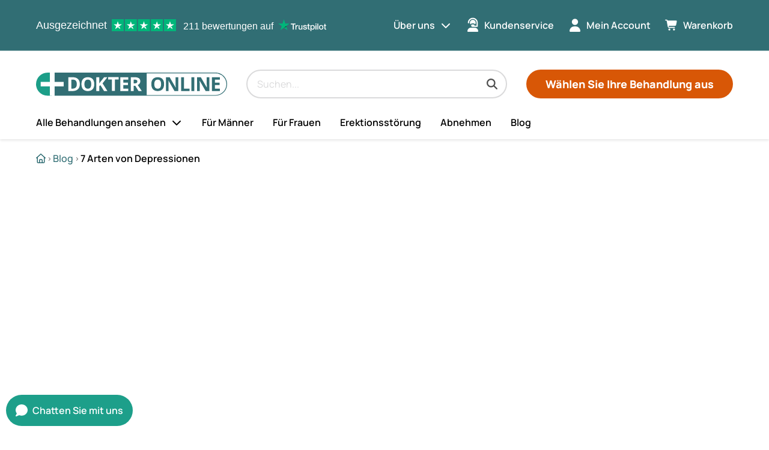

--- FILE ---
content_type: text/html;charset=utf-8
request_url: https://www.dokteronline.com/de-at/blog/arten-von-depressionen/
body_size: 64447
content:
<!DOCTYPE html><html  lang="de-AT"><head><meta charset="utf-8"><meta name="viewport" content="width=device-width, initial-scale=1"><script type="importmap">{"imports":{"#entry":"/_nuxt/vTmr-GZ5.js"}}</script><script id="preprVisualEditor" async>
                    if (window.parent !== self) {
                      window.parent.postMessage({ name: 'prepr_preview_bar', event: 'loaded' }, '*');
                    }
                    </script><title>7 Arten von Depressionen | Dokteronline (Österreich)</title><link rel="preconnect" href="https://dev.visualwebsiteoptimizer.com"><style>h1{font-size:2rem}h2{font-size:1.5rem}h3{font-size:1.125rem}body,h4{font-size:1rem}@media only screen and (min-width:990px){body{font-size:1rem}h1{font-size:2.625rem}h2{font-size:2rem}h3{font-size:1.25rem}h4{font-size:1.125rem}}.blogpost-layout>.sticky-wrapper>.main>.container .container{padding:0}li,ul{margin:0}h1,h2,h3,h4{margin-top:0}.blogpost-layout>.sticky-wrapper>.main>.container>aside{margin-bottom:1rem}h1,h2,h3,h4{margin-bottom:.75rem}main .container{margin-left:auto;margin-right:auto}.blogpost-layout>.sticky-wrapper>.main>.container .container,li,ul{padding:0}body.landing{padding-top:0}main .container{padding-left:1.25rem;padding-right:1.25rem}@media only screen and (min-width:990px){main .container{padding-left:0;padding-right:0}}main .container{box-sizing:border-box;max-width:720px;width:100%}@media only screen and (min-width:990px){main .container{max-width:960px}}@media only screen and (min-width:1200px){main .container{max-width:1160px}}.blogpost-layout>.sticky-wrapper>.main>.container,li,ul{display:block}.blogpost-layout>.sticky-wrapper>.main>.container>aside{display:flex}@media only screen and (min-width:990px){.blogpost-layout>.sticky-wrapper>.main>.container{display:flex}}.blogpost-layout>.sticky-wrapper>.main>.container{justify-content:space-between}.hidden{display:none}.visually-hidden{order:0;position:absolute;clip:rect(0 0 0 0);height:1px;margin:-1px;overflow:hidden;padding:0;width:1px}*{box-sizing:border-box}html{scroll-padding-top:146px;scrollbar-gutter:stable;text-rendering:optimizelegibility}@media only screen and (min-width:990px){html{scroll-padding-top:248px}}body{font-family:Manrope,sans-serif;line-height:1.5;overflow-x:hidden}body:has(dialog[open]){overflow:hidden}a{color:#000;text-decoration:none;word-wrap:break-word}a:hover{text-decoration:underline}b,strong{font-weight:600}.sticky-wrapper .header-wrapper{display:block;height:130px;position:sticky;top:0;z-index:100}@media only screen and (min-width:990px){.sticky-wrapper .header-wrapper{height:232px}}main a{text-decoration:underline}main a:hover{text-decoration:none}h1,h2,h3,h4{font-weight:600}h1{line-height:1.1}h1,h2{color:#316e74}h2,h3,h4{line-height:1.2}details summary::-webkit-details-marker{display:none}@media only screen and (min-width:1200px){header.header .search-component{margin-left:2rem}}.blogpost-layout>.sticky-wrapper>.main>.container{flex-flow:row wrap;gap:1.25rem}.blogpost-layout>.sticky-wrapper>.main>.container>.article{width:100%}@media only screen and (min-width:990px){.blogpost-layout>.sticky-wrapper>.main>.container.has-sidebar>.article{width:calc(66.6667% - 2rem)}}.blogpost-layout>.sticky-wrapper>.main>.container>aside{flex-direction:column;gap:1rem}@media only screen and (min-width:990px){.blogpost-layout>.sticky-wrapper>.main>.container>aside{flex:0 0 33.3333%;margin-bottom:0}}</style><style>h1{font-size:2rem}h2{font-size:1.5rem}h3{font-size:1.125rem}body,h4{font-size:1rem}@media only screen and (min-width:990px){body{font-size:1rem}h1{font-size:2.625rem}h2{font-size:2rem}h3{font-size:1.25rem}h4{font-size:1.125rem}ul li.icon-dropdown label{margin-left:.5rem}}li,ul{margin:0}h1,h2,h3,h4{margin-bottom:.75rem;margin-top:0}main .container{margin-left:auto;margin-right:auto}li,ul{padding:0}body.landing{padding-top:0}.header .mobile-position-1,.header .mobile-position-3,.header .mobile-position-4{padding-right:1rem}.banner{padding-bottom:.25rem;padding-top:.25rem}main .container{padding-left:1.25rem;padding-right:1.25rem}@media only screen and (min-width:990px){ul li.icon-dropdown label{margin-left:.5rem}main .container{padding-left:0;padding-right:0}}main .container{box-sizing:border-box;max-width:720px;width:100%}@media only screen and (min-width:990px){main .container{max-width:960px}}@media only screen and (min-width:1200px){main .container{max-width:1160px}}.header-flex{display:none}li,ul{display:block}ul li.icon-dropdown>div{display:flex}@media only screen and (min-width:990px){ul li.icon-dropdown li{display:block}.header-flex{display:flex}}ul li.icon-dropdown>div{align-items:center}.header-flex,ul li.icon-dropdown>div{justify-content:space-between}@media only screen and (min-width:990px){.header-flex{align-items:center}}.hidden{display:none}.visually-hidden{order:0;position:absolute;clip:rect(0 0 0 0);height:1px;margin:-1px;overflow:hidden;padding:0;width:1px}ul li.icon-dropdown{flex-basis:auto;width:100%}@media only screen and (min-width:990px){ul li.icon-dropdown{flex-basis:auto;width:auto}}*{box-sizing:border-box}html{scroll-padding-top:146px;scrollbar-gutter:stable;text-rendering:optimizelegibility}@media only screen and (min-width:990px){html{scroll-padding-top:248px}}body{font-family:Manrope,sans-serif;line-height:1.5;overflow-x:hidden}body:has(dialog[open]){overflow:hidden}a{color:#000;text-decoration:none;word-wrap:break-word}a:hover{text-decoration:underline}b,strong{font-weight:600}.sticky-wrapper .header-wrapper{display:block;height:130px;position:sticky;top:0;z-index:100}@media only screen and (min-width:990px){.sticky-wrapper .header-wrapper{height:232px}}main a{text-decoration:underline}main a:hover{text-decoration:none}h1,h2,h3,h4{font-weight:600}h1{line-height:1.1}h1,h2{color:#316e74}h2,h3,h4{line-height:1.2}details summary::-webkit-details-marker{display:none}@media only screen and (min-width:1200px){header.header .search-component{margin-left:2rem}}body:has(header.open-menu){height:100%;overflow-y:hidden;width:100%}body:has(header.open-menu):after{background-color:#0006;content:"";display:block;height:100%;left:0;position:fixed;top:0;width:100%;z-index:10}@media only screen and (min-width:990px){body:has(header.open-menu){overflow-y:initial}}.header{background-color:#fff;box-shadow:0 2px 4px #0000001a;height:auto;left:0;max-height:100vh;max-width:990px;position:absolute;top:0;width:100%}@media only screen and (min-width:990px){.header{background-color:unset;box-shadow:none;max-height:none;max-width:990px;overflow:initial}}@media only screen and (min-width:1200px){.header{max-width:1160px}}@media only screen and (min-width:990px){.header{left:calc(50vw - 495px)}}@media only screen and (min-width:1200px){.header{left:calc(50vw - 580px)}}.header:before{background-color:#fff;box-shadow:0 2px 4px #0000001a;content:"";left:0;position:absolute;top:0;transition:height .3s ease-in-out;width:100vw;z-index:-1}@media only screen and (min-width:990px){.header:before{background-color:transparent;background-image:linear-gradient(180deg,#316e74,#316e74 84px,#fff 85px,#fff);height:232px;left:calc(-50vw + 495px)}}@media only screen and (min-width:1200px){.header:before{left:calc(-50vw + 580px)}}.header .header-call-to-action,.header .language-select,.header .main-navigation,.header .meta-navigation,.header .trustpilot-widget-wrapper{height:auto;max-height:0;opacity:0;transition:visibility .2s ease-in-out,opacity .2s ease-in,max-height .2s ease-in,padding .3s ease-in-out;visibility:hidden}@media only screen and (min-width:990px){.header .header-call-to-action,.header .language-select,.header .main-navigation,.header .meta-navigation,.header .trustpilot-widget-wrapper{max-height:750px;opacity:1;visibility:visible}}.header.open-menu{box-shadow:none;overflow-x:hidden;overflow-y:auto}.header.open-menu .header-call-to-action,.header.open-menu .language-select,.header.open-menu .main-navigation,.header.open-menu .meta-navigation{height:auto;max-height:46.875rem;opacity:1;visibility:visible}.header.open-menu .brand,.header.open-menu .mobile-position-1,.header.open-menu .mobile-position-2,.header.open-menu .mobile-position-3,.header.open-menu .mobile-position-4,.header.open-menu:before{background-color:#fff;position:sticky;top:0;z-index:10}@media only screen and (min-width:990px){.header.open-menu .brand,.header.open-menu .mobile-position-1,.header.open-menu .mobile-position-2,.header.open-menu .mobile-position-3,.header.open-menu .mobile-position-4,.header.open-menu:before{position:static;top:auto;z-index:auto}}.header.open-menu .header-call-to-action{padding-bottom:5rem}.header.open-menu .brand{background-color:#fff}.header.open-menu>.brand{z-index:9}@media only screen and (min-width:990px){.header .mobile-position-1,.header .mobile-position-3,.header .mobile-position-4{display:none}}.header-grid{display:grid;grid-template-areas:"logo mobilePosition3 mobilePosition4 mobilePosition1" "searchBar searchBar searchBar searchBar" "mainNav mainNav mainNav mainNav" "metaNav metaNav metaNav metaNav" "callToAction callToAction callToAction callToAction";grid-template-columns:calc(100% - 126px) 42px 42px 42px;grid-template-rows:auto}.header-grid.no-cart{grid-template-areas:"logo logo  mobilePosition4 mobilePosition1" "searchBar searchBar searchBar searchBar" "mainNav mainNav mainNav mainNav" "metaNav metaNav metaNav metaNav" "callToAction callToAction callToAction callToAction"}@media only screen and (min-width:990px){.header-grid{grid-template-areas:"trustpilot trustpilot metaNav metaNav" "logo searchBar searchBar callToAction" "mainNav mainNav mainNav mainNav";grid-template-columns:auto 1fr auto auto}}.header-grid .language-select{grid-area:languageNav}.header-grid .brand{grid-area:logo}.header-grid .search-component{grid-area:searchBar}.header-grid .mobile-position-1{grid-area:mobilePosition1}.header-grid .mobile-position-3{grid-area:mobilePosition3}.header-grid .mobile-position-4{grid-area:mobilePosition4}.small-header .brand,.small-header .header-call-to-action,.small-header .search-component{transition:padding .3s ease-in-out}@media only screen and (min-width:990px){.small-header:before{height:12.25rem}.small-header .main-navigation{max-height:0;opacity:0;visibility:hidden}}ul li.icon-dropdown{height:100%}ul li.icon-dropdown>div{width:100%}ul li.icon-dropdown>div span{line-height:1}ul li.icon-dropdown label{flex:1 0 auto;text-align:end}ul li.icon-dropdown label.no-icon:after{content:unset}ul li.icon-dropdown.show-subnav>ul{max-height:none;opacity:1;transition:opacity .2s,visibility .2s;visibility:visible}@media only screen and (min-width:990px){ul li.icon-dropdown:focus-within>ul,ul li.icon-dropdown:hover>ul{max-height:none;opacity:1;transition:opacity .2s,visibility .2s;visibility:visible}}ul li.icon-dropdown.show-subnav label:after{transform:scaleY(1)}.banner{background-color:#d85706;color:#fff;text-align:center}.banner p{margin:0}</style><style>h1[data-v-285d1efa]{font-size:2rem}h2[data-v-285d1efa]{font-size:1.5rem}h3[data-v-285d1efa]{font-size:1.125rem}body[data-v-285d1efa],h4[data-v-285d1efa]{font-size:1rem}@media only screen and (min-width:990px){body[data-v-285d1efa]{font-size:1rem}h1[data-v-285d1efa]{font-size:2.625rem}h2[data-v-285d1efa]{font-size:2rem}h3[data-v-285d1efa]{font-size:1.25rem}h4[data-v-285d1efa]{font-size:1.125rem}}li[data-v-285d1efa],ul[data-v-285d1efa]{margin:0}h1[data-v-285d1efa],h2[data-v-285d1efa],h3[data-v-285d1efa],h4[data-v-285d1efa]{margin-bottom:.75rem;margin-top:0}main .container[data-v-285d1efa]{margin-left:auto;margin-right:auto}li[data-v-285d1efa],ul[data-v-285d1efa]{padding:0}body.landing[data-v-285d1efa]{padding-top:0}.skip-link[data-v-285d1efa]{padding:.5rem 1rem}main .container[data-v-285d1efa]{padding-left:1.25rem;padding-right:1.25rem}@media only screen and (min-width:990px){main .container[data-v-285d1efa]{padding-left:0;padding-right:0}}main .container[data-v-285d1efa]{box-sizing:border-box;max-width:720px;width:100%}@media only screen and (min-width:990px){main .container[data-v-285d1efa]{max-width:960px}}@media only screen and (min-width:1200px){main .container[data-v-285d1efa]{max-width:1160px}}li[data-v-285d1efa],ul[data-v-285d1efa]{display:block}.hidden[data-v-285d1efa]{display:none}.visually-hidden[data-v-285d1efa]{order:0;position:absolute;clip:rect(0 0 0 0);height:1px;margin:-1px;overflow:hidden;padding:0;width:1px}[data-v-285d1efa]{box-sizing:border-box}html[data-v-285d1efa]{scroll-padding-top:146px;scrollbar-gutter:stable;text-rendering:optimizelegibility}@media only screen and (min-width:990px){html[data-v-285d1efa]{scroll-padding-top:248px}}body[data-v-285d1efa]{font-family:Manrope,sans-serif;line-height:1.5;overflow-x:hidden}body[data-v-285d1efa]:has(dialog[open]){overflow:hidden}a[data-v-285d1efa]{color:#000;text-decoration:none;word-wrap:break-word}a[data-v-285d1efa]:hover{text-decoration:underline}b[data-v-285d1efa],strong[data-v-285d1efa]{font-weight:600}.sticky-wrapper .header-wrapper[data-v-285d1efa]{display:block;height:130px;position:sticky;top:0;z-index:100}@media only screen and (min-width:990px){.sticky-wrapper .header-wrapper[data-v-285d1efa]{height:232px}}main a[data-v-285d1efa]{text-decoration:underline}main a[data-v-285d1efa]:hover{text-decoration:none}h1[data-v-285d1efa],h2[data-v-285d1efa],h3[data-v-285d1efa],h4[data-v-285d1efa]{font-weight:600}h1[data-v-285d1efa]{line-height:1.1}h1[data-v-285d1efa],h2[data-v-285d1efa]{color:#316e74}h2[data-v-285d1efa],h3[data-v-285d1efa],h4[data-v-285d1efa]{line-height:1.2}details summary[data-v-285d1efa]::-webkit-details-marker{display:none}@media only screen and (min-width:1200px){header.header .search-component[data-v-285d1efa]{margin-left:2rem}}.skip-link[data-v-285d1efa]{background:#fff;border-radius:9999px;color:#000;height:1px;opacity:0;overflow:hidden;position:absolute;text-decoration:none;width:1px;z-index:10}.skip-link[data-v-285d1efa]:focus{box-shadow:1px 1px 16px #485c5e0d;height:auto;left:1rem;opacity:1;overflow:visible;top:1rem;width:auto}</style><style>h1[data-v-81f3dd58]{font-size:2rem}h2[data-v-81f3dd58]{font-size:1.5rem}h3[data-v-81f3dd58]{font-size:1.125rem}.trustpilot-header[data-v-81f3dd58],body[data-v-81f3dd58],h4[data-v-81f3dd58]{font-size:1rem}@media only screen and (min-width:990px){body[data-v-81f3dd58]{font-size:1rem}h1[data-v-81f3dd58]{font-size:2.625rem}h2[data-v-81f3dd58]{font-size:2rem}h3[data-v-81f3dd58]{font-size:1.25rem}h4[data-v-81f3dd58]{font-size:1.125rem}}li[data-v-81f3dd58],ul[data-v-81f3dd58]{margin:0}h1[data-v-81f3dd58],h2[data-v-81f3dd58],h3[data-v-81f3dd58],h4[data-v-81f3dd58]{margin-top:0}.info[data-v-81f3dd58]{margin-right:.5rem}h1[data-v-81f3dd58],h2[data-v-81f3dd58],h3[data-v-81f3dd58],h4[data-v-81f3dd58]{margin-bottom:.75rem}main .container[data-v-81f3dd58]{margin-left:auto;margin-right:auto}li[data-v-81f3dd58],ul[data-v-81f3dd58]{padding:0}body.landing[data-v-81f3dd58]{padding-top:0}main .container[data-v-81f3dd58]{padding-left:1.25rem;padding-right:1.25rem}@media only screen and (min-width:990px){main .container[data-v-81f3dd58]{padding-left:0;padding-right:0}}main .container[data-v-81f3dd58]{box-sizing:border-box;max-width:720px;width:100%}@media only screen and (min-width:990px){main .container[data-v-81f3dd58]{max-width:960px}}@media only screen and (min-width:1200px){main .container[data-v-81f3dd58]{max-width:1160px}}.info[data-v-81f3dd58],.trustpilot-header[data-v-81f3dd58]{display:none}li[data-v-81f3dd58],ul[data-v-81f3dd58]{display:block}.trustpilot-header-container[data-v-81f3dd58]{display:flex}@media only screen and (min-width:990px){.trustpilot-header[data-v-81f3dd58]{display:flex}}@media only screen and (min-width:1200px){.info[data-v-81f3dd58]{display:flex}}.trustpilot-header[data-v-81f3dd58],.trustpilot-header-container[data-v-81f3dd58]{align-items:center}.trustpilot-header-container[data-v-81f3dd58]{justify-content:center}.hidden[data-v-81f3dd58]{display:none}.visually-hidden[data-v-81f3dd58]{order:0;position:absolute;clip:rect(0 0 0 0);height:1px;margin:-1px;overflow:hidden;padding:0;width:1px}[data-v-81f3dd58]{box-sizing:border-box}html[data-v-81f3dd58]{scroll-padding-top:146px;scrollbar-gutter:stable;text-rendering:optimizelegibility}@media only screen and (min-width:990px){html[data-v-81f3dd58]{scroll-padding-top:248px}}body[data-v-81f3dd58]{font-family:Manrope,sans-serif;line-height:1.5;overflow-x:hidden}body[data-v-81f3dd58]:has(dialog[open]){overflow:hidden}a[data-v-81f3dd58]{color:#000;text-decoration:none;word-wrap:break-word}a[data-v-81f3dd58]:hover{text-decoration:underline}b[data-v-81f3dd58],strong[data-v-81f3dd58]{font-weight:600}.sticky-wrapper .header-wrapper[data-v-81f3dd58]{display:block;height:130px;position:sticky;top:0;z-index:100}@media only screen and (min-width:990px){.sticky-wrapper .header-wrapper[data-v-81f3dd58]{height:232px}}main a[data-v-81f3dd58]{text-decoration:underline}main a[data-v-81f3dd58]:hover{text-decoration:none}h1[data-v-81f3dd58],h2[data-v-81f3dd58],h3[data-v-81f3dd58],h4[data-v-81f3dd58]{font-weight:600}h1[data-v-81f3dd58]{line-height:1.1}h1[data-v-81f3dd58],h2[data-v-81f3dd58]{color:#316e74}h2[data-v-81f3dd58],h3[data-v-81f3dd58],h4[data-v-81f3dd58]{line-height:1.2}details summary[data-v-81f3dd58]::-webkit-details-marker{display:none}@media only screen and (min-width:1200px){header.header .search-component[data-v-81f3dd58]{margin-left:2rem}}.trustpilot-header[data-v-81f3dd58]{background-color:#316e74;color:#fff;font-family:Helvetica Neue,sans-serif;grid-area:trustpilot;height:100%;line-height:1;white-space:nowrap}a[data-v-81f3dd58]{all:inherit;cursor:pointer}a strong[data-v-81f3dd58]{font-weight:500}a[data-v-81f3dd58]:hover{text-decoration:none}.info[data-v-81f3dd58]{padding:.1875rem 0 0}.logo[data-v-81f3dd58]{width:5rem}.logo[data-v-81f3dd58],.stars[data-v-81f3dd58]{height:1.25rem}.stars[data-v-81f3dd58]{padding-right:.75rem}</style><style>h1[data-v-6d64443a]{font-size:2rem}h2[data-v-6d64443a]{font-size:1.5rem}.heading-h4[data-v-6d64443a],h3[data-v-6d64443a]{font-size:1.125rem}body[data-v-6d64443a],h4[data-v-6d64443a]{font-size:1rem}@media only screen and (min-width:990px){body[data-v-6d64443a]{font-size:1rem}h1[data-v-6d64443a]{font-size:2.625rem}h2[data-v-6d64443a]{font-size:2rem}h3[data-v-6d64443a]{font-size:1.25rem}h4[data-v-6d64443a]{font-size:1.125rem}}li[data-v-6d64443a],ul[data-v-6d64443a]{margin:0}h1[data-v-6d64443a],h2[data-v-6d64443a],h3[data-v-6d64443a],h4[data-v-6d64443a]{margin-top:0}.heading-h4[data-v-6d64443a]{margin-bottom:.5rem;margin-right:.5rem;margin-top:.5rem}h1[data-v-6d64443a],h2[data-v-6d64443a],h3[data-v-6d64443a],h4[data-v-6d64443a]{margin-bottom:.75rem}main .container[data-v-6d64443a]{margin-left:auto;margin-right:auto}li[data-v-6d64443a],ul[data-v-6d64443a]{padding:0}body.landing[data-v-6d64443a]{padding-top:0}main .container[data-v-6d64443a]{padding-left:1.25rem;padding-right:1.25rem}@media only screen and (min-width:990px){main .container[data-v-6d64443a]{padding-left:0;padding-right:0}}main .container[data-v-6d64443a]{box-sizing:border-box;max-width:720px;width:100%}@media only screen and (min-width:990px){main .container[data-v-6d64443a]{max-width:960px}}@media only screen and (min-width:1200px){main .container[data-v-6d64443a]{max-width:1160px}}li[data-v-6d64443a],ul[data-v-6d64443a]{display:block}.hidden[data-v-6d64443a]{display:none}.visually-hidden[data-v-6d64443a]{order:0;position:absolute;clip:rect(0 0 0 0);height:1px;margin:-1px;overflow:hidden;padding:0;width:1px}[data-v-6d64443a]{box-sizing:border-box}html[data-v-6d64443a]{scroll-padding-top:146px;scrollbar-gutter:stable;text-rendering:optimizelegibility}@media only screen and (min-width:990px){html[data-v-6d64443a]{scroll-padding-top:248px}}body[data-v-6d64443a]{font-family:Manrope,sans-serif;line-height:1.5;overflow-x:hidden}body[data-v-6d64443a]:has(dialog[open]){overflow:hidden}a[data-v-6d64443a]{color:#000;text-decoration:none;word-wrap:break-word}a[data-v-6d64443a]:hover{text-decoration:underline}b[data-v-6d64443a],strong[data-v-6d64443a]{font-weight:600}.sticky-wrapper .header-wrapper[data-v-6d64443a]{display:block;height:130px;position:sticky;top:0;z-index:100}@media only screen and (min-width:990px){.sticky-wrapper .header-wrapper[data-v-6d64443a]{height:232px}}main a[data-v-6d64443a]{text-decoration:underline}main a[data-v-6d64443a]:hover{text-decoration:none}h1[data-v-6d64443a],h2[data-v-6d64443a],h3[data-v-6d64443a],h4[data-v-6d64443a]{font-weight:600}h1[data-v-6d64443a]{line-height:1.1}h1[data-v-6d64443a],h2[data-v-6d64443a]{color:#316e74}h2[data-v-6d64443a],h3[data-v-6d64443a],h4[data-v-6d64443a]{line-height:1.2}details summary[data-v-6d64443a]::-webkit-details-marker{display:none}@media only screen and (min-width:1200px){header.header .search-component[data-v-6d64443a]{margin-left:2rem}}.heading-h4[data-v-6d64443a]{font-weight:500;line-height:1.25rem}</style><style>h1[data-v-10524a64]{font-size:2rem}h2[data-v-10524a64]{font-size:1.5rem}h3[data-v-10524a64]{font-size:1.125rem}body[data-v-10524a64],h4[data-v-10524a64]{font-size:1rem}@media only screen and (min-width:990px){body[data-v-10524a64]{font-size:1rem}h1[data-v-10524a64]{font-size:2.625rem}h2[data-v-10524a64]{font-size:2rem}h3[data-v-10524a64]{font-size:1.25rem}h4[data-v-10524a64]{font-size:1.125rem}}li[data-v-10524a64],ul[data-v-10524a64]{margin:0}h1[data-v-10524a64],h2[data-v-10524a64],h3[data-v-10524a64],h4[data-v-10524a64]{margin-bottom:.75rem;margin-top:0}main .container[data-v-10524a64]{margin-left:auto;margin-right:auto}li[data-v-10524a64],ul[data-v-10524a64]{padding:0}body.landing[data-v-10524a64]{padding-top:0}main .container[data-v-10524a64]{padding-left:1.25rem;padding-right:1.25rem}@media only screen and (min-width:990px){main .container[data-v-10524a64]{padding-left:0;padding-right:0}}main .container[data-v-10524a64]{box-sizing:border-box;max-width:720px;width:100%}@media only screen and (min-width:990px){main .container[data-v-10524a64]{max-width:960px}}@media only screen and (min-width:1200px){main .container[data-v-10524a64]{max-width:1160px}}li[data-v-10524a64],ul[data-v-10524a64]{display:block}.hidden[data-v-10524a64]{display:none}.visually-hidden[data-v-10524a64]{order:0;position:absolute;clip:rect(0 0 0 0);height:1px;margin:-1px;overflow:hidden;padding:0;width:1px}[data-v-10524a64]{box-sizing:border-box}html[data-v-10524a64]{scroll-padding-top:146px;scrollbar-gutter:stable;text-rendering:optimizelegibility}@media only screen and (min-width:990px){html[data-v-10524a64]{scroll-padding-top:248px}}body[data-v-10524a64]{font-family:Manrope,sans-serif;line-height:1.5;overflow-x:hidden}body[data-v-10524a64]:has(dialog[open]){overflow:hidden}a[data-v-10524a64]{color:#000;text-decoration:none;word-wrap:break-word}a[data-v-10524a64]:hover{text-decoration:underline}b[data-v-10524a64],strong[data-v-10524a64]{font-weight:600}.sticky-wrapper .header-wrapper[data-v-10524a64]{display:block;height:130px;position:sticky;top:0;z-index:100}@media only screen and (min-width:990px){.sticky-wrapper .header-wrapper[data-v-10524a64]{height:232px}}main a[data-v-10524a64]{text-decoration:underline}main a[data-v-10524a64]:hover{text-decoration:none}h1[data-v-10524a64],h2[data-v-10524a64],h3[data-v-10524a64],h4[data-v-10524a64]{font-weight:600}h1[data-v-10524a64]{line-height:1.1}h1[data-v-10524a64],h2[data-v-10524a64]{color:#316e74}h2[data-v-10524a64],h3[data-v-10524a64],h4[data-v-10524a64]{line-height:1.2}details summary[data-v-10524a64]::-webkit-details-marker{display:none}@media only screen and (min-width:1200px){header.header .search-component[data-v-10524a64]{margin-left:2rem}}.heading[data-v-10524a64]{word-break:break-word}</style><style>h1[data-v-5fb482cc]{font-size:2rem}h2[data-v-5fb482cc]{font-size:1.5rem}h3[data-v-5fb482cc]{font-size:1.125rem}body[data-v-5fb482cc],h4[data-v-5fb482cc]{font-size:1rem}@media only screen and (min-width:990px){body[data-v-5fb482cc]{font-size:1rem}h1[data-v-5fb482cc]{font-size:2.625rem}h2[data-v-5fb482cc]{font-size:2rem}h3[data-v-5fb482cc]{font-size:1.25rem}h4[data-v-5fb482cc]{font-size:1.125rem}}.search-component[data-v-5fb482cc]{padding-left:1.5rem;padding-right:1.5rem}@media only screen and (min-width:990px){.search-component[data-v-5fb482cc]{margin-left:2rem;margin-right:2rem;padding-bottom:.75rem;padding-left:0;padding-right:0;padding-top:2rem}}li[data-v-5fb482cc],ul[data-v-5fb482cc]{margin:0}h1[data-v-5fb482cc],h2[data-v-5fb482cc],h3[data-v-5fb482cc],h4[data-v-5fb482cc]{margin-top:0}.search-component .search-filters[data-v-5fb482cc]{margin-right:1rem}h1[data-v-5fb482cc],h2[data-v-5fb482cc],h3[data-v-5fb482cc],h4[data-v-5fb482cc]{margin-bottom:.75rem}main .container[data-v-5fb482cc]{margin-left:auto;margin-right:auto}li[data-v-5fb482cc],ul[data-v-5fb482cc]{padding:0}body.landing[data-v-5fb482cc]{padding-top:0}.loading-results[data-v-5fb482cc],.no-results[data-v-5fb482cc],.search-component .search-show-all[data-v-5fb482cc]{padding:1rem}.search-component .search-body[data-v-5fb482cc]{padding-bottom:1rem;padding-top:1rem}.search-component .search-filters[data-v-5fb482cc]{padding-right:1rem}.search-button[data-v-5fb482cc]{padding:.5rem}.search-component[data-v-5fb482cc],main .container[data-v-5fb482cc]{padding-left:1.25rem;padding-right:1.25rem}@media only screen and (min-width:990px){.search-component[data-v-5fb482cc]{margin-left:2rem;margin-right:2rem}.search-component[data-v-5fb482cc],main .container[data-v-5fb482cc]{padding-left:0;padding-right:0}.search-component[data-v-5fb482cc]{padding-bottom:.75rem;padding-top:2rem}}main .container[data-v-5fb482cc]{box-sizing:border-box;max-width:720px;width:100%}@media only screen and (min-width:990px){main .container[data-v-5fb482cc]{max-width:960px}}@media only screen and (min-width:1200px){main .container[data-v-5fb482cc]{max-width:1160px}}li[data-v-5fb482cc],ul[data-v-5fb482cc]{display:block}.loading-results[data-v-5fb482cc],.search-component .search-body[data-v-5fb482cc],.search-component .search-show-all[data-v-5fb482cc]{display:flex}.hidden[data-v-5fb482cc]{display:none}.search-button span[data-v-5fb482cc],.visually-hidden[data-v-5fb482cc]{order:0;position:absolute;clip:rect(0 0 0 0);height:1px;margin:-1px;overflow:hidden;padding:0;width:1px}.search-component .search-filters[data-v-5fb482cc]{flex-basis:auto;width:25%}.search-component .search-main-body[data-v-5fb482cc]{flex-basis:auto;width:75%}[data-v-5fb482cc]{box-sizing:border-box}html[data-v-5fb482cc]{scroll-padding-top:146px;scrollbar-gutter:stable;text-rendering:optimizelegibility}@media only screen and (min-width:990px){html[data-v-5fb482cc]{scroll-padding-top:248px}}body[data-v-5fb482cc]{font-family:Manrope,sans-serif;line-height:1.5;overflow-x:hidden}body[data-v-5fb482cc]:has(dialog[open]){overflow:hidden}a[data-v-5fb482cc]{color:#000;text-decoration:none;word-wrap:break-word}a[data-v-5fb482cc]:hover{text-decoration:underline}b[data-v-5fb482cc],strong[data-v-5fb482cc]{font-weight:600}.sticky-wrapper .header-wrapper[data-v-5fb482cc]{display:block;height:130px;position:sticky;top:0;z-index:100}@media only screen and (min-width:990px){.sticky-wrapper .header-wrapper[data-v-5fb482cc]{height:232px}}main a[data-v-5fb482cc]{text-decoration:underline}main a[data-v-5fb482cc]:hover{text-decoration:none}h1[data-v-5fb482cc],h2[data-v-5fb482cc],h3[data-v-5fb482cc],h4[data-v-5fb482cc]{font-weight:600}h1[data-v-5fb482cc]{line-height:1.1}h1[data-v-5fb482cc],h2[data-v-5fb482cc]{color:#316e74}h2[data-v-5fb482cc],h3[data-v-5fb482cc],h4[data-v-5fb482cc]{line-height:1.2}details summary[data-v-5fb482cc]::-webkit-details-marker{display:none}@media only screen and (min-width:1200px){header.header .search-component[data-v-5fb482cc]{margin-left:2rem}}.search-component[data-v-5fb482cc]{align-self:center;font-family:Manrope,sans-serif;font-weight:500;position:relative;z-index:1}@media only screen and (min-width:990px){.search-component[data-v-5fb482cc]{margin-top:0}}.search-component .search-show-all[data-v-5fb482cc]{color:#1d9f8a;cursor:pointer;font-weight:600;justify-content:flex-end;text-align:center}.search-component .search-show-all[data-v-5fb482cc]:hover{background-color:#eff7ff}.search-component .search-body[data-v-5fb482cc]{background-color:#fff}.search-component .search-filters[data-v-5fb482cc]{border-right:1px solid #ced4da;margin-top:80px}.search-component .search-pagination[data-v-5fb482cc]{text-align:center}.search-component .results-flyout[data-v-5fb482cc]{background:#fff;border:1px solid #ced4da;border-top:none;max-height:70vh;width:100%}.search-component .results-flyout-wrapper[data-v-5fb482cc]{border-radius:1.25rem;box-shadow:0 1px 5px #0003;margin-top:.7rem;overflow:hidden;position:absolute;width:calc(100% - 40px);z-index:1}@media only screen and (min-width:990px){.search-component .results-flyout-wrapper[data-v-5fb482cc]{width:100%}}.search-component em[data-v-5fb482cc]{font-style:normal;font-weight:600}.search-scrollbar[data-v-5fb482cc]{overflow-x:hidden;overflow-y:scroll;position:relative;scrollbar-color:#ccc #e9ecef;scrollbar-width:thin}.search-scrollbar[data-v-5fb482cc]::-webkit-scrollbar{width:8px}.search-scrollbar[data-v-5fb482cc]::-webkit-scrollbar-track{background:#e9ecef}.search-scrollbar[data-v-5fb482cc]::-webkit-scrollbar-thumb{background-color:#ccc}.search-button[data-v-5fb482cc]{background-color:#deeeee;border:none;border-radius:0 0 14px;height:50px;transition:background-color .2s ease-in-out;width:50px}.search-button[data-v-5fb482cc]:hover{cursor:pointer}.search-button svg[data-v-5fb482cc]{display:inline-block;vertical-align:bottom;width:20px}.search-button.primary[data-v-5fb482cc]{background-color:#d85706;border-color:#d85706}.search-button.primary[data-v-5fb482cc]:hover{background-color:#1d9f8a;border-color:#1d9f8a}.search-button.primary[data-v-5fb482cc]:active,.search-button.primary[data-v-5fb482cc]:focus{box-shadow:0 0 5px #d85706bf;outline:none}.search-button.primary svg[data-v-5fb482cc]{fill:#fff}</style><style>h1[data-v-6ec531ed]{font-size:2rem}h2[data-v-6ec531ed]{font-size:1.5rem}h3[data-v-6ec531ed]{font-size:1.125rem}body[data-v-6ec531ed],h4[data-v-6ec531ed]{font-size:1rem}@media only screen and (min-width:990px){body[data-v-6ec531ed]{font-size:1rem}h1[data-v-6ec531ed]{font-size:2.625rem}h2[data-v-6ec531ed]{font-size:2rem}h3[data-v-6ec531ed]{font-size:1.25rem}h4[data-v-6ec531ed]{font-size:1.125rem}}li[data-v-6ec531ed],ul[data-v-6ec531ed]{margin:0}h1[data-v-6ec531ed],h2[data-v-6ec531ed],h3[data-v-6ec531ed],h4[data-v-6ec531ed]{margin-bottom:.75rem;margin-top:0}main .container[data-v-6ec531ed]{margin-left:auto;margin-right:auto}li[data-v-6ec531ed],ul[data-v-6ec531ed]{padding:0}body.landing[data-v-6ec531ed]{padding-top:0}main .container[data-v-6ec531ed]{padding-left:1.25rem;padding-right:1.25rem}@media only screen and (min-width:990px){main .container[data-v-6ec531ed]{padding-left:0;padding-right:0}}main .container[data-v-6ec531ed]{box-sizing:border-box;max-width:720px;width:100%}@media only screen and (min-width:990px){main .container[data-v-6ec531ed]{max-width:960px}}@media only screen and (min-width:1200px){main .container[data-v-6ec531ed]{max-width:1160px}}li[data-v-6ec531ed],ul[data-v-6ec531ed]{display:block}[data-v-6ec531ed] .text-input-container .searchbar-icon{display:flex}[data-v-6ec531ed] .text-input-container .searchbar-icon{align-items:center}[data-v-6ec531ed] .text-input-container .searchbar-icon{justify-content:center}.hidden[data-v-6ec531ed]{display:none}.visually-hidden[data-v-6ec531ed]{order:0;position:absolute;clip:rect(0 0 0 0);height:1px;margin:-1px;overflow:hidden;padding:0;width:1px}[data-v-6ec531ed]{box-sizing:border-box}html[data-v-6ec531ed]{scroll-padding-top:146px;scrollbar-gutter:stable;text-rendering:optimizelegibility}@media only screen and (min-width:990px){html[data-v-6ec531ed]{scroll-padding-top:248px}}body[data-v-6ec531ed]{font-family:Manrope,sans-serif;line-height:1.5;overflow-x:hidden}body[data-v-6ec531ed]:has(dialog[open]){overflow:hidden}a[data-v-6ec531ed]{color:#000;text-decoration:none;word-wrap:break-word}a[data-v-6ec531ed]:hover{text-decoration:underline}b[data-v-6ec531ed],strong[data-v-6ec531ed]{font-weight:600}.sticky-wrapper .header-wrapper[data-v-6ec531ed]{display:block;height:130px;position:sticky;top:0;z-index:100}@media only screen and (min-width:990px){.sticky-wrapper .header-wrapper[data-v-6ec531ed]{height:232px}}main a[data-v-6ec531ed]{text-decoration:underline}main a[data-v-6ec531ed]:hover{text-decoration:none}h1[data-v-6ec531ed],h2[data-v-6ec531ed],h3[data-v-6ec531ed],h4[data-v-6ec531ed]{font-weight:600}h1[data-v-6ec531ed]{line-height:1.1}h1[data-v-6ec531ed],h2[data-v-6ec531ed]{color:#316e74}h2[data-v-6ec531ed],h3[data-v-6ec531ed],h4[data-v-6ec531ed]{line-height:1.2}details summary[data-v-6ec531ed]::-webkit-details-marker{display:none}@media only screen and (min-width:1200px){header.header .search-component[data-v-6ec531ed]{margin-left:2rem}}[data-v-6ec531ed] .text-input-container .form-input{height:2.75rem}@media only screen and (min-width:990px){[data-v-6ec531ed] .text-input-container .form-input{height:3rem}}[data-v-6ec531ed] .text-input-container ::-moz-placeholder{color:#dadadb}[data-v-6ec531ed] .text-input-container ::placeholder{color:#dadadb}[data-v-6ec531ed] .text-input-container .searchbar-icon{cursor:pointer;height:1.125rem;transition:opacity .2s ease;width:1.125rem}[data-v-6ec531ed] .text-input-container .searchbar-icon:hover{opacity:.7}[data-v-6ec531ed] .text-input-container .searchbar-icon svg{color:#505050;fill:#505050;height:100%;width:100%}</style><style>.form-input[data-v-4f94e2bd]{font-size:1rem}h1[data-v-4f94e2bd]{font-size:2rem}h2[data-v-4f94e2bd]{font-size:1.5rem}h3[data-v-4f94e2bd]{font-size:1.125rem}body[data-v-4f94e2bd],h4[data-v-4f94e2bd]{font-size:1rem}@media only screen and (min-width:990px){body[data-v-4f94e2bd]{font-size:1rem}h1[data-v-4f94e2bd]{font-size:2.625rem}h2[data-v-4f94e2bd]{font-size:2rem}h3[data-v-4f94e2bd]{font-size:1.25rem}h4[data-v-4f94e2bd]{font-size:1.125rem}}li[data-v-4f94e2bd],ul[data-v-4f94e2bd]{margin:0}h1[data-v-4f94e2bd],h2[data-v-4f94e2bd],h3[data-v-4f94e2bd],h4[data-v-4f94e2bd]{margin-top:0}.form-label[data-v-4f94e2bd]{margin-bottom:.5rem}h1[data-v-4f94e2bd],h2[data-v-4f94e2bd],h3[data-v-4f94e2bd],h4[data-v-4f94e2bd]{margin-bottom:.75rem}main .container[data-v-4f94e2bd]{margin-left:auto;margin-right:auto}li[data-v-4f94e2bd],ul[data-v-4f94e2bd]{padding:0}body.landing[data-v-4f94e2bd]{padding-top:0}main .container[data-v-4f94e2bd]{padding-left:1.25rem;padding-right:1.25rem}@media only screen and (min-width:990px){main .container[data-v-4f94e2bd]{padding-left:0;padding-right:0}}main .container[data-v-4f94e2bd]{box-sizing:border-box;max-width:720px;width:100%}@media only screen and (min-width:990px){main .container[data-v-4f94e2bd]{max-width:960px}}@media only screen and (min-width:1200px){main .container[data-v-4f94e2bd]{max-width:1160px}}li[data-v-4f94e2bd],ul[data-v-4f94e2bd]{display:block}.hidden[data-v-4f94e2bd]{display:none}.visually-hidden[data-v-4f94e2bd]{order:0;position:absolute;clip:rect(0 0 0 0);height:1px;margin:-1px;overflow:hidden;padding:0;width:1px}[data-v-4f94e2bd]{box-sizing:border-box}html[data-v-4f94e2bd]{scroll-padding-top:146px;scrollbar-gutter:stable;text-rendering:optimizelegibility}@media only screen and (min-width:990px){html[data-v-4f94e2bd]{scroll-padding-top:248px}}body[data-v-4f94e2bd]{font-family:Manrope,sans-serif;line-height:1.5;overflow-x:hidden}body[data-v-4f94e2bd]:has(dialog[open]){overflow:hidden}a[data-v-4f94e2bd]{color:#000;text-decoration:none;word-wrap:break-word}a[data-v-4f94e2bd]:hover{text-decoration:underline}b[data-v-4f94e2bd],strong[data-v-4f94e2bd]{font-weight:600}.sticky-wrapper .header-wrapper[data-v-4f94e2bd]{display:block;height:130px;position:sticky;top:0;z-index:100}@media only screen and (min-width:990px){.sticky-wrapper .header-wrapper[data-v-4f94e2bd]{height:232px}}main a[data-v-4f94e2bd]{text-decoration:underline}main a[data-v-4f94e2bd]:hover{text-decoration:none}h1[data-v-4f94e2bd],h2[data-v-4f94e2bd],h3[data-v-4f94e2bd],h4[data-v-4f94e2bd]{font-weight:600}h1[data-v-4f94e2bd]{line-height:1.1}h1[data-v-4f94e2bd],h2[data-v-4f94e2bd]{color:#316e74}h2[data-v-4f94e2bd],h3[data-v-4f94e2bd],h4[data-v-4f94e2bd]{line-height:1.2}details summary[data-v-4f94e2bd]::-webkit-details-marker{display:none}@media only screen and (min-width:1200px){header.header .search-component[data-v-4f94e2bd]{margin-left:2rem}}</style><style>h1[data-v-7b4a6c51]{font-size:2rem}h2[data-v-7b4a6c51]{font-size:1.5rem}h3[data-v-7b4a6c51]{font-size:1.125rem}body[data-v-7b4a6c51],h4[data-v-7b4a6c51]{font-size:1rem}@media only screen and (min-width:990px){body[data-v-7b4a6c51]{font-size:1rem}h1[data-v-7b4a6c51]{font-size:2.625rem}h2[data-v-7b4a6c51]{font-size:2rem}h3[data-v-7b4a6c51]{font-size:1.25rem}h4[data-v-7b4a6c51]{font-size:1.125rem}}li[data-v-7b4a6c51],ul[data-v-7b4a6c51]{margin:0}h1[data-v-7b4a6c51],h2[data-v-7b4a6c51],h3[data-v-7b4a6c51],h4[data-v-7b4a6c51]{margin-top:0}.error-message[data-v-7b4a6c51],.input-label[data-v-7b4a6c51]{margin-bottom:.5rem}.input-label .asterisk[data-v-7b4a6c51]{margin-left:.5rem}h1[data-v-7b4a6c51],h2[data-v-7b4a6c51],h3[data-v-7b4a6c51],h4[data-v-7b4a6c51]{margin-bottom:.75rem}main .container[data-v-7b4a6c51]{margin-left:auto;margin-right:auto}li[data-v-7b4a6c51],ul[data-v-7b4a6c51]{padding:0}body.landing[data-v-7b4a6c51]{padding-top:0}.form-input[data-v-7b4a6c51]{padding-left:1rem;padding-right:1rem}main .container[data-v-7b4a6c51]{padding-left:1.25rem;padding-right:1.25rem}@media only screen and (min-width:990px){main .container[data-v-7b4a6c51]{padding-left:0;padding-right:0}}main .container[data-v-7b4a6c51]{box-sizing:border-box;max-width:720px;width:100%}@media only screen and (min-width:990px){main .container[data-v-7b4a6c51]{max-width:960px}}@media only screen and (min-width:1200px){main .container[data-v-7b4a6c51]{max-width:1160px}}.form-input[data-v-7b4a6c51],li[data-v-7b4a6c51],ul[data-v-7b4a6c51]{display:block}.error-message[data-v-7b4a6c51],.form-input[data-v-7b4a6c51],.text-input-wrapper[data-v-7b4a6c51]{display:flex}.error-message[data-v-7b4a6c51],.form-input[data-v-7b4a6c51]{align-items:center}.text-input-wrapper[data-v-7b4a6c51]{flex-direction:column}.hidden[data-v-7b4a6c51]{display:none}.visually-hidden[data-v-7b4a6c51]{order:0;position:absolute;clip:rect(0 0 0 0);height:1px;margin:-1px;overflow:hidden;padding:0;width:1px}.form-input[data-v-7b4a6c51]{flex-basis:auto}[data-v-7b4a6c51]{box-sizing:border-box}html[data-v-7b4a6c51]{scroll-padding-top:146px;scrollbar-gutter:stable;text-rendering:optimizelegibility}@media only screen and (min-width:990px){html[data-v-7b4a6c51]{scroll-padding-top:248px}}body[data-v-7b4a6c51]{font-family:Manrope,sans-serif;line-height:1.5;overflow-x:hidden}body[data-v-7b4a6c51]:has(dialog[open]){overflow:hidden}a[data-v-7b4a6c51]{color:#000;text-decoration:none;word-wrap:break-word}a[data-v-7b4a6c51]:hover{text-decoration:underline}b[data-v-7b4a6c51],strong[data-v-7b4a6c51]{font-weight:600}.sticky-wrapper .header-wrapper[data-v-7b4a6c51]{display:block;height:130px;position:sticky;top:0;z-index:100}@media only screen and (min-width:990px){.sticky-wrapper .header-wrapper[data-v-7b4a6c51]{height:232px}}main a[data-v-7b4a6c51]{text-decoration:underline}main a[data-v-7b4a6c51]:hover{text-decoration:none}h1[data-v-7b4a6c51],h2[data-v-7b4a6c51],h3[data-v-7b4a6c51],h4[data-v-7b4a6c51]{font-weight:600}h1[data-v-7b4a6c51]{line-height:1.1}h1[data-v-7b4a6c51],h2[data-v-7b4a6c51]{color:#316e74}h2[data-v-7b4a6c51],h3[data-v-7b4a6c51],h4[data-v-7b4a6c51]{line-height:1.2}details summary[data-v-7b4a6c51]::-webkit-details-marker{display:none}@media only screen and (min-width:1200px){header.header .search-component[data-v-7b4a6c51]{margin-left:2rem}}.form-input[data-v-7b4a6c51]{-webkit-appearance:none;-moz-appearance:none;appearance:none;border:2px solid #dadadb;border-radius:9999px;font-weight:400;height:2.5rem;line-height:2.5rem}.form-input.text-input--focused[data-v-7b4a6c51]{border:2px solid #316e74}.form-input.text-input--error[data-v-7b4a6c51]{border:2px solid #b32d3a}.input-label[data-v-7b4a6c51]{font-weight:600}.error-message[data-v-7b4a6c51],.input-label .asterisk[data-v-7b4a6c51]{color:#b32d3a}.text-input-wrapper[data-v-7b4a6c51]{width:100%}.form-input[data-v-7b4a6c51],.text-input-container[data-v-7b4a6c51]{position:relative;width:100%}.form-input[data-v-7b4a6c51]{outline:none}.form-input.text-input--with-icon[data-v-7b4a6c51]{padding-right:2.75rem}.form-input--disabled[data-v-7b4a6c51]{cursor:not-allowed}.asterisk[data-v-7b4a6c51]{margin-left:.25rem}.error-message[data-v-7b4a6c51]{gap:.5rem;margin-top:0}.text-input-container>[data-v-7b4a6c51-s]{position:absolute;right:1rem;top:50%;transform:translateY(-50%);z-index:1}</style><style>.sub-navigation>li[data-v-2094569f],ul>li[data-v-2094569f]{font-size:1rem}h1[data-v-2094569f]{font-size:2rem}h2[data-v-2094569f]{font-size:1.5rem}h3[data-v-2094569f]{font-size:1.125rem}body[data-v-2094569f],h4[data-v-2094569f]{font-size:1rem}@media only screen and (min-width:990px){body[data-v-2094569f]{font-size:1rem}h1[data-v-2094569f]{font-size:2.625rem}h2[data-v-2094569f]{font-size:2rem}h3[data-v-2094569f]{font-size:1.25rem}h4[data-v-2094569f]{font-size:1.125rem}.meta-navigation[data-v-2094569f]{font-size:.875rem}}@media only screen and (min-width:1200px){.meta-navigation[data-v-2094569f]{font-size:1rem}}.sub-navigation[data-v-2094569f],ul>li[data-v-2094569f]{padding-top:0}.meta-navigation[data-v-2094569f]{padding-left:1.5rem;padding-right:1.5rem}@media only screen and (min-width:990px){.meta-navigation>ul>li[data-v-2094569f]{margin-top:0}.meta-navigation[data-v-2094569f],ul>li ul[data-v-2094569f]{padding-top:0}.meta-navigation[data-v-2094569f],.meta-navigation>ul[data-v-2094569f]{padding-bottom:0}.meta-navigation[data-v-2094569f],ul>li ul[data-v-2094569f]{padding-left:0;padding-right:0}ul>li[data-v-2094569f]{padding-left:.5rem;padding-right:.5rem}ul>li ul li[data-v-2094569f]{padding-top:.75rem}ul>li ul[data-v-2094569f],ul>li ul li[data-v-2094569f]{padding-bottom:.75rem}.sub-navigation>li[data-v-2094569f]:last-child{padding-bottom:1.5rem}ul>li ul li[data-v-2094569f]{padding-left:1.5rem}ul>li ul li[data-v-2094569f],ul>li ul li[data-v-2094569f]:last-child{padding-right:1.5rem}}li[data-v-2094569f],ul[data-v-2094569f]{margin:0}h1[data-v-2094569f],h2[data-v-2094569f],h3[data-v-2094569f],h4[data-v-2094569f]{margin-top:0}ul>li label.no-icon[data-v-2094569f]{margin-left:0}.meta-navigation>ul>li[data-v-2094569f]{margin-top:.5rem}ul>li>div a>svg[data-v-2094569f]{margin-right:.5rem}h1[data-v-2094569f],h2[data-v-2094569f],h3[data-v-2094569f],h4[data-v-2094569f]{margin-bottom:.75rem}main .container[data-v-2094569f]{margin-left:auto;margin-right:auto}li[data-v-2094569f],ul[data-v-2094569f]{padding:0}.sub-navigation[data-v-2094569f],body.landing[data-v-2094569f],ul>li[data-v-2094569f]{padding-top:0}.sub-navigation[data-v-2094569f]{padding-bottom:0}ul>li ul li[data-v-2094569f]{padding-left:0}ul>li ul li[data-v-2094569f],ul>li[data-v-2094569f]:last-child{padding-right:0}.meta-navigation>ul[data-v-2094569f]{padding-bottom:1rem}ul>li ul[data-v-2094569f]{padding-left:1rem;padding-right:1rem}.sub-navigation>li[data-v-2094569f],:has(.open-menu) .meta-navigation[data-v-2094569f]{padding-top:.5rem}:has(.open-menu) .meta-navigation[data-v-2094569f]{padding-bottom:.5rem}.meta-navigation[data-v-2094569f],main .container[data-v-2094569f]{padding-left:1.25rem;padding-right:1.25rem}@media only screen and (min-width:990px){.meta-navigation>ul>li[data-v-2094569f]{margin-top:0}.meta-navigation[data-v-2094569f],ul>li ul[data-v-2094569f]{padding-top:0}.meta-navigation[data-v-2094569f],.meta-navigation>ul[data-v-2094569f]{padding-bottom:0}.meta-navigation[data-v-2094569f],main .container[data-v-2094569f],ul>li ul[data-v-2094569f]{padding-left:0;padding-right:0}ul>li[data-v-2094569f]{padding-left:.5rem;padding-right:.5rem}ul>li ul li[data-v-2094569f]{padding-top:.75rem}ul>li ul[data-v-2094569f],ul>li ul li[data-v-2094569f]{padding-bottom:.75rem}.sub-navigation>li[data-v-2094569f]:last-child{padding-bottom:1.25rem}ul>li ul li[data-v-2094569f]{padding-left:1.25rem}ul>li ul li[data-v-2094569f],ul>li ul li[data-v-2094569f]:last-child{padding-right:1.25rem}}@media only screen and (min-width:1200px){ul>li[data-v-2094569f]{padding-left:.75rem;padding-right:.75rem}}main .container[data-v-2094569f]{box-sizing:border-box;max-width:720px;width:100%}@media only screen and (min-width:990px){main .container[data-v-2094569f]{max-width:960px}}@media only screen and (min-width:1200px){main .container[data-v-2094569f]{max-width:1160px}}li[data-v-2094569f],ul[data-v-2094569f],ul>li[data-v-2094569f]{display:block}a>div[data-v-2094569f]{display:inline-block}.meta-navigation[data-v-2094569f],.meta-navigation>ul[data-v-2094569f],.service[data-v-2094569f]{display:flex}@media only screen and (min-width:990px){ul>li[data-v-2094569f]{display:inline-block}}ul>li ul[data-v-2094569f]{opacity:0;transition:opacity .2s,visibility .2s;visibility:hidden}li.show-subnav>ul[data-v-2094569f]{opacity:1;visibility:visible}.meta-navigation[data-v-2094569f],.service[data-v-2094569f]{align-items:center}.meta-navigation>ul[data-v-2094569f]{align-items:start;justify-content:flex-start}.meta-navigation[data-v-2094569f]{justify-content:flex-end}.meta-navigation>ul[data-v-2094569f]{flex-direction:column}@media only screen and (min-width:990px){.meta-navigation>ul[data-v-2094569f]{align-items:center;flex-direction:row}}.hidden[data-v-2094569f]{display:none}.visually-hidden[data-v-2094569f]{order:0;position:absolute;clip:rect(0 0 0 0);height:1px;margin:-1px;overflow:hidden;padding:0;width:1px}ul[data-v-2094569f]{flex-basis:auto;width:100%}[data-v-2094569f]{box-sizing:border-box}html[data-v-2094569f]{scroll-padding-top:146px;scrollbar-gutter:stable;text-rendering:optimizelegibility}@media only screen and (min-width:990px){html[data-v-2094569f]{scroll-padding-top:248px}}body[data-v-2094569f]{font-family:Manrope,sans-serif;line-height:1.5;overflow-x:hidden}body[data-v-2094569f]:has(dialog[open]){overflow:hidden}a[data-v-2094569f]{color:#000;text-decoration:none;word-wrap:break-word}a[data-v-2094569f]:hover{text-decoration:underline}b[data-v-2094569f],strong[data-v-2094569f]{font-weight:600}.sticky-wrapper .header-wrapper[data-v-2094569f]{display:block;height:130px;position:sticky;top:0;z-index:100}@media only screen and (min-width:990px){.sticky-wrapper .header-wrapper[data-v-2094569f]{height:232px}}main a[data-v-2094569f]{text-decoration:underline}main a[data-v-2094569f]:hover{text-decoration:none}h1[data-v-2094569f],h2[data-v-2094569f],h3[data-v-2094569f],h4[data-v-2094569f]{font-weight:600}h1[data-v-2094569f]{line-height:1.1}h1[data-v-2094569f],h2[data-v-2094569f]{color:#316e74}h2[data-v-2094569f],h3[data-v-2094569f],h4[data-v-2094569f]{line-height:1.2}details summary[data-v-2094569f]::-webkit-details-marker{display:none}@media only screen and (min-width:1200px){header.header .search-component[data-v-2094569f]{margin-left:2rem}}.service[data-v-2094569f]{gap:.25rem}.service div[data-v-2094569f]{line-height:1}.meta-navigation[data-v-2094569f]{background-color:#316e74;grid-area:metaNav;height:84px;position:relative;z-index:2}.sub-navigation[data-v-2094569f]{border-radius:0 0 .75rem .75rem}@media only screen and (min-width:990px){.sub-navigation[data-v-2094569f]{margin-left:-.75rem}}ul[data-v-2094569f]{word-break:break-word}ul[data-v-2094569f],ul>li[data-v-2094569f]{position:relative}ul>li[data-v-2094569f]{font-weight:600;white-space:nowrap}@media only screen and (min-width:990px){ul>li[data-v-2094569f]{line-height:84px}}ul>li:hover>a[data-v-2094569f]{text-decoration:underline}ul>li label[data-v-2094569f]{cursor:pointer}ul>li>a[data-v-2094569f]{color:#fff;width:-moz-fit-content;width:fit-content}ul>li>a label[data-v-2094569f]{cursor:pointer}ul>li>a[data-v-2094569f]:hover{text-decoration:underline}ul>li>div[data-v-2094569f]{color:#fff;cursor:pointer;display:inline;width:-moz-fit-content;width:fit-content}ul>li ul[data-v-2094569f]{background-color:#316e74;height:0;left:0;position:relative;width:100%}@media only screen and (min-width:990px){ul>li ul[data-v-2094569f]{height:auto;left:0;line-height:normal;position:absolute;width:-moz-fit-content;width:fit-content}}ul>li ul li[data-v-2094569f]{line-height:1.5}ul>li ul li[data-v-2094569f]:hover{color:#fff;text-decoration:underline}@media only screen and (min-width:990px){ul[data-v-2094569f]{width:auto}}a[data-v-2094569f]{color:#fff}a>div[data-v-2094569f] svg{fill:#fff;height:1.375rem;vertical-align:middle;width:1.375rem}a.icon-mobile[data-v-2094569f] svg{fill:#316e74}@media only screen and (min-width:990px){a[data-v-2094569f] svg>*{fill:#fff;stroke:#fff}}@media only screen and (min-width:990px){li.focus-subnav-trigger span label[data-v-2094569f]{outline:2px solid #fff}}li.show-subnav>ul[data-v-2094569f]{height:auto}li.show-subnav span label[data-v-2094569f]:after{transform:scaleY(1)}</style><style>h1[data-v-b154f4a0]{font-size:2rem}h2[data-v-b154f4a0]{font-size:1.5rem}h3[data-v-b154f4a0]{font-size:1.125rem}body[data-v-b154f4a0],h4[data-v-b154f4a0]{font-size:1rem}@media only screen and (min-width:990px){body[data-v-b154f4a0]{font-size:1rem}h1[data-v-b154f4a0]{font-size:2.625rem}h2[data-v-b154f4a0]{font-size:2rem}h3[data-v-b154f4a0]{font-size:1.25rem}h4[data-v-b154f4a0]{font-size:1.125rem}}li[data-v-b154f4a0],ul[data-v-b154f4a0]{margin:0}h1[data-v-b154f4a0],h2[data-v-b154f4a0],h3[data-v-b154f4a0],h4[data-v-b154f4a0]{margin-top:0}.external-link div[data-v-b154f4a0]{margin-right:.5rem}h1[data-v-b154f4a0],h2[data-v-b154f4a0],h3[data-v-b154f4a0],h4[data-v-b154f4a0]{margin-bottom:.75rem}main .container[data-v-b154f4a0]{margin-left:auto;margin-right:auto}li[data-v-b154f4a0],ul[data-v-b154f4a0]{padding:0}body.landing[data-v-b154f4a0]{padding-top:0}main .container[data-v-b154f4a0]{padding-left:1.25rem;padding-right:1.25rem}@media only screen and (min-width:990px){main .container[data-v-b154f4a0]{padding-left:0;padding-right:0}}main .container[data-v-b154f4a0]{box-sizing:border-box;max-width:720px;width:100%}@media only screen and (min-width:990px){main .container[data-v-b154f4a0]{max-width:960px}}@media only screen and (min-width:1200px){main .container[data-v-b154f4a0]{max-width:1160px}}li[data-v-b154f4a0],ul[data-v-b154f4a0]{display:block}.external-link[data-v-b154f4a0]{align-items:center;display:flex}.hidden[data-v-b154f4a0]{display:none}.visually-hidden[data-v-b154f4a0]{order:0;position:absolute;clip:rect(0 0 0 0);height:1px;margin:-1px;overflow:hidden;padding:0;width:1px}[data-v-b154f4a0]{box-sizing:border-box}html[data-v-b154f4a0]{scroll-padding-top:146px;scrollbar-gutter:stable;text-rendering:optimizelegibility}@media only screen and (min-width:990px){html[data-v-b154f4a0]{scroll-padding-top:248px}}body[data-v-b154f4a0]{font-family:Manrope,sans-serif;line-height:1.5;overflow-x:hidden}body[data-v-b154f4a0]:has(dialog[open]){overflow:hidden}a[data-v-b154f4a0]{color:#000;text-decoration:none;word-wrap:break-word}a[data-v-b154f4a0]:hover{text-decoration:underline}b[data-v-b154f4a0],strong[data-v-b154f4a0]{font-weight:600}.sticky-wrapper .header-wrapper[data-v-b154f4a0]{display:block;height:130px;position:sticky;top:0;z-index:100}@media only screen and (min-width:990px){.sticky-wrapper .header-wrapper[data-v-b154f4a0]{height:232px}}main a[data-v-b154f4a0]{text-decoration:underline}main a[data-v-b154f4a0]:hover{text-decoration:none}h1[data-v-b154f4a0],h2[data-v-b154f4a0],h3[data-v-b154f4a0],h4[data-v-b154f4a0]{font-weight:600}h1[data-v-b154f4a0]{line-height:1.1}h1[data-v-b154f4a0],h2[data-v-b154f4a0]{color:#316e74}h2[data-v-b154f4a0],h3[data-v-b154f4a0],h4[data-v-b154f4a0]{line-height:1.2}details summary[data-v-b154f4a0]::-webkit-details-marker{display:none}@media only screen and (min-width:1200px){header.header .search-component[data-v-b154f4a0]{margin-left:2rem}}.external-link[data-v-b154f4a0]{color:#fff;gap:.25rem}.external-link div[data-v-b154f4a0]{display:inline-block;line-height:1}.external-link div[data-v-b154f4a0] svg{color:#fff;height:1.375rem;vertical-align:middle;width:1.375rem}</style><style>h1[data-v-289e5623]{font-size:2rem}h2[data-v-289e5623]{font-size:1.5rem}h3[data-v-289e5623]{font-size:1.125rem}body[data-v-289e5623],h4[data-v-289e5623]{font-size:1rem}@media only screen and (min-width:990px){body[data-v-289e5623]{font-size:1rem}h1[data-v-289e5623]{font-size:2.625rem}h2[data-v-289e5623]{font-size:2rem}h3[data-v-289e5623]{font-size:1.25rem}h4[data-v-289e5623]{font-size:1.125rem}}li[data-v-289e5623],ul[data-v-289e5623]{margin:0}h1[data-v-289e5623],h2[data-v-289e5623],h3[data-v-289e5623],h4[data-v-289e5623]{margin-bottom:.75rem;margin-top:0}main .container[data-v-289e5623]{margin-left:auto;margin-right:auto}li[data-v-289e5623],ul[data-v-289e5623]{padding:0}body.landing[data-v-289e5623]{padding-top:0}.mobile-position-4[data-v-289e5623]{padding-left:.75rem}main .container[data-v-289e5623]{padding-left:1.25rem;padding-right:1.25rem}@media only screen and (min-width:990px){main .container[data-v-289e5623]{padding-left:0;padding-right:0}}main .container[data-v-289e5623]{box-sizing:border-box;max-width:720px;width:100%}@media only screen and (min-width:990px){main .container[data-v-289e5623]{max-width:960px}}@media only screen and (min-width:1200px){main .container[data-v-289e5623]{max-width:1160px}}li[data-v-289e5623],ul[data-v-289e5623]{display:block}.icon-mobile[data-v-289e5623],.mobile-position-4[data-v-289e5623]{align-items:center;display:flex}.icon-mobile[data-v-289e5623]{align-content:center}.icon-mobile[data-v-289e5623],.mobile-position-4[data-v-289e5623]{justify-content:center}.hidden[data-v-289e5623]{display:none}.visually-hidden[data-v-289e5623]{order:0;position:absolute;clip:rect(0 0 0 0);height:1px;margin:-1px;overflow:hidden;padding:0;width:1px}[data-v-289e5623]{box-sizing:border-box}html[data-v-289e5623]{scroll-padding-top:146px;scrollbar-gutter:stable;text-rendering:optimizelegibility}@media only screen and (min-width:990px){html[data-v-289e5623]{scroll-padding-top:248px}}body[data-v-289e5623]{font-family:Manrope,sans-serif;line-height:1.5;overflow-x:hidden}body[data-v-289e5623]:has(dialog[open]){overflow:hidden}a[data-v-289e5623]{color:#000;text-decoration:none;word-wrap:break-word}a[data-v-289e5623]:hover{text-decoration:underline}b[data-v-289e5623],strong[data-v-289e5623]{font-weight:600}.sticky-wrapper .header-wrapper[data-v-289e5623]{display:block;height:130px;position:sticky;top:0;z-index:100}@media only screen and (min-width:990px){.sticky-wrapper .header-wrapper[data-v-289e5623]{height:232px}}main a[data-v-289e5623]{text-decoration:underline}main a[data-v-289e5623]:hover{text-decoration:none}h1[data-v-289e5623],h2[data-v-289e5623],h3[data-v-289e5623],h4[data-v-289e5623]{font-weight:600}h1[data-v-289e5623]{line-height:1.1}h1[data-v-289e5623],h2[data-v-289e5623]{color:#316e74}h2[data-v-289e5623],h3[data-v-289e5623],h4[data-v-289e5623]{line-height:1.2}details summary[data-v-289e5623]::-webkit-details-marker{display:none}@media only screen and (min-width:1200px){header.header .search-component[data-v-289e5623]{margin-left:2rem}}.mobile-position-4[data-v-289e5623]{background-color:#fff}.icon-mobile[data-v-289e5623]{flex-flow:column;font-weight:600;text-transform:lowercase}.icon-mobile[data-v-289e5623] svg{color:#316e74;height:1.5rem;width:1.5rem}</style><style>h1[data-v-c6b87429]{font-size:2rem}h2[data-v-c6b87429]{font-size:1.5rem}h3[data-v-c6b87429]{font-size:1.125rem}body[data-v-c6b87429],h4[data-v-c6b87429]{font-size:1rem}@media only screen and (min-width:990px){body[data-v-c6b87429]{font-size:1rem}h1[data-v-c6b87429]{font-size:2.625rem}h2[data-v-c6b87429]{font-size:2rem}h3[data-v-c6b87429]{font-size:1.25rem}h4[data-v-c6b87429]{font-size:1.125rem}}li[data-v-c6b87429],ul[data-v-c6b87429]{margin:0}h1[data-v-c6b87429],h2[data-v-c6b87429],h3[data-v-c6b87429],h4[data-v-c6b87429]{margin-bottom:.75rem;margin-top:0}main .container[data-v-c6b87429]{margin-left:auto;margin-right:auto}li[data-v-c6b87429],ul[data-v-c6b87429]{padding:0}body.landing[data-v-c6b87429]{padding-top:0}.mobile-position-3[data-v-c6b87429]{padding-left:.75rem}main .container[data-v-c6b87429]{padding-left:1.25rem;padding-right:1.25rem}@media only screen and (min-width:990px){main .container[data-v-c6b87429]{padding-left:0;padding-right:0}}main .container[data-v-c6b87429]{box-sizing:border-box;max-width:720px;width:100%}@media only screen and (min-width:990px){main .container[data-v-c6b87429]{max-width:960px}}@media only screen and (min-width:1200px){main .container[data-v-c6b87429]{max-width:1160px}}li[data-v-c6b87429],ul[data-v-c6b87429]{display:block}.icon-mobile[data-v-c6b87429],.mobile-position-3[data-v-c6b87429]{align-items:center;display:flex}.icon-mobile[data-v-c6b87429]{align-content:center}.icon-mobile[data-v-c6b87429],.mobile-position-3[data-v-c6b87429]{justify-content:center}.hidden[data-v-c6b87429]{display:none}.visually-hidden[data-v-c6b87429]{order:0;position:absolute;clip:rect(0 0 0 0);height:1px;margin:-1px;overflow:hidden;padding:0;width:1px}[data-v-c6b87429]{box-sizing:border-box}html[data-v-c6b87429]{scroll-padding-top:146px;scrollbar-gutter:stable;text-rendering:optimizelegibility}@media only screen and (min-width:990px){html[data-v-c6b87429]{scroll-padding-top:248px}}body[data-v-c6b87429]{font-family:Manrope,sans-serif;line-height:1.5;overflow-x:hidden}body[data-v-c6b87429]:has(dialog[open]){overflow:hidden}a[data-v-c6b87429]{color:#000;text-decoration:none;word-wrap:break-word}a[data-v-c6b87429]:hover{text-decoration:underline}b[data-v-c6b87429],strong[data-v-c6b87429]{font-weight:600}.sticky-wrapper .header-wrapper[data-v-c6b87429]{display:block;height:130px;position:sticky;top:0;z-index:100}@media only screen and (min-width:990px){.sticky-wrapper .header-wrapper[data-v-c6b87429]{height:232px}}main a[data-v-c6b87429]{text-decoration:underline}main a[data-v-c6b87429]:hover{text-decoration:none}h1[data-v-c6b87429],h2[data-v-c6b87429],h3[data-v-c6b87429],h4[data-v-c6b87429]{font-weight:600}h1[data-v-c6b87429]{line-height:1.1}h1[data-v-c6b87429],h2[data-v-c6b87429]{color:#316e74}h2[data-v-c6b87429],h3[data-v-c6b87429],h4[data-v-c6b87429]{line-height:1.2}details summary[data-v-c6b87429]::-webkit-details-marker{display:none}@media only screen and (min-width:1200px){header.header .search-component[data-v-c6b87429]{margin-left:2rem}}.mobile-position-3[data-v-c6b87429]{background-color:#fff}.icon-mobile[data-v-c6b87429]{flex-flow:column;font-size:.6875rem;font-weight:600;line-height:1.63636em;text-transform:lowercase}.icon-mobile[data-v-c6b87429] svg{color:#316e74;height:1.5rem;width:1.5rem}</style><style>h1[data-v-79355e70]{font-size:2rem}h2[data-v-79355e70]{font-size:1.5rem}h3[data-v-79355e70]{font-size:1.125rem}body[data-v-79355e70],h4[data-v-79355e70]{font-size:1rem}@media only screen and (min-width:990px){body[data-v-79355e70]{font-size:1rem}h1[data-v-79355e70]{font-size:2.625rem}h2[data-v-79355e70]{font-size:2rem}h3[data-v-79355e70]{font-size:1.25rem}h4[data-v-79355e70]{font-size:1.125rem}}li[data-v-79355e70],ul[data-v-79355e70]{margin:0}h1[data-v-79355e70],h2[data-v-79355e70],h3[data-v-79355e70],h4[data-v-79355e70]{margin-bottom:.75rem;margin-top:0}main .container[data-v-79355e70]{margin-left:auto;margin-right:auto}li[data-v-79355e70],ul[data-v-79355e70]{padding:0}body.landing[data-v-79355e70]{padding-top:0}.brand[data-v-79355e70],main .container[data-v-79355e70]{padding-left:1.25rem;padding-right:1.25rem}@media only screen and (min-width:990px){.brand[data-v-79355e70],main .container[data-v-79355e70]{padding-left:0;padding-right:0}.brand[data-v-79355e70]{padding-top:1.25rem}}main .container[data-v-79355e70]{box-sizing:border-box;max-width:720px;width:100%}@media only screen and (min-width:990px){main .container[data-v-79355e70]{max-width:960px}}@media only screen and (min-width:1200px){main .container[data-v-79355e70]{max-width:1160px}}li[data-v-79355e70],ul[data-v-79355e70]{display:block}.brand[data-v-79355e70]{align-items:center;display:flex;justify-content:flex-start}.hidden[data-v-79355e70]{display:none}.visually-hidden[data-v-79355e70]{order:0;position:absolute;clip:rect(0 0 0 0);height:1px;margin:-1px;overflow:hidden;padding:0;width:1px}.brand[data-v-79355e70],svg[data-v-79355e70]{flex-basis:auto;width:100%}@media only screen and (min-width:990px){svg[data-v-79355e70]{flex-basis:auto;width:auto}}[data-v-79355e70]{box-sizing:border-box}html[data-v-79355e70]{scroll-padding-top:146px;scrollbar-gutter:stable;text-rendering:optimizelegibility}@media only screen and (min-width:990px){html[data-v-79355e70]{scroll-padding-top:248px}}body[data-v-79355e70]{font-family:Manrope,sans-serif;line-height:1.5;overflow-x:hidden}body[data-v-79355e70]:has(dialog[open]){overflow:hidden}a[data-v-79355e70]{color:#000;text-decoration:none;word-wrap:break-word}a[data-v-79355e70]:hover{text-decoration:underline}b[data-v-79355e70],strong[data-v-79355e70]{font-weight:600}.sticky-wrapper .header-wrapper[data-v-79355e70]{display:block;height:130px;position:sticky;top:0;z-index:100}@media only screen and (min-width:990px){.sticky-wrapper .header-wrapper[data-v-79355e70]{height:232px}}main a[data-v-79355e70]{text-decoration:underline}main a[data-v-79355e70]:hover{text-decoration:none}h1[data-v-79355e70],h2[data-v-79355e70],h3[data-v-79355e70],h4[data-v-79355e70]{font-weight:600}h1[data-v-79355e70]{line-height:1.1}h1[data-v-79355e70],h2[data-v-79355e70]{color:#316e74}h2[data-v-79355e70],h3[data-v-79355e70],h4[data-v-79355e70]{line-height:1.2}details summary[data-v-79355e70]::-webkit-details-marker{display:none}@media only screen and (min-width:1200px){header.header .search-component[data-v-79355e70]{margin-left:2rem}}.brand[data-v-79355e70]{height:62px;outline:none;width:100%}@media only screen and (min-width:990px){.brand[data-v-79355e70]{height:auto}}svg[data-v-79355e70]{max-width:13.25rem}@media only screen and (min-width:990px){svg[data-v-79355e70]{max-width:19.875rem}}</style><style>h1[data-v-2e682c51]{font-size:2rem}h2[data-v-2e682c51]{font-size:1.5rem}.header-call-to-action[data-v-2e682c51] .button-wrapper,h3[data-v-2e682c51]{font-size:1.125rem}body[data-v-2e682c51],h4[data-v-2e682c51]{font-size:1rem}@media only screen and (min-width:990px){body[data-v-2e682c51]{font-size:1rem}h1[data-v-2e682c51]{font-size:2.625rem}h2[data-v-2e682c51]{font-size:2rem}h3[data-v-2e682c51]{font-size:1.25rem}h4[data-v-2e682c51]{font-size:1.125rem}.header-call-to-action[data-v-2e682c51]{padding-bottom:.75rem;padding-left:0;padding-right:0;padding-top:2rem}}li[data-v-2e682c51],ul[data-v-2e682c51]{margin:0}h1[data-v-2e682c51],h2[data-v-2e682c51],h3[data-v-2e682c51],h4[data-v-2e682c51]{margin-bottom:.75rem;margin-top:0}main .container[data-v-2e682c51]{margin-left:auto;margin-right:auto}li[data-v-2e682c51],ul[data-v-2e682c51]{padding:0}body.landing[data-v-2e682c51]{padding-top:0}.header-call-to-action[data-v-2e682c51]{padding:.5rem 1rem 1rem}main .container[data-v-2e682c51]{padding-left:1.25rem;padding-right:1.25rem}@media only screen and (min-width:990px){.header-call-to-action[data-v-2e682c51],main .container[data-v-2e682c51]{padding-left:0;padding-right:0}.header-call-to-action[data-v-2e682c51]{padding-bottom:.75rem;padding-top:2rem}}main .container[data-v-2e682c51]{box-sizing:border-box;max-width:720px;width:100%}@media only screen and (min-width:990px){main .container[data-v-2e682c51]{max-width:960px}}@media only screen and (min-width:1200px){main .container[data-v-2e682c51]{max-width:1160px}}li[data-v-2e682c51],ul[data-v-2e682c51]{display:block}.header-call-to-action[data-v-2e682c51]{display:flex;justify-content:flex-end}.hidden[data-v-2e682c51]{display:none}.visually-hidden[data-v-2e682c51]{order:0;position:absolute;clip:rect(0 0 0 0);height:1px;margin:-1px;overflow:hidden;padding:0;width:1px}[data-v-2e682c51]{box-sizing:border-box}html[data-v-2e682c51]{scroll-padding-top:146px;scrollbar-gutter:stable;text-rendering:optimizelegibility}@media only screen and (min-width:990px){html[data-v-2e682c51]{scroll-padding-top:248px}}body[data-v-2e682c51]{font-family:Manrope,sans-serif;line-height:1.5;overflow-x:hidden}body[data-v-2e682c51]:has(dialog[open]){overflow:hidden}a[data-v-2e682c51]{color:#000;text-decoration:none;word-wrap:break-word}a[data-v-2e682c51]:hover{text-decoration:underline}b[data-v-2e682c51],strong[data-v-2e682c51]{font-weight:600}.sticky-wrapper .header-wrapper[data-v-2e682c51]{display:block;height:130px;position:sticky;top:0;z-index:100}@media only screen and (min-width:990px){.sticky-wrapper .header-wrapper[data-v-2e682c51]{height:232px}}main a[data-v-2e682c51]{text-decoration:underline}main a[data-v-2e682c51]:hover{text-decoration:none}h1[data-v-2e682c51],h2[data-v-2e682c51],h3[data-v-2e682c51],h4[data-v-2e682c51]{font-weight:600}h1[data-v-2e682c51]{line-height:1.1}h1[data-v-2e682c51],h2[data-v-2e682c51]{color:#316e74}h2[data-v-2e682c51],h3[data-v-2e682c51],h4[data-v-2e682c51]{line-height:1.2}details summary[data-v-2e682c51]::-webkit-details-marker{display:none}@media only screen and (min-width:1200px){header.header .search-component[data-v-2e682c51]{margin-left:2rem}}:has(.header.open-menu) .header-call-to-action[data-v-2e682c51]{padding-bottom:5rem}.header-call-to-action[data-v-2e682c51]{background-color:#316e74;grid-area:callToAction}@media only screen and (min-width:990px){.header-call-to-action[data-v-2e682c51]{background-color:transparent}}.header-call-to-action[data-v-2e682c51] .button-wrapper .button{height:3rem}</style><style>h1[data-v-dc096f1a]{font-size:2rem}h2[data-v-dc096f1a]{font-size:1.5rem}.button[data-v-dc096f1a],.button-transparent span[data-v-dc096f1a],h3[data-v-dc096f1a]{font-size:1.125rem}body[data-v-dc096f1a],h4[data-v-dc096f1a]{font-size:1rem}@media only screen and (min-width:990px){body[data-v-dc096f1a]{font-size:1rem}h1[data-v-dc096f1a]{font-size:2.625rem}h2[data-v-dc096f1a]{font-size:2rem}h3[data-v-dc096f1a]{font-size:1.25rem}h4[data-v-dc096f1a]{font-size:1.125rem}}li[data-v-dc096f1a],ul[data-v-dc096f1a]{margin:0}h1[data-v-dc096f1a],h2[data-v-dc096f1a],h3[data-v-dc096f1a],h4[data-v-dc096f1a]{margin-bottom:.75rem;margin-top:0}main .container[data-v-dc096f1a]{margin-left:auto;margin-right:auto}li[data-v-dc096f1a],ul[data-v-dc096f1a]{padding:0}body.landing[data-v-dc096f1a]{padding-top:0}.button-primary-light.button svg[data-v-dc096f1a],.button-transparent .svg-inline--fa[data-v-dc096f1a]{padding-left:0}.button[data-v-dc096f1a]{padding-bottom:1rem;padding-top:1rem}.button svg[data-v-dc096f1a]{padding-left:.5rem}main .container[data-v-dc096f1a]{padding-left:1.25rem;padding-right:1.25rem}.button[data-v-dc096f1a]{padding-left:2rem;padding-right:2rem}@media only screen and (min-width:990px){main .container[data-v-dc096f1a]{padding-left:0;padding-right:0}}main .container[data-v-dc096f1a]{box-sizing:border-box;max-width:720px;width:100%}@media only screen and (min-width:990px){main .container[data-v-dc096f1a]{max-width:960px}}@media only screen and (min-width:1200px){main .container[data-v-dc096f1a]{max-width:1160px}}li[data-v-dc096f1a],ul[data-v-dc096f1a]{display:block}.button[data-v-dc096f1a],.button-transparent.button[data-v-dc096f1a]{align-items:center;display:inline-flex}.button[data-v-dc096f1a]{justify-content:center}.button-primary-light[data-v-dc096f1a]{justify-content:flex-start}.hidden[data-v-dc096f1a]{display:none}.visually-hidden[data-v-dc096f1a]{order:0;position:absolute;clip:rect(0 0 0 0);height:1px;margin:-1px;overflow:hidden;padding:0;width:1px}[data-v-dc096f1a]{box-sizing:border-box}html[data-v-dc096f1a]{scroll-padding-top:146px;scrollbar-gutter:stable;text-rendering:optimizelegibility}@media only screen and (min-width:990px){html[data-v-dc096f1a]{scroll-padding-top:248px}}body[data-v-dc096f1a]{font-family:Manrope,sans-serif;line-height:1.5;overflow-x:hidden}body[data-v-dc096f1a]:has(dialog[open]){overflow:hidden}a[data-v-dc096f1a]{color:#000;text-decoration:none;word-wrap:break-word}a[data-v-dc096f1a]:hover{text-decoration:underline}b[data-v-dc096f1a],strong[data-v-dc096f1a]{font-weight:600}.sticky-wrapper .header-wrapper[data-v-dc096f1a]{display:block;height:130px;position:sticky;top:0;z-index:100}@media only screen and (min-width:990px){.sticky-wrapper .header-wrapper[data-v-dc096f1a]{height:232px}}main a[data-v-dc096f1a]{text-decoration:underline}main a[data-v-dc096f1a]:hover{text-decoration:none}h1[data-v-dc096f1a],h2[data-v-dc096f1a],h3[data-v-dc096f1a],h4[data-v-dc096f1a]{font-weight:600}h1[data-v-dc096f1a]{line-height:1.1}h1[data-v-dc096f1a],h2[data-v-dc096f1a]{color:#316e74}h2[data-v-dc096f1a],h3[data-v-dc096f1a],h4[data-v-dc096f1a]{line-height:1.2}details summary[data-v-dc096f1a]::-webkit-details-marker{display:none}@media only screen and (min-width:1200px){header.header .search-component[data-v-dc096f1a]{margin-left:2rem}}@keyframes loading-slide-dc096f1a{0%{left:-33%}to{left:133%}}button[data-v-dc096f1a]{font:inherit}.button-wrapper[data-v-dc096f1a]:has(.button-full-width){width:100%}.button-wrapper:has(.button-full-width) .button-full-width[data-v-dc096f1a]{width:100%}.button[data-v-dc096f1a]{--animation-color:#d85706;background-color:transparent;border:0;border-radius:9999px;color:#000;cursor:pointer;font-weight:800;height:-moz-fit-content;height:fit-content;line-height:1.2;overflow:hidden;position:relative;text-align:center;text-decoration:none;width:100%;word-wrap:normal;transition:all .3s ease-in-out;-webkit-font-smoothing:antialiased;-webkit-appearance:none;-moz-appearance:none;appearance:none;-webkit-user-select:none;-moz-user-select:none;user-select:none}.button[data-v-dc096f1a]:hover{text-decoration:underline}.button.disabled[data-v-dc096f1a],.button[data-v-dc096f1a]:disabled{cursor:not-allowed}.button.disabled[data-v-dc096f1a]:before,.button[data-v-dc096f1a]:disabled:before{background-color:#dadadb;border-radius:9999px;content:"";height:100%;left:0;opacity:.5;position:absolute;top:0;width:100%}.button.disabled.is-loading[data-v-dc096f1a]:after,.button:disabled.is-loading[data-v-dc096f1a]:after{animation:loading-slide-dc096f1a 2.5s cubic-bezier(.4,0,.2,1) infinite;background-color:var(--animation-color);border-radius:inherit;bottom:0;content:"";height:.375rem;left:0;position:absolute;width:33%}@media only screen and (min-width:990px){.button[data-v-dc096f1a]{width:auto}}.button svg[data-v-dc096f1a]{height:1rem;width:1rem}.button-scroll-to-top[data-v-dc096f1a]{background-color:#1d9f8a;color:#fff;width:auto}.button-scroll-to-top[data-v-dc096f1a]:hover{background-color:#168b7a;text-decoration:none}.button-call-to-action[data-v-dc096f1a],.button-collection-primary[data-v-dc096f1a],.button-primary[data-v-dc096f1a]{background-color:#d85706;color:#fff}.button-call-to-action[data-v-dc096f1a]:hover,.button-collection-primary[data-v-dc096f1a]:hover,.button-primary[data-v-dc096f1a]:hover{background-color:#f4772a;text-decoration:none}.button-collection-dark[data-v-dc096f1a],.button-secondary[data-v-dc096f1a]{background-color:#316e74;color:#fff}.button-collection-dark[data-v-dc096f1a]:hover,.button-secondary[data-v-dc096f1a]:hover{background-color:#1d9f8a;text-decoration:none}.button-collection-light[data-v-dc096f1a],.button-light[data-v-dc096f1a]{background-color:#f9fafd;border-radius:9999px;box-shadow:0 2px 4px #0000001a;text-decoration:none}.button-collection-light[data-v-dc096f1a]:hover,.button-light[data-v-dc096f1a]:hover,.button-primary-light[data-v-dc096f1a]{background-color:#deeeee;text-decoration:none}.button-primary-light[data-v-dc096f1a]{border-radius:9999px;box-shadow:0 2px 4px #0000001a;font-weight:500;text-align:left}.button-primary-light.button svg[data-v-dc096f1a]{margin-left:auto;transform:rotate(90deg);transition:transform .1s}.button-radio-select[data-v-dc096f1a]{background-color:#fff;border:1px solid #d85706;transition:all .1s ease-in-out;width:auto}.button-radio-select[data-v-dc096f1a]:hover{text-decoration:underline}.button-transparent[data-v-dc096f1a]{border-bottom:1px solid transparent;border-radius:0;font-weight:700;line-height:1.5;padding:0}.button-transparent[data-v-dc096f1a]:active,.button-transparent[data-v-dc096f1a]:hover{border-bottom:1px solid;text-decoration:none}.button-transparent.button[data-v-dc096f1a]{gap:.5rem;width:unset}.button-primary-outlined[data-v-dc096f1a]{border:2px solid #316e74;color:#316e74;font-weight:700}.button-primary-outlined.button svg[data-v-dc096f1a]{fill:#316e74}.button-primary-outlined[data-v-dc096f1a]:hover{background-color:#316e74;color:#fff;text-decoration:none}.button-primary-outlined:hover.button svg[data-v-dc096f1a]{fill:#fff}</style><style>.link[data-v-ac8dfb22],.sub-navigation a[data-v-ac8dfb22],.sub-navigation span[data-v-ac8dfb22]{font-size:1rem}h1[data-v-ac8dfb22]{font-size:2rem}h2[data-v-ac8dfb22]{font-size:1.5rem}h3[data-v-ac8dfb22]{font-size:1.125rem}body[data-v-ac8dfb22],h4[data-v-ac8dfb22]{font-size:1rem}.main-navigation[data-v-ac8dfb22]{font-size:.875rem}@media only screen and (min-width:990px){body[data-v-ac8dfb22]{font-size:1rem}h1[data-v-ac8dfb22]{font-size:2.625rem}h2[data-v-ac8dfb22]{font-size:2rem}h3[data-v-ac8dfb22]{font-size:1.25rem}h4[data-v-ac8dfb22]{font-size:1.125rem}}@media only screen and (min-width:1200px){.main-navigation[data-v-ac8dfb22]{font-size:1rem}}.sub-navigation a[data-v-ac8dfb22],.sub-navigation span[data-v-ac8dfb22]{margin-top:0}ul>li.icon-dropdown label .icon[data-v-ac8dfb22]{margin-left:auto}.sub-navigation a[data-v-ac8dfb22],.sub-navigation span[data-v-ac8dfb22]{padding:0}.main-navigation[data-v-ac8dfb22]{padding-left:1.5rem;padding-right:1.5rem}@media only screen and (min-width:990px){.link[data-v-ac8dfb22]{margin-bottom:1rem;margin-top:1rem}.main-navigation[data-v-ac8dfb22],ul>li[data-v-ac8dfb22]{padding-top:0}.top-navigation[data-v-ac8dfb22]{padding-bottom:0}.main-navigation[data-v-ac8dfb22],.sub-navigation[data-v-ac8dfb22]{padding-left:0;padding-right:0}ul>li[data-v-ac8dfb22]{padding-left:.5rem;padding-right:.5rem}.sub-navigation[data-v-ac8dfb22]{padding-bottom:2rem;padding-top:2rem}}li[data-v-ac8dfb22],ul[data-v-ac8dfb22]{margin:0}.sub-navigation a[data-v-ac8dfb22],.sub-navigation span[data-v-ac8dfb22],h1[data-v-ac8dfb22],h2[data-v-ac8dfb22],h3[data-v-ac8dfb22],h4[data-v-ac8dfb22]{margin-top:0}.sub-navigation a[data-v-ac8dfb22],.sub-navigation span[data-v-ac8dfb22]{margin-bottom:1rem}h1[data-v-ac8dfb22],h2[data-v-ac8dfb22],h3[data-v-ac8dfb22],h4[data-v-ac8dfb22]{margin-bottom:.75rem}main .container[data-v-ac8dfb22],ul>li.icon-dropdown label .icon[data-v-ac8dfb22]{margin-left:auto}main .container[data-v-ac8dfb22]{margin-right:auto}.sub-navigation a[data-v-ac8dfb22],.sub-navigation span[data-v-ac8dfb22],li[data-v-ac8dfb22],ul[data-v-ac8dfb22]{padding:0}body.landing[data-v-ac8dfb22]{padding-top:0}.main-navigation[data-v-ac8dfb22]{padding-top:1rem}.top-navigation[data-v-ac8dfb22]{padding-bottom:1rem}.sub-navigation[data-v-ac8dfb22]{padding-left:1rem;padding-right:1rem}ul>li[data-v-ac8dfb22]{padding-top:.5rem}.main-navigation[data-v-ac8dfb22],main .container[data-v-ac8dfb22]{padding-left:1.25rem;padding-right:1.25rem}@media only screen and (min-width:990px){.link[data-v-ac8dfb22]{margin-bottom:1rem;margin-top:1rem}.main-navigation[data-v-ac8dfb22],ul>li[data-v-ac8dfb22]{padding-top:0}.top-navigation[data-v-ac8dfb22]{padding-bottom:0}.main-navigation[data-v-ac8dfb22],.sub-navigation[data-v-ac8dfb22],main .container[data-v-ac8dfb22]{padding-left:0;padding-right:0}ul>li[data-v-ac8dfb22]{padding-left:.5rem;padding-right:.5rem}.sub-navigation[data-v-ac8dfb22]{padding-bottom:2rem;padding-top:2rem}}@media only screen and (min-width:1200px){ul>li[data-v-ac8dfb22]{padding-left:1rem;padding-right:1rem}}main .container[data-v-ac8dfb22]{box-sizing:border-box;max-width:720px;width:100%}@media only screen and (min-width:990px){main .container[data-v-ac8dfb22]{max-width:960px}}@media only screen and (min-width:1200px){main .container[data-v-ac8dfb22]{max-width:1160px}}ul>li.icon-dropdown .extrainfo[data-v-ac8dfb22]{display:none}li[data-v-ac8dfb22],ul[data-v-ac8dfb22],ul>li[data-v-ac8dfb22]{display:block}.main-navigation[data-v-ac8dfb22],ul>li.icon-dropdown label[data-v-ac8dfb22],ul>li.icon-dropdown span[data-v-ac8dfb22]{display:flex}@media only screen and (min-width:990px){.link[data-v-ac8dfb22],.sub-navigation[data-v-ac8dfb22],ul>li.icon-dropdown li[data-v-ac8dfb22]{display:block}.sub-navigation a[data-v-ac8dfb22],.sub-navigation span[data-v-ac8dfb22],ul>li[data-v-ac8dfb22]{display:inline-block}.top-navigation[data-v-ac8dfb22]{display:flex}}.sub-navigation[data-v-ac8dfb22]{opacity:0;transition:opacity .2s,visibility .2s;visibility:hidden}.main-navigation[data-v-ac8dfb22],ul>li.icon-dropdown label[data-v-ac8dfb22],ul>li.icon-dropdown span[data-v-ac8dfb22]{align-items:center}.hidden[data-v-ac8dfb22]{display:none}.visually-hidden[data-v-ac8dfb22]{order:0;position:absolute;clip:rect(0 0 0 0);height:1px;margin:-1px;overflow:hidden;padding:0;width:1px}ul[data-v-ac8dfb22]{flex-basis:auto;width:100%}[data-v-ac8dfb22]{box-sizing:border-box}html[data-v-ac8dfb22]{scroll-padding-top:146px;scrollbar-gutter:stable;text-rendering:optimizelegibility}@media only screen and (min-width:990px){html[data-v-ac8dfb22]{scroll-padding-top:248px}}body[data-v-ac8dfb22]{font-family:Manrope,sans-serif;line-height:1.5;overflow-x:hidden}body[data-v-ac8dfb22]:has(dialog[open]){overflow:hidden}a[data-v-ac8dfb22]{color:#000;text-decoration:none;word-wrap:break-word}a[data-v-ac8dfb22]:hover{text-decoration:underline}b[data-v-ac8dfb22],strong[data-v-ac8dfb22]{font-weight:600}.sticky-wrapper .header-wrapper[data-v-ac8dfb22]{display:block;height:130px;position:sticky;top:0;z-index:100}@media only screen and (min-width:990px){.sticky-wrapper .header-wrapper[data-v-ac8dfb22]{height:232px}}main a[data-v-ac8dfb22]{text-decoration:underline}main a[data-v-ac8dfb22]:hover{text-decoration:none}h1[data-v-ac8dfb22],h2[data-v-ac8dfb22],h3[data-v-ac8dfb22],h4[data-v-ac8dfb22]{font-weight:600}h1[data-v-ac8dfb22]{line-height:1.1}h1[data-v-ac8dfb22],h2[data-v-ac8dfb22]{color:#316e74}h2[data-v-ac8dfb22],h3[data-v-ac8dfb22],h4[data-v-ac8dfb22]{line-height:1.2}details summary[data-v-ac8dfb22]::-webkit-details-marker{display:none}@media only screen and (min-width:1200px){header.header .search-component[data-v-ac8dfb22]{margin-left:2rem}}.main-navigation[data-v-ac8dfb22]{background-color:#316e74;margin-top:-2.75rem;transition:all .3s ease-in-out;z-index:1}@media only screen and (min-width:990px){.main-navigation[data-v-ac8dfb22]{background-color:transparent;margin-top:auto;z-index:auto}}@media only screen and (min-width:1200px){.main-navigation[data-v-ac8dfb22]{margin-left:-1rem;margin-right:-1rem}}ul[data-v-ac8dfb22]{position:relative}ul>li.icon-dropdown span[data-v-ac8dfb22]{white-space:nowrap}ul>li.icon-dropdown label[data-v-ac8dfb22]{color:#fff}ul>li.icon-dropdown label .icon[data-v-ac8dfb22]{height:1rem}@media only screen and (min-width:990px){ul>li.icon-dropdown label[data-v-ac8dfb22]{color:#000}ul>li.icon-dropdown label[data-v-ac8dfb22]:after{background:#000}ul>li.focus-subnav-trigger span label[data-v-ac8dfb22]{outline:2px solid #316e74}}label[data-v-ac8dfb22]{cursor:pointer}.top-navigation[data-v-ac8dfb22]{border-bottom:1px solid #fff}@media only screen and (min-width:990px){.top-navigation[data-v-ac8dfb22]{border-bottom:none}}.link[data-v-ac8dfb22]{color:#fff;cursor:pointer;font-weight:600;position:relative;text-decoration:none}@media only screen and (min-width:990px){.link[data-v-ac8dfb22]{color:#000}.link[data-v-ac8dfb22]:after{background-color:#000;bottom:1px;content:"";height:2px;left:0;opacity:0;position:absolute;transition:width .3s ease-in-out;width:0}.link[data-v-ac8dfb22]:hover{text-decoration:none}.link[data-v-ac8dfb22]:hover:after{opacity:1;width:100%}}.sub-navigation[data-v-ac8dfb22]{max-height:0}.sub-navigation a[data-v-ac8dfb22],.sub-navigation span[data-v-ac8dfb22]{color:#fff;cursor:pointer;font-weight:500;position:relative}.sub-navigation a[data-v-ac8dfb22]:after,.sub-navigation span[data-v-ac8dfb22]:after{background-color:#fff}@media only screen and (min-width:990px){.sub-navigation[data-v-ac8dfb22]{-moz-columns:2;column-count:2;left:0;max-height:none;position:absolute;right:0;transition:visibility .2s ease-in-out,opacity .2s ease-in-out}.sub-navigation[data-v-ac8dfb22]:before{background-color:#316e74;box-shadow:0 2px 4px #0000001a;content:"";height:100%;left:0;position:absolute;top:0;transition:height .3s ease-in-out;width:100vw;z-index:-1}}@media only screen and (min-width:990px) and (min-width:990px){.sub-navigation[data-v-ac8dfb22]:before{left:calc(-50vw + 495px)}}@media only screen and (min-width:990px) and (min-width:1200px){.sub-navigation[data-v-ac8dfb22]:before{left:calc(-50vw + 580px + 1rem)}}.main-navigation[data-v-ac8dfb22]{grid-area:mainNav}</style><style>h1[data-v-c64ac99b]{font-size:2rem}h2[data-v-c64ac99b]{font-size:1.5rem}h3[data-v-c64ac99b]{font-size:1.125rem}body[data-v-c64ac99b],h4[data-v-c64ac99b]{font-size:1rem}@media only screen and (min-width:990px){body[data-v-c64ac99b]{font-size:1rem}h1[data-v-c64ac99b]{font-size:2.625rem}h2[data-v-c64ac99b]{font-size:2rem}h3[data-v-c64ac99b]{font-size:1.25rem}h4[data-v-c64ac99b]{font-size:1.125rem}}.icon-mobile[data-v-c64ac99b]{padding-right:1.5rem}li[data-v-c64ac99b],ul[data-v-c64ac99b]{margin:0}h1[data-v-c64ac99b],h2[data-v-c64ac99b],h3[data-v-c64ac99b],h4[data-v-c64ac99b]{margin-bottom:.75rem;margin-top:0}main .container[data-v-c64ac99b]{margin-left:auto;margin-right:auto}li[data-v-c64ac99b],ul[data-v-c64ac99b]{padding:0}body.landing[data-v-c64ac99b]{padding-top:0}main .container[data-v-c64ac99b]{padding-left:1.25rem}.icon-mobile[data-v-c64ac99b],main .container[data-v-c64ac99b]{padding-right:1.25rem}@media only screen and (min-width:990px){main .container[data-v-c64ac99b]{padding-left:0;padding-right:0}}main .container[data-v-c64ac99b]{box-sizing:border-box;max-width:720px;width:100%}@media only screen and (min-width:990px){main .container[data-v-c64ac99b]{max-width:960px}}@media only screen and (min-width:1200px){main .container[data-v-c64ac99b]{max-width:1160px}}.open-menu .mobile-position-1[data-v-c64ac99b] .close,li[data-v-c64ac99b],ul[data-v-c64ac99b]{display:block}.icon-mobile[data-v-c64ac99b]{align-content:center;align-items:center;display:flex;justify-content:center}.hidden[data-v-c64ac99b]{display:none}.visually-hidden[data-v-c64ac99b]{order:0;position:absolute;clip:rect(0 0 0 0);height:1px;margin:-1px;overflow:hidden;padding:0;width:1px}[data-v-c64ac99b]{box-sizing:border-box}html[data-v-c64ac99b]{scroll-padding-top:146px;scrollbar-gutter:stable;text-rendering:optimizelegibility}@media only screen and (min-width:990px){html[data-v-c64ac99b]{scroll-padding-top:248px}}body[data-v-c64ac99b]{font-family:Manrope,sans-serif;line-height:1.5;overflow-x:hidden}body[data-v-c64ac99b]:has(dialog[open]){overflow:hidden}a[data-v-c64ac99b]{color:#000;text-decoration:none;word-wrap:break-word}a[data-v-c64ac99b]:hover{text-decoration:underline}b[data-v-c64ac99b],strong[data-v-c64ac99b]{font-weight:600}.sticky-wrapper .header-wrapper[data-v-c64ac99b]{display:block;height:130px;position:sticky;top:0;z-index:100}@media only screen and (min-width:990px){.sticky-wrapper .header-wrapper[data-v-c64ac99b]{height:232px}}main a[data-v-c64ac99b]{text-decoration:underline}main a[data-v-c64ac99b]:hover{text-decoration:none}h1[data-v-c64ac99b],h2[data-v-c64ac99b],h3[data-v-c64ac99b],h4[data-v-c64ac99b]{font-weight:600}h1[data-v-c64ac99b]{line-height:1.1}h1[data-v-c64ac99b],h2[data-v-c64ac99b]{color:#316e74}h2[data-v-c64ac99b],h3[data-v-c64ac99b],h4[data-v-c64ac99b]{line-height:1.2}details summary[data-v-c64ac99b]::-webkit-details-marker{display:none}@media only screen and (min-width:1200px){header.header .search-component[data-v-c64ac99b]{margin-left:2rem}}.icon-mobile[data-v-c64ac99b]{flex-flow:column}.icon-mobile[data-v-c64ac99b] svg{color:#316e74;height:1.5rem;width:1.5rem}.mobile-position-1 .icon[data-v-c64ac99b]{height:.875rem}.mobile-position-1[data-v-c64ac99b] svg{color:#316e74;stroke:#316e74;vertical-align:top;width:1.875rem}.open-menu .mobile-position-1[data-v-c64ac99b]{color:#316e74}.open-menu .mobile-position-1[data-v-c64ac99b] .close{color:#316e74;height:1rem}</style><style>h1[data-v-d795ce8a]{font-size:2rem}h2[data-v-d795ce8a]{font-size:1.5rem}h3[data-v-d795ce8a]{font-size:1.125rem}body[data-v-d795ce8a],h4[data-v-d795ce8a]{font-size:1rem}@media only screen and (min-width:990px){body[data-v-d795ce8a]{font-size:1rem}h1[data-v-d795ce8a]{font-size:2.625rem}h2[data-v-d795ce8a]{font-size:2rem}h3[data-v-d795ce8a]{font-size:1.25rem}h4[data-v-d795ce8a]{font-size:1.125rem}}li[data-v-d795ce8a],ul[data-v-d795ce8a]{margin:0}h1[data-v-d795ce8a],h2[data-v-d795ce8a],h3[data-v-d795ce8a],h4[data-v-d795ce8a]{margin-bottom:.75rem;margin-top:0}.container[data-v-d795ce8a],main .container[data-v-d795ce8a]{margin-left:auto;margin-right:auto}li[data-v-d795ce8a],ul[data-v-d795ce8a]{padding:0}body.landing[data-v-d795ce8a]{padding-top:0}.icon[data-v-d795ce8a]{padding-left:.25rem;padding-right:.25rem}.breadcrumbs[data-v-d795ce8a]{padding-bottom:1.25rem;padding-top:1.25rem}.container[data-v-d795ce8a],main .container[data-v-d795ce8a]{padding-left:1.25rem;padding-right:1.25rem}@media only screen and (min-width:990px){.container[data-v-d795ce8a],main .container[data-v-d795ce8a]{padding-left:0;padding-right:0}}.container[data-v-d795ce8a],main .container[data-v-d795ce8a]{box-sizing:border-box;max-width:720px;width:100%}@media only screen and (min-width:990px){.container[data-v-d795ce8a],main .container[data-v-d795ce8a]{max-width:960px}}@media only screen and (min-width:1200px){.container[data-v-d795ce8a],main .container[data-v-d795ce8a]{max-width:1160px}}.breadcrumbs-desktop[data-v-d795ce8a]{display:none}li[data-v-d795ce8a],ul[data-v-d795ce8a]{display:block}.breadcrumbs-mobile[data-v-d795ce8a],.container[data-v-d795ce8a]{display:flex}@media only screen and (min-width:600px){.breadcrumbs-mobile[data-v-d795ce8a]{display:none}.breadcrumbs-desktop[data-v-d795ce8a]{display:flex}}.container[data-v-d795ce8a]{align-items:center}.hidden[data-v-d795ce8a]{display:none}.visually-hidden[data-v-d795ce8a]{order:0;position:absolute;clip:rect(0 0 0 0);height:1px;margin:-1px;overflow:hidden;padding:0;width:1px}[data-v-d795ce8a]{box-sizing:border-box}html[data-v-d795ce8a]{scroll-padding-top:146px;scrollbar-gutter:stable;text-rendering:optimizelegibility}@media only screen and (min-width:990px){html[data-v-d795ce8a]{scroll-padding-top:248px}}body[data-v-d795ce8a]{font-family:Manrope,sans-serif;line-height:1.5;overflow-x:hidden}body[data-v-d795ce8a]:has(dialog[open]){overflow:hidden}a[data-v-d795ce8a]{color:#000;text-decoration:none;word-wrap:break-word}a[data-v-d795ce8a]:hover{text-decoration:underline}b[data-v-d795ce8a],strong[data-v-d795ce8a]{font-weight:600}.sticky-wrapper .header-wrapper[data-v-d795ce8a]{display:block;height:130px;position:sticky;top:0;z-index:100}@media only screen and (min-width:990px){.sticky-wrapper .header-wrapper[data-v-d795ce8a]{height:232px}}main a[data-v-d795ce8a]{text-decoration:underline}main a[data-v-d795ce8a]:hover{text-decoration:none}h1[data-v-d795ce8a],h2[data-v-d795ce8a],h3[data-v-d795ce8a],h4[data-v-d795ce8a]{font-weight:600}h1[data-v-d795ce8a]{line-height:1.1}h1[data-v-d795ce8a],h2[data-v-d795ce8a]{color:#316e74}h2[data-v-d795ce8a],h3[data-v-d795ce8a],h4[data-v-d795ce8a]{line-height:1.2}details summary[data-v-d795ce8a]::-webkit-details-marker{display:none}@media only screen and (min-width:1200px){header.header .search-component[data-v-d795ce8a]{margin-left:2rem}}.breadcrumbs[data-v-d795ce8a]{flex:0 0 100%;grid-area:content;height:-moz-fit-content;height:fit-content;position:relative;z-index:1}.container[data-v-d795ce8a]{flex-flow:wrap}.container .link a[data-v-d795ce8a]{text-decoration:none}.icon[data-v-d795ce8a],a[data-v-d795ce8a]{position:relative}.icon[data-v-d795ce8a]{color:#404040;height:.75rem;top:.0625rem;width:.75rem}.home-icon[data-v-d795ce8a]{color:#316e74;height:1rem;width:1rem}.ellipsis[data-v-d795ce8a]{color:#2e2e2e;cursor:pointer;font-weight:600;transition:color .2s ease}.ellipsis[data-v-d795ce8a]:hover{color:#316e74}.ellipsis[data-v-d795ce8a]:focus{border-radius:2px;outline:2px solid #316e74;outline-offset:2px}.link span[data-v-d795ce8a]{color:#316e74;font-weight:500;line-height:1}.link span a[data-v-d795ce8a]{text-decoration:none}span.no-link[data-v-d795ce8a]{font-weight:600}</style><style>h1[data-v-f112d688]{font-size:2rem}h2[data-v-f112d688]{font-size:1.5rem}.hero-cta .text[data-v-f112d688]{font-size:1.25rem}h3[data-v-f112d688]{font-size:1.125rem}body[data-v-f112d688],h4[data-v-f112d688]{font-size:1rem}@media only screen and (min-width:600px){.hero-cta .title[data-v-f112d688]{font-size:2.625rem}.hero-cta .text[data-v-f112d688]{font-size:2rem}}@media only screen and (min-width:990px){body[data-v-f112d688]{font-size:1rem}h1[data-v-f112d688]{font-size:2.625rem}h2[data-v-f112d688]{font-size:2rem}h3[data-v-f112d688]{font-size:1.25rem}h4[data-v-f112d688]{font-size:1.125rem}}.hero[data-v-f112d688]{margin-top:0}.hero[data-v-f112d688]:has(+.dynamic-content-item--variant-A),.hero[data-v-f112d688]:has(+.dynamic-content-item--variant-C),.hero[data-v-f112d688]:has(+.dynamic-content-item--variant-E){margin-bottom:1.5rem}.hero .categories[data-v-f112d688] .list-badges,.hero-cta[data-v-f112d688]{margin-left:auto}.hero .categories[data-v-f112d688] .list-badges,.hero-cta[data-v-f112d688]{margin-right:auto}.hero[data-v-f112d688]{padding-top:0}.hero .categories[data-v-f112d688] .list-badges,.hero-cta[data-v-f112d688]{padding-left:1rem}.hero .categories[data-v-f112d688] .list-badges,.hero-cta[data-v-f112d688]{padding-right:1rem}.hero-cta[data-v-f112d688]{padding:1.5rem}@media only screen and (min-width:990px){.hero[data-v-f112d688]:has(+.dynamic-content-item--variant-A),.hero[data-v-f112d688]:has(+.dynamic-content-item--variant-C),.hero[data-v-f112d688]:has(+.dynamic-content-item--variant-E){margin-bottom:2.5rem}.hero .categories[data-v-f112d688] .list-badges,.hero-cta[data-v-f112d688]{padding-left:0}.hero .categories[data-v-f112d688] .list-badges,.hero-cta[data-v-f112d688]{padding-right:0}}li[data-v-f112d688],ul[data-v-f112d688]{margin:0}.hero[data-v-f112d688],h1[data-v-f112d688],h2[data-v-f112d688],h3[data-v-f112d688],h4[data-v-f112d688]{margin-top:0}h1[data-v-f112d688],h2[data-v-f112d688],h3[data-v-f112d688],h4[data-v-f112d688]{margin-bottom:.75rem}.hero[data-v-f112d688]:has(+.dynamic-content-item--variant-A),.hero[data-v-f112d688]:has(+.dynamic-content-item--variant-C),.hero[data-v-f112d688]:has(+.dynamic-content-item--variant-E){margin-bottom:1.25rem}.hero .categories[data-v-f112d688] .list-badges,.hero-cta[data-v-f112d688],main .container[data-v-f112d688]{margin-left:auto}.hero .categories[data-v-f112d688] .list-badges,.hero-cta[data-v-f112d688],main .container[data-v-f112d688]{margin-right:auto}li[data-v-f112d688],ul[data-v-f112d688]{padding:0}.hero[data-v-f112d688],body.landing[data-v-f112d688]{padding-top:0}.hero-cta[data-v-f112d688]{padding:1.25rem}.hero .categories[data-v-f112d688] .list-badges,.hero-cta[data-v-f112d688],main .container[data-v-f112d688]{padding-left:1.25rem}.hero .categories[data-v-f112d688] .list-badges,.hero-cta[data-v-f112d688],main .container[data-v-f112d688]{padding-right:1.25rem}.hero-cta[data-v-f112d688]{padding-bottom:2rem}@media only screen and (min-width:990px){.hero[data-v-f112d688]:has(+.dynamic-content-item--variant-A),.hero[data-v-f112d688]:has(+.dynamic-content-item--variant-C),.hero[data-v-f112d688]:has(+.dynamic-content-item--variant-E){margin-bottom:2.5rem}.hero .categories[data-v-f112d688] .list-badges,.hero-cta[data-v-f112d688],main .container[data-v-f112d688]{padding-left:0}.hero .categories[data-v-f112d688] .list-badges,.hero-cta[data-v-f112d688],main .container[data-v-f112d688]{padding-right:0}}.hero .categories[data-v-f112d688] .list-badges,.hero-cta[data-v-f112d688],main .container[data-v-f112d688]{box-sizing:border-box;max-width:720px;width:100%}@media only screen and (min-width:990px){.hero .categories[data-v-f112d688] .list-badges,.hero-cta[data-v-f112d688],main .container[data-v-f112d688]{max-width:960px}}@media only screen and (min-width:1200px){.hero .categories[data-v-f112d688] .list-badges,.hero-cta[data-v-f112d688],main .container[data-v-f112d688]{max-width:1160px}}.hero .categories[data-v-f112d688] .list-badges,.hero-cta[data-v-f112d688]{box-sizing:border-box;max-width:720px;width:100%}@media only screen and (min-width:990px){.hero .categories[data-v-f112d688] .list-badges,.hero-cta[data-v-f112d688]{max-width:960px}}@media only screen and (min-width:1200px){.hero .categories[data-v-f112d688] .list-badges,.hero-cta[data-v-f112d688]{max-width:1140px}}li[data-v-f112d688],ul[data-v-f112d688]{display:block}.hero[data-v-f112d688],.hero .thumbnail[data-v-f112d688],.hero-cta[data-v-f112d688]{display:flex}.hero[data-v-f112d688],.hero-cta[data-v-f112d688]{flex-direction:column}.hidden[data-v-f112d688]{display:none}.visually-hidden[data-v-f112d688]{order:0;position:absolute;clip:rect(0 0 0 0);height:1px;margin:-1px;overflow:hidden;padding:0;width:1px}.hero[data-v-f112d688],.hero .img[data-v-f112d688]{flex-basis:auto;width:100%}[data-v-f112d688]{box-sizing:border-box}html[data-v-f112d688]{scroll-padding-top:146px;scrollbar-gutter:stable;text-rendering:optimizelegibility}@media only screen and (min-width:990px){html[data-v-f112d688]{scroll-padding-top:248px}}body[data-v-f112d688]{font-family:Manrope,sans-serif;line-height:1.5;overflow-x:hidden}body[data-v-f112d688]:has(dialog[open]){overflow:hidden}a[data-v-f112d688]{color:#000;text-decoration:none;word-wrap:break-word}a[data-v-f112d688]:hover{text-decoration:underline}b[data-v-f112d688],strong[data-v-f112d688]{font-weight:600}.sticky-wrapper .header-wrapper[data-v-f112d688]{display:block;height:130px;position:sticky;top:0;z-index:100}@media only screen and (min-width:990px){.sticky-wrapper .header-wrapper[data-v-f112d688]{height:232px}}main a[data-v-f112d688]{text-decoration:underline}main a[data-v-f112d688]:hover{text-decoration:none}h1[data-v-f112d688],h2[data-v-f112d688],h3[data-v-f112d688],h4[data-v-f112d688]{font-weight:600}h1[data-v-f112d688]{line-height:1.1}h1[data-v-f112d688],h2[data-v-f112d688]{color:#316e74}h2[data-v-f112d688],h3[data-v-f112d688],h4[data-v-f112d688]{line-height:1.2}details summary[data-v-f112d688]::-webkit-details-marker{display:none}@media only screen and (min-width:1200px){header.header .search-component[data-v-f112d688]{margin-left:2rem}}.hero[data-v-f112d688]{flex-direction:column;min-height:16.875rem;overflow:hidden;position:relative}@media only screen and (min-width:990px){.hero[data-v-f112d688]{min-height:28.125rem}.hero.large[data-v-f112d688]{min-height:40.625rem}}.hero.show-background[data-v-f112d688]:before{background:transparent linear-gradient(90deg,rgba(0,0,0,.4),transparent) 0 0 no-repeat padding-box;content:"";height:100%;left:0;position:absolute;top:0;width:100%;z-index:1}.hero .thumbnail[data-v-f112d688]{flex:1;justify-content:center;position:relative;width:100%}.hero .img[data-v-f112d688]{height:100%;inset:0;position:absolute}.hero .img[data-v-f112d688] img{box-shadow:0 2px 4px #0000001a;height:100%;-o-object-fit:cover;object-fit:cover;-o-object-position:center;object-position:center;position:relative;width:100%}.hero .categories[data-v-f112d688]{inset:auto auto 0 0;position:absolute;width:100%}@media only screen and (min-width:990px){.hero .categories.align-right[data-v-f112d688]{left:auto;right:2rem}}.hero .categories[data-v-f112d688] .list-badges .item{width:100%}@media only screen and (min-width:990px){.hero .categories[data-v-f112d688] .list-badges .item{width:calc(66.7% - 2rem)}}.hero .categories[data-v-f112d688] .list-badges .item .badge{display:flex;justify-content:center}.hero-cta[data-v-f112d688]{align-self:center;border-radius:1rem;gap:1rem;height:100%;justify-content:center;left:auto;top:0;z-index:1}@media only screen and (min-width:1200px){.hero-cta[data-v-f112d688]{gap:2rem;top:3rem}}.hero-cta .title[data-v-f112d688]{color:#fff;font-weight:600;line-height:1.2;margin:0;text-shadow:0 2px 2px rgba(0,0,0,.1)}@media only screen and (min-width:600px){.hero-cta .title[data-v-f112d688]{max-width:600px}}.hero-cta .text[data-v-f112d688]{color:#fff;font-weight:600;line-height:1.2;text-shadow:0 2px 2px rgba(0,0,0,.1)}@media only screen and (min-width:600px){.hero-cta .text[data-v-f112d688]{max-width:600px}}.hero-cta .text[data-v-f112d688] p{margin:0}.hero-cta .cta-items[data-v-f112d688]{flex-direction:row;justify-content:flex-end;margin:0}.hero-cta .cta-items[data-v-f112d688] .button-wrapper{width:-moz-fit-content;width:fit-content}.hero-cta.align-left .cta-items[data-v-f112d688]{justify-content:flex-start}</style><style>h1[data-v-d3180953]{font-size:2rem}h2[data-v-d3180953]{font-size:1.5rem}h3[data-v-d3180953]{font-size:1.125rem}body[data-v-d3180953],h4[data-v-d3180953]{font-size:1rem}@media only screen and (min-width:990px){body[data-v-d3180953]{font-size:1rem}h1[data-v-d3180953]{font-size:2.625rem}h2[data-v-d3180953]{font-size:2rem}h3[data-v-d3180953]{font-size:1.25rem}h4[data-v-d3180953]{font-size:1.125rem}}li[data-v-d3180953],ul[data-v-d3180953]{margin:0}h1[data-v-d3180953],h2[data-v-d3180953],h3[data-v-d3180953],h4[data-v-d3180953]{margin-bottom:.75rem;margin-top:0}main .container[data-v-d3180953]{margin-left:auto;margin-right:auto}li[data-v-d3180953],ul[data-v-d3180953]{padding:0}body.landing[data-v-d3180953]{padding-top:0}main .container[data-v-d3180953]{padding-left:1.25rem;padding-right:1.25rem}@media only screen and (min-width:990px){main .container[data-v-d3180953]{padding-left:0;padding-right:0}}main .container[data-v-d3180953]{box-sizing:border-box;max-width:720px;width:100%}@media only screen and (min-width:990px){main .container[data-v-d3180953]{max-width:960px}}@media only screen and (min-width:1200px){main .container[data-v-d3180953]{max-width:1160px}}li[data-v-d3180953],ul[data-v-d3180953]{display:block}.picture[data-v-d3180953]{display:flex}.hidden[data-v-d3180953]{display:none}.visually-hidden[data-v-d3180953]{order:0;position:absolute;clip:rect(0 0 0 0);height:1px;margin:-1px;overflow:hidden;padding:0;width:1px}[data-v-d3180953]{box-sizing:border-box}html[data-v-d3180953]{scroll-padding-top:146px;scrollbar-gutter:stable;text-rendering:optimizelegibility}@media only screen and (min-width:990px){html[data-v-d3180953]{scroll-padding-top:248px}}body[data-v-d3180953]{font-family:Manrope,sans-serif;line-height:1.5;overflow-x:hidden}body[data-v-d3180953]:has(dialog[open]){overflow:hidden}a[data-v-d3180953]{color:#000;text-decoration:none;word-wrap:break-word}a[data-v-d3180953]:hover{text-decoration:underline}b[data-v-d3180953],strong[data-v-d3180953]{font-weight:600}.sticky-wrapper .header-wrapper[data-v-d3180953]{display:block;height:130px;position:sticky;top:0;z-index:100}@media only screen and (min-width:990px){.sticky-wrapper .header-wrapper[data-v-d3180953]{height:232px}}main a[data-v-d3180953]{text-decoration:underline}main a[data-v-d3180953]:hover{text-decoration:none}h1[data-v-d3180953],h2[data-v-d3180953],h3[data-v-d3180953],h4[data-v-d3180953]{font-weight:600}h1[data-v-d3180953]{line-height:1.1}h1[data-v-d3180953],h2[data-v-d3180953]{color:#316e74}h2[data-v-d3180953],h3[data-v-d3180953],h4[data-v-d3180953]{line-height:1.2}details summary[data-v-d3180953]::-webkit-details-marker{display:none}@media only screen and (min-width:1200px){header.header .search-component[data-v-d3180953]{margin-left:2rem}}.picture source[data-v-d3180953]{position:absolute}.picture[data-v-d3180953] img{height:100%;-o-object-fit:cover;object-fit:cover;-o-object-position:center;object-position:center;width:100%}</style><style>h1[data-v-17052f4b]{font-size:2rem}h2[data-v-17052f4b]{font-size:1.5rem}h3[data-v-17052f4b]{font-size:1.125rem}body[data-v-17052f4b],h4[data-v-17052f4b]{font-size:1rem}@media only screen and (min-width:990px){body[data-v-17052f4b]{font-size:1rem}h1[data-v-17052f4b]{font-size:2.625rem}h2[data-v-17052f4b]{font-size:2rem}h3[data-v-17052f4b]{font-size:1.25rem}h4[data-v-17052f4b]{font-size:1.125rem}}li[data-v-17052f4b],ul[data-v-17052f4b]{margin:0}h1[data-v-17052f4b],h2[data-v-17052f4b],h3[data-v-17052f4b],h4[data-v-17052f4b]{margin-bottom:.75rem;margin-top:0}main .container[data-v-17052f4b]{margin-left:auto;margin-right:auto}li[data-v-17052f4b],ul[data-v-17052f4b]{padding:0}body.landing[data-v-17052f4b]{padding-top:0}main .container[data-v-17052f4b]{padding-left:1.25rem;padding-right:1.25rem}@media only screen and (min-width:990px){main .container[data-v-17052f4b]{padding-left:0;padding-right:0}}main .container[data-v-17052f4b]{box-sizing:border-box;max-width:720px;width:100%}@media only screen and (min-width:990px){main .container[data-v-17052f4b]{max-width:960px}}@media only screen and (min-width:1200px){main .container[data-v-17052f4b]{max-width:1160px}}li[data-v-17052f4b],ul[data-v-17052f4b]{display:block}.hidden[data-v-17052f4b]{display:none}.visually-hidden[data-v-17052f4b]{order:0;position:absolute;clip:rect(0 0 0 0);height:1px;margin:-1px;overflow:hidden;padding:0;width:1px}[data-v-17052f4b]{box-sizing:border-box}html[data-v-17052f4b]{scroll-padding-top:146px;scrollbar-gutter:stable;text-rendering:optimizelegibility}@media only screen and (min-width:990px){html[data-v-17052f4b]{scroll-padding-top:248px}}body[data-v-17052f4b]{font-family:Manrope,sans-serif;line-height:1.5;overflow-x:hidden}body[data-v-17052f4b]:has(dialog[open]){overflow:hidden}a[data-v-17052f4b]{color:#000;text-decoration:none;word-wrap:break-word}a[data-v-17052f4b]:hover{text-decoration:underline}b[data-v-17052f4b],strong[data-v-17052f4b]{font-weight:600}.sticky-wrapper .header-wrapper[data-v-17052f4b]{display:block;height:130px;position:sticky;top:0;z-index:100}@media only screen and (min-width:990px){.sticky-wrapper .header-wrapper[data-v-17052f4b]{height:232px}}main a[data-v-17052f4b]{text-decoration:underline}main a[data-v-17052f4b]:hover{text-decoration:none}h1[data-v-17052f4b],h2[data-v-17052f4b],h3[data-v-17052f4b],h4[data-v-17052f4b]{font-weight:600}h1[data-v-17052f4b]{line-height:1.1}h1[data-v-17052f4b],h2[data-v-17052f4b]{color:#316e74}h2[data-v-17052f4b],h3[data-v-17052f4b],h4[data-v-17052f4b]{line-height:1.2}details summary[data-v-17052f4b]::-webkit-details-marker{display:none}@media only screen and (min-width:1200px){header.header .search-component[data-v-17052f4b]{margin-left:2rem}}.picture[data-v-17052f4b] img{height:100%;-o-object-fit:cover;object-fit:cover;-o-object-position:center;object-position:center;vertical-align:middle;width:100%}</style><style>.badge[data-v-f047edd6]{font-size:1rem}h1[data-v-f047edd6]{font-size:2rem}h2[data-v-f047edd6]{font-size:1.5rem}h3[data-v-f047edd6]{font-size:1.125rem}body[data-v-f047edd6],h4[data-v-f047edd6]{font-size:1rem}@media only screen and (min-width:990px){body[data-v-f047edd6]{font-size:1rem}h1[data-v-f047edd6]{font-size:2.625rem}h2[data-v-f047edd6]{font-size:2rem}h3[data-v-f047edd6]{font-size:1.25rem}h4[data-v-f047edd6]{font-size:1.125rem}}.list-badges[data-v-f047edd6],li[data-v-f047edd6],ul[data-v-f047edd6]{margin:0}h1[data-v-f047edd6],h2[data-v-f047edd6],h3[data-v-f047edd6],h4[data-v-f047edd6]{margin-bottom:.75rem;margin-top:0}main .container[data-v-f047edd6]{margin-left:auto;margin-right:auto}li[data-v-f047edd6],ul[data-v-f047edd6]{padding:0}body.landing[data-v-f047edd6]{padding-top:0}.badge[data-v-f047edd6]{padding:.5rem 1rem}main .container[data-v-f047edd6]{padding-left:1.25rem;padding-right:1.25rem}@media only screen and (min-width:990px){main .container[data-v-f047edd6]{padding-left:0;padding-right:0}}main .container[data-v-f047edd6]{box-sizing:border-box;max-width:720px;width:100%}@media only screen and (min-width:990px){main .container[data-v-f047edd6]{max-width:960px}}@media only screen and (min-width:1200px){main .container[data-v-f047edd6]{max-width:1160px}}li[data-v-f047edd6],ul[data-v-f047edd6]{display:block}.list-badges .item[data-v-f047edd6]{display:inline-block}.list-badges[data-v-f047edd6]{display:flex}.hidden[data-v-f047edd6]{display:none}.visually-hidden[data-v-f047edd6]{order:0;position:absolute;clip:rect(0 0 0 0);height:1px;margin:-1px;overflow:hidden;padding:0;width:1px}[data-v-f047edd6]{box-sizing:border-box}html[data-v-f047edd6]{scroll-padding-top:146px;scrollbar-gutter:stable;text-rendering:optimizelegibility}@media only screen and (min-width:990px){html[data-v-f047edd6]{scroll-padding-top:248px}}body[data-v-f047edd6]{font-family:Manrope,sans-serif;line-height:1.5;overflow-x:hidden}body[data-v-f047edd6]:has(dialog[open]){overflow:hidden}a[data-v-f047edd6]{color:#000;text-decoration:none;word-wrap:break-word}a[data-v-f047edd6]:hover{text-decoration:underline}b[data-v-f047edd6],strong[data-v-f047edd6]{font-weight:600}.sticky-wrapper .header-wrapper[data-v-f047edd6]{display:block;height:130px;position:sticky;top:0;z-index:100}@media only screen and (min-width:990px){.sticky-wrapper .header-wrapper[data-v-f047edd6]{height:232px}}main a[data-v-f047edd6]{text-decoration:underline}main a[data-v-f047edd6]:hover{text-decoration:none}h1[data-v-f047edd6],h2[data-v-f047edd6],h3[data-v-f047edd6],h4[data-v-f047edd6]{font-weight:600}h1[data-v-f047edd6]{line-height:1.1}h1[data-v-f047edd6],h2[data-v-f047edd6]{color:#316e74}h2[data-v-f047edd6],h3[data-v-f047edd6],h4[data-v-f047edd6]{line-height:1.2}details summary[data-v-f047edd6]::-webkit-details-marker{display:none}@media only screen and (min-width:1200px){header.header .search-component[data-v-f047edd6]{margin-left:2rem}}.list-badges[data-v-f047edd6]{gap:.5rem;list-style-type:none}.badge[data-v-f047edd6]{background-color:#deeeee;border-radius:1rem 1rem 0 0;color:#000;display:block;font-weight:500;position:relative;width:100%}</style><style>h1[data-v-98324f73]{font-size:2rem}h2[data-v-98324f73]{font-size:1.5rem}h3[data-v-98324f73]{font-size:1.125rem}.post-details p[data-v-98324f73],body[data-v-98324f73],h4[data-v-98324f73]{font-size:1rem}@media only screen and (min-width:990px){.post-details p[data-v-98324f73],body[data-v-98324f73]{font-size:1rem}h1[data-v-98324f73]{font-size:2.625rem}h2[data-v-98324f73]{font-size:2rem}h3[data-v-98324f73]{font-size:1.25rem}h4[data-v-98324f73]{font-size:1.125rem}}.article-title h1[data-v-98324f73]{margin:0}.post-details p[data-v-98324f73]{margin-top:0}.article-title[data-v-98324f73]{margin-bottom:1.5rem;margin-top:1.5rem}.article[data-v-98324f73] .dynamic-content-item .text-content{padding:0}@media only screen and (min-width:990px){.article[data-v-98324f73] .heading{margin-top:0}.article-title[data-v-98324f73]{margin-bottom:0;margin-top:2.5rem}}.article-title h1[data-v-98324f73],li[data-v-98324f73],ul[data-v-98324f73]{margin:0}.post-details p[data-v-98324f73],h1[data-v-98324f73],h2[data-v-98324f73],h3[data-v-98324f73],h4[data-v-98324f73]{margin-top:0}.post-details p[data-v-98324f73]{margin-bottom:0}.article[data-v-98324f73] .heading{margin-top:1rem}.post-details[data-v-98324f73]{margin-bottom:1rem}h1[data-v-98324f73],h2[data-v-98324f73],h3[data-v-98324f73],h4[data-v-98324f73]{margin-bottom:.75rem}.article-title[data-v-98324f73]{margin-bottom:1.25rem;margin-top:1.25rem}main .container[data-v-98324f73]{margin-left:auto;margin-right:auto}.article[data-v-98324f73] .dynamic-content-item .text-content,li[data-v-98324f73],ul[data-v-98324f73]{padding:0}body.landing[data-v-98324f73]{padding-top:0}main .container[data-v-98324f73]{padding-left:1.25rem;padding-right:1.25rem}@media only screen and (min-width:990px){.article[data-v-98324f73] .heading{margin-top:0}.article-title[data-v-98324f73]{margin-bottom:0;margin-top:2.5rem}main .container[data-v-98324f73]{padding-left:0;padding-right:0}}main .container[data-v-98324f73]{box-sizing:border-box;max-width:720px;width:100%}@media only screen and (min-width:990px){main .container[data-v-98324f73]{max-width:960px}}@media only screen and (min-width:1200px){main .container[data-v-98324f73]{max-width:1160px}}li[data-v-98324f73],ul[data-v-98324f73]{display:block}.hidden[data-v-98324f73]{display:none}.visually-hidden[data-v-98324f73]{order:0;position:absolute;clip:rect(0 0 0 0);height:1px;margin:-1px;overflow:hidden;padding:0;width:1px}[data-v-98324f73]{box-sizing:border-box}html[data-v-98324f73]{scroll-padding-top:146px;scrollbar-gutter:stable;text-rendering:optimizelegibility}@media only screen and (min-width:990px){html[data-v-98324f73]{scroll-padding-top:248px}}body[data-v-98324f73]{font-family:Manrope,sans-serif;line-height:1.5;overflow-x:hidden}body[data-v-98324f73]:has(dialog[open]){overflow:hidden}a[data-v-98324f73]{color:#000;text-decoration:none;word-wrap:break-word}a[data-v-98324f73]:hover{text-decoration:underline}b[data-v-98324f73],strong[data-v-98324f73]{font-weight:600}.sticky-wrapper .header-wrapper[data-v-98324f73]{display:block;height:130px;position:sticky;top:0;z-index:100}@media only screen and (min-width:990px){.sticky-wrapper .header-wrapper[data-v-98324f73]{height:232px}}main a[data-v-98324f73]{text-decoration:underline}main a[data-v-98324f73]:hover{text-decoration:none}h1[data-v-98324f73],h2[data-v-98324f73],h3[data-v-98324f73],h4[data-v-98324f73]{font-weight:600}h1[data-v-98324f73]{line-height:1.1}h1[data-v-98324f73],h2[data-v-98324f73]{color:#316e74}h2[data-v-98324f73],h3[data-v-98324f73],h4[data-v-98324f73]{line-height:1.2}details summary[data-v-98324f73]::-webkit-details-marker{display:none}@media only screen and (min-width:1200px){header.header .search-component[data-v-98324f73]{margin-left:2rem}}.article-title[data-v-98324f73]{width:auto}@media only screen and (min-width:990px){.article-title[data-v-98324f73]{width:calc(66.7% - 2rem)}}.article[data-v-98324f73] .dynamic-content-item a.button-wrapper{width:100%}@media only screen and (min-width:990px){.article[data-v-98324f73] .dynamic-content-item a.button-wrapper{width:auto}}.post-details span[data-v-98324f73]{font-weight:500}</style><style>h1{font-size:2rem}h2{font-size:1.5rem}h3{font-size:1.125rem}body,h4{font-size:1rem}@media only screen and (min-width:990px){body{font-size:1rem}h1{font-size:2.625rem}h2{font-size:2rem}h3{font-size:1.25rem}h4{font-size:1.125rem}}.dynamic-content-item,.dynamic-content-item--variant-E:has(+.dynamic-content-item--variant-B),.dynamic-content-item--variant-E:has(+.dynamic-content-item--variant-D),.dynamic-content-item--variant-E:last-child{margin-bottom:1.5rem}.dynamic-content-item--modifier-no-padding-top-mobile.dynamic-content-item--modifier-default-padding,.dynamic-content-item--modifier-no-padding-top.dynamic-content-item--modifier-default-padding{padding-top:0}.dynamic-content-item--modifier-default-padding,.dynamic-content-item--variant-E .dynamic-content-item__wrapper{padding-top:1.5rem}.dynamic-content-item--modifier-default-padding,.dynamic-content-item--modifier-no-padding-top-mobile.dynamic-content-item--modifier-default-padding,.dynamic-content-item--variant-E .dynamic-content-item__wrapper{padding-bottom:1.5rem}.blogpost-layout .dynamic-content-item--modifier-breakout-to-full-width .container,.blogpost-layout .dynamic-content-item--modifier-breakout-to-full-width .dynamic-content-item--variant-E,.blogpost-layout .dynamic-content-item.ImageSection:has(.fullwidth) .container,.blogpost-layout .dynamic-content-item.ImageSection:has(.fullwidth) .dynamic-content-item--variant-E,.product-page-layout .dynamic-content-item--modifier-breakout-to-full-width .container,.product-page-layout .dynamic-content-item--modifier-breakout-to-full-width .dynamic-content-item--variant-E,.product-page-layout .dynamic-content-item.ImageSection:has(.fullwidth) .container,.product-page-layout .dynamic-content-item.ImageSection:has(.fullwidth) .dynamic-content-item--variant-E{padding-left:1.5rem}.blogpost-layout .dynamic-content-item--modifier-breakout-to-full-width .container,.blogpost-layout .dynamic-content-item--modifier-breakout-to-full-width .dynamic-content-item--variant-E,.blogpost-layout .dynamic-content-item.ImageSection:has(.fullwidth) .container,.blogpost-layout .dynamic-content-item.ImageSection:has(.fullwidth) .dynamic-content-item--variant-E,.product-page-layout .dynamic-content-item--modifier-breakout-to-full-width .container,.product-page-layout .dynamic-content-item--modifier-breakout-to-full-width .dynamic-content-item--variant-E,.product-page-layout .dynamic-content-item.ImageSection:has(.fullwidth) .container,.product-page-layout .dynamic-content-item.ImageSection:has(.fullwidth) .dynamic-content-item--variant-E{padding-right:1.5rem}@media only screen and (min-width:600px){.dynamic-content-item--variant-B:has(+.dynamic-content-item--modifier-no-margin-top-mobile-preceded-by-B){margin-bottom:1.5rem}.dynamic-content-item--modifier-no-padding-top-mobile.dynamic-content-item--modifier-default-padding{padding-bottom:1.5rem;padding-top:1.5rem}.dynamic-content-item--modifier-default-padding,.dynamic-content-item--modifier-no-padding-top-mobile.dynamic-content-item--modifier-default-padding{padding-bottom:2rem;padding-top:2rem}.dynamic-content-item--variant-E .dynamic-content-item__wrapper{padding:3rem}}@media only screen and (min-width:990px){.dynamic-content-item--variant-C:not(:has(+.dynamic-content-item--variant-B)):not(:has(+.dynamic-content-item--variant-D)){margin-bottom:1.5rem}.dynamic-content-item,.dynamic-content-item--variant-B:has(+.dynamic-content-item--modifier-no-margin-top-mobile-preceded-by-B),.dynamic-content-item--variant-E:has(+.dynamic-content-item--variant-B),.dynamic-content-item--variant-E:has(+.dynamic-content-item--variant-D),.dynamic-content-item--variant-E:last-child{margin-bottom:2.5rem}.blogpost-layout .dynamic-content-item--modifier-breakout-to-full-width .container,.blogpost-layout .dynamic-content-item--modifier-breakout-to-full-width .dynamic-content-item--variant-E,.blogpost-layout .dynamic-content-item.ImageSection:has(.fullwidth) .container,.blogpost-layout .dynamic-content-item.ImageSection:has(.fullwidth) .dynamic-content-item--variant-E,.product-page-layout .dynamic-content-item--modifier-breakout-to-full-width .container,.product-page-layout .dynamic-content-item--modifier-breakout-to-full-width .dynamic-content-item--variant-E,.product-page-layout .dynamic-content-item.ImageSection:has(.fullwidth) .container,.product-page-layout .dynamic-content-item.ImageSection:has(.fullwidth) .dynamic-content-item--variant-E{padding-left:0}.blogpost-layout .dynamic-content-item--modifier-breakout-to-full-width .container,.blogpost-layout .dynamic-content-item--modifier-breakout-to-full-width .dynamic-content-item--variant-E,.blogpost-layout .dynamic-content-item.ImageSection:has(.fullwidth) .container,.blogpost-layout .dynamic-content-item.ImageSection:has(.fullwidth) .dynamic-content-item--variant-E,.product-page-layout .dynamic-content-item--modifier-breakout-to-full-width .container,.product-page-layout .dynamic-content-item--modifier-breakout-to-full-width .dynamic-content-item--variant-E,.product-page-layout .dynamic-content-item.ImageSection:has(.fullwidth) .container,.product-page-layout .dynamic-content-item.ImageSection:has(.fullwidth) .dynamic-content-item--variant-E{padding-right:0}}li,ul{margin:0}h1,h2,h3,h4{margin-top:0}.dynamic-content-item--variant-B:has(+.dynamic-content-item--modifier-no-margin-top-mobile-preceded-by-B),.dynamic-content-item--variant-B:has(+.dynamic-content-item--variant-B),.dynamic-content-item--variant-B:has(+.dynamic-content-item--variant-D),.dynamic-content-item--variant-B:last-child{margin-bottom:0}.dynamic-content-item--variant-C:not(:has(+.dynamic-content-item--variant-B)):not(:has(+.dynamic-content-item--variant-D)){margin-bottom:.5rem}h1,h2,h3,h4{margin-bottom:.75rem}.dynamic-content-item,.dynamic-content-item--variant-E:has(+.dynamic-content-item--variant-B),.dynamic-content-item--variant-E:has(+.dynamic-content-item--variant-D),.dynamic-content-item--variant-E:last-child{margin-bottom:1.25rem}main .container,main .dynamic-content-item--variant-E{margin-left:auto;margin-right:auto}li,ul{padding:0}.dynamic-content-item--modifier-no-padding-top-mobile.dynamic-content-item--modifier-default-padding,.dynamic-content-item--modifier-no-padding-top.dynamic-content-item--modifier-default-padding,body.landing{padding-top:0}.blogpost-layout .dynamic-content-item--variant-E,.product-page-layout .dynamic-content-item--variant-E{padding-left:0;padding-right:0}.dynamic-content-item--variant-E .dynamic-content-item__wrapper{padding-left:1rem;padding-right:1rem}.dynamic-content-item--modifier-default-padding,.dynamic-content-item--variant-E .dynamic-content-item__wrapper{padding-top:1.25rem}.dynamic-content-item--modifier-default-padding,.dynamic-content-item--modifier-no-padding-top-mobile.dynamic-content-item--modifier-default-padding,.dynamic-content-item--variant-E .dynamic-content-item__wrapper{padding-bottom:1.25rem}.blogpost-layout .dynamic-content-item--modifier-breakout-to-full-width .container,.blogpost-layout .dynamic-content-item--modifier-breakout-to-full-width .dynamic-content-item--variant-E,.blogpost-layout .dynamic-content-item.ImageSection:has(.fullwidth) .container,.blogpost-layout .dynamic-content-item.ImageSection:has(.fullwidth) .dynamic-content-item--variant-E,.product-page-layout .dynamic-content-item--modifier-breakout-to-full-width .container,.product-page-layout .dynamic-content-item--modifier-breakout-to-full-width .dynamic-content-item--variant-E,.product-page-layout .dynamic-content-item.ImageSection:has(.fullwidth) .container,.product-page-layout .dynamic-content-item.ImageSection:has(.fullwidth) .dynamic-content-item--variant-E,main .container,main .dynamic-content-item--variant-E{padding-left:1.25rem}.blogpost-layout .dynamic-content-item--modifier-breakout-to-full-width .container,.blogpost-layout .dynamic-content-item--modifier-breakout-to-full-width .dynamic-content-item--variant-E,.blogpost-layout .dynamic-content-item.ImageSection:has(.fullwidth) .container,.blogpost-layout .dynamic-content-item.ImageSection:has(.fullwidth) .dynamic-content-item--variant-E,.product-page-layout .dynamic-content-item--modifier-breakout-to-full-width .container,.product-page-layout .dynamic-content-item--modifier-breakout-to-full-width .dynamic-content-item--variant-E,.product-page-layout .dynamic-content-item.ImageSection:has(.fullwidth) .container,.product-page-layout .dynamic-content-item.ImageSection:has(.fullwidth) .dynamic-content-item--variant-E,main .container,main .dynamic-content-item--variant-E{padding-right:1.25rem}@media only screen and (min-width:600px){.dynamic-content-item--variant-B:has(+.dynamic-content-item--modifier-no-margin-top-mobile-preceded-by-B){margin-bottom:1.25rem}.dynamic-content-item--modifier-no-padding-top-mobile.dynamic-content-item--modifier-default-padding{padding-bottom:1.25rem;padding-top:1.25rem}.dynamic-content-item--modifier-default-padding,.dynamic-content-item--modifier-no-padding-top-mobile.dynamic-content-item--modifier-default-padding{padding-bottom:2rem;padding-top:2rem}.dynamic-content-item--variant-E .dynamic-content-item__wrapper{padding:3rem}}@media only screen and (min-width:990px){.dynamic-content-item--variant-C:not(:has(+.dynamic-content-item--variant-B)):not(:has(+.dynamic-content-item--variant-D)){margin-bottom:1.25rem}.dynamic-content-item,.dynamic-content-item--variant-B:has(+.dynamic-content-item--modifier-no-margin-top-mobile-preceded-by-B),.dynamic-content-item--variant-E:has(+.dynamic-content-item--variant-B),.dynamic-content-item--variant-E:has(+.dynamic-content-item--variant-D),.dynamic-content-item--variant-E:last-child{margin-bottom:2.5rem}.blogpost-layout .dynamic-content-item--modifier-breakout-to-full-width .container,.blogpost-layout .dynamic-content-item--modifier-breakout-to-full-width .dynamic-content-item--variant-E,.blogpost-layout .dynamic-content-item.ImageSection:has(.fullwidth) .container,.blogpost-layout .dynamic-content-item.ImageSection:has(.fullwidth) .dynamic-content-item--variant-E,.product-page-layout .dynamic-content-item--modifier-breakout-to-full-width .container,.product-page-layout .dynamic-content-item--modifier-breakout-to-full-width .dynamic-content-item--variant-E,.product-page-layout .dynamic-content-item.ImageSection:has(.fullwidth) .container,.product-page-layout .dynamic-content-item.ImageSection:has(.fullwidth) .dynamic-content-item--variant-E,main .container,main .dynamic-content-item--variant-E{padding-left:0}.blogpost-layout .dynamic-content-item--modifier-breakout-to-full-width .container,.blogpost-layout .dynamic-content-item--modifier-breakout-to-full-width .dynamic-content-item--variant-E,.blogpost-layout .dynamic-content-item.ImageSection:has(.fullwidth) .container,.blogpost-layout .dynamic-content-item.ImageSection:has(.fullwidth) .dynamic-content-item--variant-E,.product-page-layout .dynamic-content-item--modifier-breakout-to-full-width .container,.product-page-layout .dynamic-content-item--modifier-breakout-to-full-width .dynamic-content-item--variant-E,.product-page-layout .dynamic-content-item.ImageSection:has(.fullwidth) .container,.product-page-layout .dynamic-content-item.ImageSection:has(.fullwidth) .dynamic-content-item--variant-E,main .container,main .dynamic-content-item--variant-E{padding-right:0}}main .container,main .dynamic-content-item--variant-E{box-sizing:border-box;max-width:720px;width:100%}@media only screen and (min-width:990px){main .container,main .dynamic-content-item--variant-E{max-width:960px}}@media only screen and (min-width:1200px){main .container,main .dynamic-content-item--variant-E{max-width:1160px}}li,ul{display:block}.hidden{display:none}.visually-hidden{order:0;position:absolute;clip:rect(0 0 0 0);height:1px;margin:-1px;overflow:hidden;padding:0;width:1px}*{box-sizing:border-box}html{scroll-padding-top:146px;scrollbar-gutter:stable;text-rendering:optimizelegibility}@media only screen and (min-width:990px){html{scroll-padding-top:248px}}body{font-family:Manrope,sans-serif;line-height:1.5;overflow-x:hidden}body:has(dialog[open]){overflow:hidden}a{color:#000;text-decoration:none;word-wrap:break-word}a:hover{text-decoration:underline}b,strong{font-weight:600}.sticky-wrapper .header-wrapper{display:block;height:130px;position:sticky;top:0;z-index:100}@media only screen and (min-width:990px){.sticky-wrapper .header-wrapper{height:232px}}main a{text-decoration:underline}main a:hover{text-decoration:none}h1,h2,h3,h4{font-weight:600}h1{line-height:1.1}h1,h2{color:#316e74}h2,h3,h4{line-height:1.2}details summary::-webkit-details-marker{display:none}@media only screen and (min-width:1200px){header.header .search-component{margin-left:2rem}}.dynamic-content-item .dynamic-content-item__wrapper>:first-child{margin-top:0}.dynamic-content-item .dynamic-content-item__wrapper>:last-child{margin-bottom:0}.dynamic-content-item .dynamic-content-item__wrapper :deep(p:last-child),.dynamic-content-item .dynamic-content-item__wrapper p:last-child,.dynamic-content-item .dynamic-content-item__wrapper p:last-of-type{margin-bottom:0}.dynamic-content-item--variant-E .dynamic-content-item__wrapper{background-color:#deeeee;border-radius:1rem}.dynamic-content-item--modifier-background-highlight{background-color:#deeeee}.dynamic-content-item--modifier-background-primary.dynamic-content-item--variant-E .dynamic-content-item__wrapper,.dynamic-content-item--modifier-background-primary:not(.dynamic-content-item--variant-E){background-color:#316e74}.dynamic-content-item--modifier-background-primary{color:#fff}.dynamic-content-item--modifier-background-alternate.dynamic-content-item--variant-E .dynamic-content-item__wrapper,.dynamic-content-item--modifier-background-alternate:not(.dynamic-content-item--variant-E){background-color:#fffaf6}.blogpost-layout .dynamic-content-item--modifier-breakout-to-full-width,.blogpost-layout .dynamic-content-item.ImageSection:has(.fullwidth),.product-page-layout .dynamic-content-item--modifier-breakout-to-full-width,.product-page-layout .dynamic-content-item.ImageSection:has(.fullwidth){left:50%;margin-left:-50vw;position:relative;width:100vw}@media only screen and (min-width:990px){.blogpost-layout .dynamic-content-item--modifier-breakout-to-full-width,.blogpost-layout .dynamic-content-item.ImageSection:has(.fullwidth),.product-page-layout .dynamic-content-item--modifier-breakout-to-full-width,.product-page-layout .dynamic-content-item.ImageSection:has(.fullwidth){left:unset;margin-left:calc(-50vw + 480px);width:100vw}}@media only screen and (min-width:1200px){.blogpost-layout .dynamic-content-item--modifier-breakout-to-full-width,.blogpost-layout .dynamic-content-item.ImageSection:has(.fullwidth),.product-page-layout .dynamic-content-item--modifier-breakout-to-full-width,.product-page-layout .dynamic-content-item.ImageSection:has(.fullwidth){margin-left:calc(-50vw + 580px);width:100vw}}</style><style>h1[data-v-48d76dc7]{font-size:2rem}h2[data-v-48d76dc7]{font-size:1.5rem}h3[data-v-48d76dc7]{font-size:1.125rem}body[data-v-48d76dc7],h4[data-v-48d76dc7]{font-size:1rem}@media only screen and (min-width:990px){body[data-v-48d76dc7]{font-size:1rem}h1[data-v-48d76dc7]{font-size:2.625rem}h2[data-v-48d76dc7]{font-size:2rem}h3[data-v-48d76dc7]{font-size:1.25rem}h4[data-v-48d76dc7]{font-size:1.125rem}}.TextSection[data-v-48d76dc7]:has(+.ButtonSection),.TextSection[data-v-48d76dc7]:has(+.PageDescriptionCollection),.dynamic-content-item:last-of-type.TextSection[data-v-48d76dc7]{margin-bottom:1.5rem}@media only screen and (min-width:990px){.LinksAccordionSection[data-v-48d76dc7]:has(+.LinksAccordionSection):not(:has(+.dynamic-content-item--variant-B)):not(:has(+.dynamic-content-item--variant-D)){margin-bottom:1.5rem}.Text[data-v-48d76dc7]:has(+.Text h1),.Text[data-v-48d76dc7]:has(+.Text h2),.TextSection[data-v-48d76dc7]:has(+.HeadingSection){margin-bottom:2rem}.TextSection[data-v-48d76dc7]:has(+.PageDescriptionCollection),.dynamic-content-item:last-of-type.TextCardSection[data-v-48d76dc7],.dynamic-content-item:last-of-type.TextSection[data-v-48d76dc7]{margin-bottom:2.5rem}}li[data-v-48d76dc7],ul[data-v-48d76dc7]{margin:0}h1[data-v-48d76dc7],h2[data-v-48d76dc7],h3[data-v-48d76dc7],h4[data-v-48d76dc7]{margin-top:0}.dynamic-content-item:last-of-type.TextCardSection[data-v-48d76dc7]{margin-bottom:0}.LinksAccordionSection[data-v-48d76dc7]:has(+.LinksAccordionSection):not(:has(+.dynamic-content-item--variant-B)):not(:has(+.dynamic-content-item--variant-D)){margin-bottom:.5rem}h1[data-v-48d76dc7],h2[data-v-48d76dc7],h3[data-v-48d76dc7],h4[data-v-48d76dc7]{margin-bottom:.75rem}.TextSection[data-v-48d76dc7]:has(+.ButtonSection),.TextSection[data-v-48d76dc7]:has(+.PageDescriptionCollection),.dynamic-content-item:last-of-type.TextSection[data-v-48d76dc7]{margin-bottom:1.25rem}.TextSection[data-v-48d76dc7]:has(+.LinksAccordionSection){margin-bottom:2.5rem}main .container[data-v-48d76dc7]{margin-left:auto;margin-right:auto}li[data-v-48d76dc7],ul[data-v-48d76dc7]{padding:0}body.landing[data-v-48d76dc7]{padding-top:0}main .container[data-v-48d76dc7]{padding-left:1.25rem;padding-right:1.25rem}@media only screen and (min-width:990px){.LinksAccordionSection[data-v-48d76dc7]:has(+.LinksAccordionSection):not(:has(+.dynamic-content-item--variant-B)):not(:has(+.dynamic-content-item--variant-D)){margin-bottom:1.25rem}.Text[data-v-48d76dc7]:has(+.Text h1),.Text[data-v-48d76dc7]:has(+.Text h2),.TextSection[data-v-48d76dc7]:has(+.HeadingSection){margin-bottom:2rem}.TextSection[data-v-48d76dc7]:has(+.PageDescriptionCollection),.dynamic-content-item:last-of-type.TextCardSection[data-v-48d76dc7],.dynamic-content-item:last-of-type.TextSection[data-v-48d76dc7]{margin-bottom:2.5rem}main .container[data-v-48d76dc7]{padding-left:0;padding-right:0}}main .container[data-v-48d76dc7]{box-sizing:border-box;max-width:720px;width:100%}@media only screen and (min-width:990px){main .container[data-v-48d76dc7]{max-width:960px}}@media only screen and (min-width:1200px){main .container[data-v-48d76dc7]{max-width:1160px}}li[data-v-48d76dc7],ul[data-v-48d76dc7]{display:block}.hidden[data-v-48d76dc7]{display:none}.visually-hidden[data-v-48d76dc7]{order:0;position:absolute;clip:rect(0 0 0 0);height:1px;margin:-1px;overflow:hidden;padding:0;width:1px}[data-v-48d76dc7]{box-sizing:border-box}html[data-v-48d76dc7]{scroll-padding-top:146px;scrollbar-gutter:stable;text-rendering:optimizelegibility}@media only screen and (min-width:990px){html[data-v-48d76dc7]{scroll-padding-top:248px}}body[data-v-48d76dc7]{font-family:Manrope,sans-serif;line-height:1.5;overflow-x:hidden}body[data-v-48d76dc7]:has(dialog[open]){overflow:hidden}a[data-v-48d76dc7]{color:#000;text-decoration:none;word-wrap:break-word}a[data-v-48d76dc7]:hover{text-decoration:underline}b[data-v-48d76dc7],strong[data-v-48d76dc7]{font-weight:600}.sticky-wrapper .header-wrapper[data-v-48d76dc7]{display:block;height:130px;position:sticky;top:0;z-index:100}@media only screen and (min-width:990px){.sticky-wrapper .header-wrapper[data-v-48d76dc7]{height:232px}}main a[data-v-48d76dc7]{text-decoration:underline}main a[data-v-48d76dc7]:hover{text-decoration:none}h1[data-v-48d76dc7],h2[data-v-48d76dc7],h3[data-v-48d76dc7],h4[data-v-48d76dc7]{font-weight:600}h1[data-v-48d76dc7]{line-height:1.1}h1[data-v-48d76dc7],h2[data-v-48d76dc7]{color:#316e74}h2[data-v-48d76dc7],h3[data-v-48d76dc7],h4[data-v-48d76dc7]{line-height:1.2}details summary[data-v-48d76dc7]::-webkit-details-marker{display:none}@media only screen and (min-width:1200px){header.header .search-component[data-v-48d76dc7]{margin-left:2rem}}</style><style>[data-v-6b2c5951] table tbody tr th,[data-v-6b2c5951] table thead tr th{font-size:1rem}h1[data-v-6b2c5951]{font-size:2rem}h2[data-v-6b2c5951]{font-size:1.5rem}h3[data-v-6b2c5951]{font-size:1.125rem}body[data-v-6b2c5951],h4[data-v-6b2c5951]{font-size:1rem}@media only screen and (min-width:990px){.text-content[data-v-6b2c5951] ol,.text-content[data-v-6b2c5951] ul,body[data-v-6b2c5951]{font-size:1rem}h1[data-v-6b2c5951]{font-size:2.625rem}h2[data-v-6b2c5951]{font-size:2rem}h3[data-v-6b2c5951]{font-size:1.25rem}h4[data-v-6b2c5951]{font-size:1.125rem}}.text-content[data-v-6b2c5951] ol :deep(p),.text-content[data-v-6b2c5951] ul :deep(p){margin:0}.text-content[data-v-6b2c5951] div p,.text-content[data-v-6b2c5951] ol,.text-content[data-v-6b2c5951] ul{margin-top:0}.text-content[data-v-6b2c5951] div p,.text-content[data-v-6b2c5951] ol,.text-content[data-v-6b2c5951] ul{margin-bottom:.75rem}.text-content[data-v-6b2c5951] h2{margin-bottom:1.5rem}.text-content[data-v-6b2c5951] ol,.text-content[data-v-6b2c5951] ul{padding-left:1.5rem}@media only screen and (min-width:990px){.text-content[data-v-6b2c5951] div p,.text-content[data-v-6b2c5951] ol,.text-content[data-v-6b2c5951] ul{margin-bottom:1rem}}.text-content[data-v-6b2c5951] ol :deep(p),.text-content[data-v-6b2c5951] ul :deep(p),li[data-v-6b2c5951],ul[data-v-6b2c5951]{margin:0}.text-content[data-v-6b2c5951] div p,.text-content[data-v-6b2c5951] ol,.text-content[data-v-6b2c5951] ul,h1[data-v-6b2c5951],h2[data-v-6b2c5951],h3[data-v-6b2c5951],h4[data-v-6b2c5951]{margin-top:0}.text-content[data-v-6b2c5951] ol :deep(p)+p,.text-content[data-v-6b2c5951] ul :deep(p)+p{margin-top:1rem}.text-content[data-v-6b2c5951] ol li:not(:last-child),.text-content[data-v-6b2c5951] ul li:not(:last-child){margin-bottom:.5rem}.text-content[data-v-6b2c5951] div p,.text-content[data-v-6b2c5951] ol,.text-content[data-v-6b2c5951] ul,h1[data-v-6b2c5951],h2[data-v-6b2c5951],h3[data-v-6b2c5951],h4[data-v-6b2c5951]{margin-bottom:.75rem}.text-content[data-v-6b2c5951] h2,[data-v-6b2c5951] table{margin-bottom:1.25rem}main .container[data-v-6b2c5951]{margin-left:auto;margin-right:auto}li[data-v-6b2c5951],ul[data-v-6b2c5951]{padding:0}body.landing[data-v-6b2c5951]{padding-top:0}.text-content[data-v-6b2c5951] ol,.text-content[data-v-6b2c5951] ul,main .container[data-v-6b2c5951]{padding-left:1.25rem}main .container[data-v-6b2c5951]{padding-right:1.25rem}@media only screen and (min-width:990px){.text-content[data-v-6b2c5951] div p,.text-content[data-v-6b2c5951] ol,.text-content[data-v-6b2c5951] ul{margin-bottom:1rem}main .container[data-v-6b2c5951]{padding-left:0;padding-right:0}}main .container[data-v-6b2c5951]{box-sizing:border-box;max-width:720px;width:100%}@media only screen and (min-width:990px){main .container[data-v-6b2c5951]{max-width:960px}}@media only screen and (min-width:1200px){main .container[data-v-6b2c5951]{max-width:1160px}}li[data-v-6b2c5951],ul[data-v-6b2c5951]{display:block}.hidden[data-v-6b2c5951]{display:none}.visually-hidden[data-v-6b2c5951]{order:0;position:absolute;clip:rect(0 0 0 0);height:1px;margin:-1px;overflow:hidden;padding:0;width:1px}[data-v-6b2c5951]{box-sizing:border-box}html[data-v-6b2c5951]{scroll-padding-top:146px;scrollbar-gutter:stable;text-rendering:optimizelegibility}@media only screen and (min-width:990px){html[data-v-6b2c5951]{scroll-padding-top:248px}}body[data-v-6b2c5951]{font-family:Manrope,sans-serif;line-height:1.5;overflow-x:hidden}body[data-v-6b2c5951]:has(dialog[open]){overflow:hidden}a[data-v-6b2c5951]{color:#000;text-decoration:none;word-wrap:break-word}a[data-v-6b2c5951]:hover{text-decoration:underline}b[data-v-6b2c5951],strong[data-v-6b2c5951]{font-weight:600}.sticky-wrapper .header-wrapper[data-v-6b2c5951]{display:block;height:130px;position:sticky;top:0;z-index:100}@media only screen and (min-width:990px){.sticky-wrapper .header-wrapper[data-v-6b2c5951]{height:232px}}main a[data-v-6b2c5951]{text-decoration:underline}main a[data-v-6b2c5951]:hover{text-decoration:none}h1[data-v-6b2c5951],h2[data-v-6b2c5951],h3[data-v-6b2c5951],h4[data-v-6b2c5951]{font-weight:600}h1[data-v-6b2c5951]{line-height:1.1}h1[data-v-6b2c5951],h2[data-v-6b2c5951]{color:#316e74}h2[data-v-6b2c5951],h3[data-v-6b2c5951],h4[data-v-6b2c5951]{line-height:1.2}details summary[data-v-6b2c5951]::-webkit-details-marker{display:none}@media only screen and (min-width:1200px){header.header .search-component[data-v-6b2c5951]{margin-left:2rem}}.text-content[data-v-6b2c5951] a{color:#000;text-decoration:underline}.text-content[data-v-6b2c5951] a:hover{color:#1d9f8a}[data-v-6b2c5951] table p{margin:0}[data-v-6b2c5951] table{border-collapse:separate;border-radius:1rem;border-spacing:0;display:inline-block;max-width:100%;overflow-x:auto;table-layout:fixed}[data-v-6b2c5951] table td,[data-v-6b2c5951] table th{border-bottom:1px solid #ddd;border-right:1px solid #ddd}[data-v-6b2c5951] table td:last-child,[data-v-6b2c5951] table th:last-child{border-right:none}[data-v-6b2c5951] table th{border-color:#316e74}[data-v-6b2c5951] table tr:last-child td,[data-v-6b2c5951] table tr:last-child th{border-bottom:none}[data-v-6b2c5951] table thead tr th{background-color:#316e74;color:#fff;display:table-cell;font-weight:500;line-height:1.5;min-width:9.375rem;padding:.625rem;text-align:left}[data-v-6b2c5951] table tbody tr{display:table-row;text-align:left;vertical-align:baseline}[data-v-6b2c5951] table tbody tr th{background-color:#316e74;color:#fff;display:table-cell;font-weight:500;line-height:1.5;min-width:9.375rem;padding:.625rem;text-align:left}[data-v-6b2c5951] table tbody tr td{background-color:#f1f6f8;box-shadow:0 2px 4px #0000001a;color:#2e2e2e;padding:.625rem}[data-v-6b2c5951] table tbody tr td ol{margin:0}.text-content[data-v-6b2c5951]{font-family:Manrope,sans-serif;word-break:break-word}.text-content[data-v-6b2c5951] ol li,.text-content[data-v-6b2c5951] ul li{display:list-item}</style><style>h1[data-v-c76ce1aa]{font-size:2rem}h2[data-v-c76ce1aa]{font-size:1.5rem}h3[data-v-c76ce1aa]{font-size:1.125rem}.article-links li a[data-v-c76ce1aa],body[data-v-c76ce1aa],h4[data-v-c76ce1aa]{font-size:1rem}@media only screen and (min-width:990px){.article-links li a[data-v-c76ce1aa],body[data-v-c76ce1aa]{font-size:1rem}h1[data-v-c76ce1aa]{font-size:2.625rem}h2[data-v-c76ce1aa]{font-size:2rem}h3[data-v-c76ce1aa]{font-size:1.25rem}h4[data-v-c76ce1aa]{font-size:1.125rem}.article-links li[data-v-c76ce1aa]{padding-bottom:1.5rem}}li[data-v-c76ce1aa],ul[data-v-c76ce1aa]{margin:0}h1[data-v-c76ce1aa],h2[data-v-c76ce1aa],h3[data-v-c76ce1aa],h4[data-v-c76ce1aa]{margin-bottom:.75rem;margin-top:0}.article-links[data-v-c76ce1aa] .all-articles-button{margin-top:2rem}.article-links[data-v-c76ce1aa] .all-articles-button{margin-bottom:2rem}main .container[data-v-c76ce1aa]{margin-left:auto;margin-right:auto}li[data-v-c76ce1aa],ul[data-v-c76ce1aa]{padding:0}body.landing[data-v-c76ce1aa]{padding-top:0}.article-links li a svg[data-v-c76ce1aa]{padding-left:.5rem}.article-links li[data-v-c76ce1aa]{padding-bottom:.75rem}main .container[data-v-c76ce1aa]{padding-left:1.25rem;padding-right:1.25rem}@media only screen and (min-width:990px){main .container[data-v-c76ce1aa]{padding-left:0;padding-right:0}.article-links li[data-v-c76ce1aa]{padding-bottom:1.25rem}}main .container[data-v-c76ce1aa]{box-sizing:border-box;max-width:720px;width:100%}@media only screen and (min-width:990px){main .container[data-v-c76ce1aa]{max-width:960px}}@media only screen and (min-width:1200px){main .container[data-v-c76ce1aa]{max-width:1160px}}li[data-v-c76ce1aa],ul[data-v-c76ce1aa]{display:block}.article-links li a svg[data-v-c76ce1aa]{display:inline-block}.hidden[data-v-c76ce1aa]{display:none}.visually-hidden[data-v-c76ce1aa]{order:0;position:absolute;clip:rect(0 0 0 0);height:1px;margin:-1px;overflow:hidden;padding:0;width:1px}[data-v-c76ce1aa]{box-sizing:border-box}html[data-v-c76ce1aa]{scroll-padding-top:146px;scrollbar-gutter:stable;text-rendering:optimizelegibility}@media only screen and (min-width:990px){html[data-v-c76ce1aa]{scroll-padding-top:248px}}body[data-v-c76ce1aa]{font-family:Manrope,sans-serif;line-height:1.5;overflow-x:hidden}body[data-v-c76ce1aa]:has(dialog[open]){overflow:hidden}a[data-v-c76ce1aa]{color:#000;text-decoration:none;word-wrap:break-word}a[data-v-c76ce1aa]:hover{text-decoration:underline}b[data-v-c76ce1aa],strong[data-v-c76ce1aa]{font-weight:600}.sticky-wrapper .header-wrapper[data-v-c76ce1aa]{display:block;height:130px;position:sticky;top:0;z-index:100}@media only screen and (min-width:990px){.sticky-wrapper .header-wrapper[data-v-c76ce1aa]{height:232px}}main a[data-v-c76ce1aa]{text-decoration:underline}main a[data-v-c76ce1aa]:hover{text-decoration:none}h1[data-v-c76ce1aa],h2[data-v-c76ce1aa],h3[data-v-c76ce1aa],h4[data-v-c76ce1aa]{font-weight:600}h1[data-v-c76ce1aa]{line-height:1.1}h1[data-v-c76ce1aa],h2[data-v-c76ce1aa]{color:#316e74}h2[data-v-c76ce1aa],h3[data-v-c76ce1aa],h4[data-v-c76ce1aa]{line-height:1.2}details summary[data-v-c76ce1aa]::-webkit-details-marker{display:none}@media only screen and (min-width:1200px){header.header .search-component[data-v-c76ce1aa]{margin-left:2rem}}.article-links li a[data-v-c76ce1aa]{font-weight:500;word-break:break-word}.article-links li a svg[data-v-c76ce1aa]{height:.75rem}@media only screen and (min-width:990px){.article-links[data-v-c76ce1aa]{order:3}}.article-links[data-v-c76ce1aa] .all-articles-button .button{width:100%}</style><style>.content[data-v-ed741a75],.doctor-details[data-v-ed741a75]{font-size:1rem}h1[data-v-ed741a75]{font-size:2rem}h2[data-v-ed741a75]{font-size:1.5rem}h3[data-v-ed741a75]{font-size:1.125rem}.content-wrapper .intro-text[data-v-ed741a75],body[data-v-ed741a75],h4[data-v-ed741a75]{font-size:1rem}[data-v-ed741a75] .list-badges .badge{font-size:.75rem}@media only screen and (min-width:600px){.content-wrapper .intro-text[data-v-ed741a75]{font-size:1rem}.content-wrapper .page-title[data-v-ed741a75]{font-size:1.25rem}.content[data-v-ed741a75]{font-size:1.125rem}}@media only screen and (min-width:990px){body[data-v-ed741a75]{font-size:1rem}h1[data-v-ed741a75]{font-size:2.625rem}h2[data-v-ed741a75]{font-size:2rem}h3[data-v-ed741a75]{font-size:1.25rem}h4[data-v-ed741a75]{font-size:1.125rem}}.button-transparent[data-v-ed741a75]{margin-top:1.5rem}.content-border-top[data-v-ed741a75]{margin-bottom:1.5rem}[data-v-ed741a75] .list-badges .badge{padding:0}li[data-v-ed741a75],ul[data-v-ed741a75]{margin:0}h1[data-v-ed741a75],h2[data-v-ed741a75],h3[data-v-ed741a75],h4[data-v-ed741a75]{margin-top:0}.content-wrapper .intro-text[data-v-ed741a75]{margin-top:.5rem}.button-transparent[data-v-ed741a75]{margin-left:.5rem}h1[data-v-ed741a75],h2[data-v-ed741a75],h3[data-v-ed741a75],h4[data-v-ed741a75]{margin-bottom:.75rem}.button-transparent[data-v-ed741a75]{margin-top:1.25rem}.content-border-top[data-v-ed741a75]{margin-bottom:1.25rem;margin-top:2rem}.icon[data-v-ed741a75]{margin-top:auto}main .container[data-v-ed741a75]{margin-left:auto;margin-right:auto}[data-v-ed741a75] .list-badges .badge,li[data-v-ed741a75],ul[data-v-ed741a75]{padding:0}body.landing[data-v-ed741a75]{padding-top:0}.overview-list[data-v-ed741a75]{padding-left:0}.content[data-v-ed741a75]{padding:1rem}.content-wrapper .intro-text[data-v-ed741a75],.content-wrapper .page-title[data-v-ed741a75]{padding-right:.5rem}.content-wrapper .intro-text[data-v-ed741a75]{padding-bottom:.75rem}main .container[data-v-ed741a75]{padding-left:1.25rem;padding-right:1.25rem}@media only screen and (min-width:990px){main .container[data-v-ed741a75]{padding-left:0;padding-right:0}}main .container[data-v-ed741a75]{box-sizing:border-box;max-width:720px;width:100%}@media only screen and (min-width:990px){main .container[data-v-ed741a75]{max-width:960px}}@media only screen and (min-width:1200px){main .container[data-v-ed741a75]{max-width:1160px}}.content-link[data-v-ed741a75],.content-wrapper .intro-text[data-v-ed741a75],.content-wrapper .page-title[data-v-ed741a75],.doctor-details[data-v-ed741a75],.doctor-details .doctor-title[data-v-ed741a75],li[data-v-ed741a75],ul[data-v-ed741a75]{display:block}.card[data-v-ed741a75],.content[data-v-ed741a75],.content-wrapper[data-v-ed741a75],.list-badges[data-v-ed741a75],[data-v-ed741a75] .list-badges .badge{display:flex}.overview-list[data-v-ed741a75]{display:grid}.card[data-v-ed741a75],.content-wrapper[data-v-ed741a75]{flex-direction:column}.hidden[data-v-ed741a75]{display:none}.visually-hidden[data-v-ed741a75]{order:0;position:absolute;clip:rect(0 0 0 0);height:1px;margin:-1px;overflow:hidden;padding:0;width:1px}[data-v-ed741a75]{box-sizing:border-box}html[data-v-ed741a75]{scroll-padding-top:146px;scrollbar-gutter:stable;text-rendering:optimizelegibility}@media only screen and (min-width:990px){html[data-v-ed741a75]{scroll-padding-top:248px}}body[data-v-ed741a75]{font-family:Manrope,sans-serif;line-height:1.5;overflow-x:hidden}body[data-v-ed741a75]:has(dialog[open]){overflow:hidden}a[data-v-ed741a75]{color:#000;text-decoration:none;word-wrap:break-word}a[data-v-ed741a75]:hover{text-decoration:underline}b[data-v-ed741a75],strong[data-v-ed741a75]{font-weight:600}.sticky-wrapper .header-wrapper[data-v-ed741a75]{display:block;height:130px;position:sticky;top:0;z-index:100}@media only screen and (min-width:990px){.sticky-wrapper .header-wrapper[data-v-ed741a75]{height:232px}}main a[data-v-ed741a75]{text-decoration:underline}main a[data-v-ed741a75]:hover{text-decoration:none}h1[data-v-ed741a75],h2[data-v-ed741a75],h3[data-v-ed741a75],h4[data-v-ed741a75]{font-weight:600}h1[data-v-ed741a75]{line-height:1.1}h1[data-v-ed741a75],h2[data-v-ed741a75]{color:#316e74}h2[data-v-ed741a75],h3[data-v-ed741a75],h4[data-v-ed741a75]{line-height:1.2}details summary[data-v-ed741a75]::-webkit-details-marker{display:none}@media only screen and (min-width:1200px){header.header .search-component[data-v-ed741a75]{margin-left:2rem}}.overview-list[data-v-ed741a75]{grid-template-columns:repeat(auto-fill,minmax(280px,1fr));grid-gap:1.25rem 1rem}.overview-list.doctors-overview[data-v-ed741a75]{grid-template-columns:1fr 1fr;grid-gap:1.25rem .5rem;padding-bottom:1.25rem}@media only screen and (min-width:600px){.overview-list.doctors-overview[data-v-ed741a75]{grid-template-columns:repeat(auto-fill,minmax(220px,1fr));padding-bottom:2.5rem;grid-gap:1.25rem}}@media only screen and (min-width:600px){.overview-list.doctors-overview[data-v-ed741a75] li{max-width:17.5rem}}.doctors[data-v-ed741a75]{background-color:#deeeee}.card[data-v-ed741a75]{border-radius:1.25rem;overflow:hidden;position:relative}.card .link[data-v-ed741a75]{display:flex;flex-direction:column;height:100%}.list-badges[data-v-ed741a75]{position:absolute;width:100%;z-index:1}[data-v-ed741a75] .list-badges{gap:0}[data-v-ed741a75] .list-badges .item{width:100%}[data-v-ed741a75] .list-badges .badge{font-weight:600;justify-content:center;line-height:1.5rem}.image[data-v-ed741a75]{display:flex;flex-direction:column;position:relative}.image[data-v-ed741a75] img{height:100%;-o-object-fit:cover;object-fit:cover;-o-object-position:center;object-position:center;position:relative;vertical-align:bottom;width:100%}.image.has-badges[data-v-ed741a75] img{clip-path:inset(1.5rem 0 0 0)}.image[data-v-ed741a75]:not(.portrait) img{aspect-ratio:5/3}.doctor-details[data-v-ed741a75]{text-align:center}.content[data-v-ed741a75],.doctor-details .doctor-title[data-v-ed741a75]{font-weight:600}.content[data-v-ed741a75]{border:2px solid #ececec;border-radius:0 0 1.25rem 1.25rem;border-top:none;flex-grow:1;word-break:break-word}.content-border-top[data-v-ed741a75]{border:2px solid #ececec;border-radius:1.3rem}.content-wrapper[data-v-ed741a75]{width:100%}@media only screen and (min-width:990px){.content-wrapper .page-title[data-v-ed741a75]{line-height:1.2}}.content-wrapper .intro-text[data-v-ed741a75]{display:-webkit-box;font-weight:400;-webkit-line-clamp:3;-webkit-box-orient:vertical;line-height:1.5;max-height:4.5em;overflow:hidden;text-overflow:ellipsis}.link[data-v-ed741a75]{text-decoration:none}.content-link[data-v-ed741a75]{color:#000}.content-link[data-v-ed741a75]:before{content:"";inset:0;position:absolute}.icon[data-v-ed741a75]{color:#1d9f8a;height:1.5rem;width:1.5rem}</style><style>h1[data-v-52dbae4f]{font-size:2rem}h2[data-v-52dbae4f]{font-size:1.5rem}h3[data-v-52dbae4f]{font-size:1.125rem}body[data-v-52dbae4f],h4[data-v-52dbae4f]{font-size:1rem}@media only screen and (min-width:990px){body[data-v-52dbae4f]{font-size:1rem}h1[data-v-52dbae4f]{font-size:2.625rem}h2[data-v-52dbae4f]{font-size:2rem}h3[data-v-52dbae4f]{font-size:1.25rem}h4[data-v-52dbae4f]{font-size:1.125rem}}@media only screen and (min-width:600px){.title[data-v-52dbae4f],a[data-v-52dbae4f]{padding:1rem 1.5rem}}li[data-v-52dbae4f],ul[data-v-52dbae4f]{margin:0}h1[data-v-52dbae4f],h2[data-v-52dbae4f],h3[data-v-52dbae4f],h4[data-v-52dbae4f]{margin-bottom:.75rem;margin-top:0}.other-links[data-v-52dbae4f]{margin-bottom:2rem}main .container[data-v-52dbae4f]{margin-left:auto;margin-right:auto}li[data-v-52dbae4f],ul[data-v-52dbae4f]{padding:0}body.landing[data-v-52dbae4f]{padding-top:0}.title[data-v-52dbae4f],a[data-v-52dbae4f]{padding:.5rem 1rem}main .container[data-v-52dbae4f]{padding-left:1.25rem;padding-right:1.25rem}@media only screen and (min-width:600px){.title[data-v-52dbae4f],a[data-v-52dbae4f]{padding:1rem 1.25rem}}@media only screen and (min-width:990px){main .container[data-v-52dbae4f]{padding-left:0;padding-right:0}}main .container[data-v-52dbae4f]{box-sizing:border-box;max-width:720px;width:100%}@media only screen and (min-width:990px){main .container[data-v-52dbae4f]{max-width:960px}}@media only screen and (min-width:1200px){main .container[data-v-52dbae4f]{max-width:1160px}}.other-links[data-v-52dbae4f]{display:none}.other-links.mobile-only[data-v-52dbae4f],li[data-v-52dbae4f],ul[data-v-52dbae4f]{display:block}a[data-v-52dbae4f]{display:flex}@media only screen and (min-width:990px){.other-links.mobile-only[data-v-52dbae4f]{display:none}.other-links[data-v-52dbae4f]{display:block}}a[data-v-52dbae4f]{justify-content:space-between}.hidden[data-v-52dbae4f]{display:none}.visually-hidden[data-v-52dbae4f]{order:0;position:absolute;clip:rect(0 0 0 0);height:1px;margin:-1px;overflow:hidden;padding:0;width:1px}.other-links ul[data-v-52dbae4f]{flex-basis:auto;width:100%}[data-v-52dbae4f]{box-sizing:border-box}html[data-v-52dbae4f]{scroll-padding-top:146px;scrollbar-gutter:stable;text-rendering:optimizelegibility}@media only screen and (min-width:990px){html[data-v-52dbae4f]{scroll-padding-top:248px}}body[data-v-52dbae4f]{font-family:Manrope,sans-serif;line-height:1.5;overflow-x:hidden}body[data-v-52dbae4f]:has(dialog[open]){overflow:hidden}a[data-v-52dbae4f]{color:#000;text-decoration:none;word-wrap:break-word}a[data-v-52dbae4f]:hover{text-decoration:underline}b[data-v-52dbae4f],strong[data-v-52dbae4f]{font-weight:600}.sticky-wrapper .header-wrapper[data-v-52dbae4f]{display:block;height:130px;position:sticky;top:0;z-index:100}@media only screen and (min-width:990px){.sticky-wrapper .header-wrapper[data-v-52dbae4f]{height:232px}}main a[data-v-52dbae4f]{text-decoration:underline}main a[data-v-52dbae4f]:hover{text-decoration:none}h1[data-v-52dbae4f],h2[data-v-52dbae4f],h3[data-v-52dbae4f],h4[data-v-52dbae4f]{font-weight:600}h1[data-v-52dbae4f]{line-height:1.1}h1[data-v-52dbae4f],h2[data-v-52dbae4f]{color:#316e74}h2[data-v-52dbae4f],h3[data-v-52dbae4f],h4[data-v-52dbae4f]{line-height:1.2}details summary[data-v-52dbae4f]::-webkit-details-marker{display:none}@media only screen and (min-width:1200px){header.header .search-component[data-v-52dbae4f]{margin-left:2rem}}.other-links[data-v-52dbae4f]{position:relative}.other-links ul[data-v-52dbae4f]{background-color:#fff;border-radius:9999px}li[data-v-52dbae4f]{border-bottom:1px solid #1d9f8a}li[data-v-52dbae4f]:last-child{border-bottom:none}li:last-child a[data-v-52dbae4f]{border-bottom-right-radius:.875rem}li a[data-v-52dbae4f]{text-decoration:none}.title[data-v-52dbae4f]{font-weight:500}a[data-v-52dbae4f]{transition:background-color .2s}a svg[data-v-52dbae4f]{content:url("data:image/svg+xml;charset=utf-8,%3Csvg xmlns='http://www.w3.org/2000/svg' width='12' height='7' aria-label='Button arrow' class='arrow-up'%3E%3Cpath fill='currentColor' d='M10.283.303A1 1 0 0 1 11.8 1.602l-.082.095-4.763 4.898a1.326 1.326 0 0 1-1.797.102l-.11-.1-4.764-4.9A1 1 0 0 1 1.623.218l.094.085L6 4.707z'/%3E%3C/svg%3E");flex:0 0 .5rem}a[data-v-52dbae4f]:hover{background-color:#deeeee}</style><style>h1[data-v-8152b7c1]{font-size:2rem}h2[data-v-8152b7c1]{font-size:1.5rem}h3[data-v-8152b7c1]{font-size:1.125rem}body[data-v-8152b7c1],h4[data-v-8152b7c1]{font-size:1rem}@media only screen and (min-width:990px){body[data-v-8152b7c1]{font-size:1rem}h1[data-v-8152b7c1]{font-size:2.625rem}h2[data-v-8152b7c1]{font-size:2rem}h3[data-v-8152b7c1]{font-size:1.25rem}h4[data-v-8152b7c1]{font-size:1.125rem}}.footer-container[data-v-8152b7c1],.footer-disclaimer-wrapper[data-v-8152b7c1],.footer-logos[data-v-8152b7c1]{margin-left:auto;margin-right:auto;padding-left:1rem;padding-right:1rem}.footer-main[data-v-8152b7c1]{padding-bottom:1.5rem}@media only screen and (min-width:990px){.additional-footer-information[data-v-8152b7c1]{margin-left:1.5rem}.footer-container[data-v-8152b7c1],.footer-disclaimer-wrapper[data-v-8152b7c1],.footer-logos[data-v-8152b7c1]{padding-left:0;padding-right:0}}li[data-v-8152b7c1],ul[data-v-8152b7c1]{margin:0}h1[data-v-8152b7c1],h2[data-v-8152b7c1],h3[data-v-8152b7c1],h4[data-v-8152b7c1]{margin-bottom:.75rem;margin-top:0}.additional-footer-information[data-v-8152b7c1]{margin-top:2rem}.footer-container[data-v-8152b7c1],.footer-disclaimer-wrapper[data-v-8152b7c1],.footer-logos[data-v-8152b7c1],main .container[data-v-8152b7c1]{margin-left:auto;margin-right:auto}li[data-v-8152b7c1],ul[data-v-8152b7c1]{padding:0}body.landing[data-v-8152b7c1]{padding-top:0}.footer-main[data-v-8152b7c1]{padding-bottom:1.25rem}.footer-container[data-v-8152b7c1],.footer-disclaimer-wrapper[data-v-8152b7c1],.footer-logos[data-v-8152b7c1],main .container[data-v-8152b7c1]{padding-left:1.25rem;padding-right:1.25rem}footer[data-v-8152b7c1]{padding-bottom:3rem}@media only screen and (min-width:990px){.additional-footer-information[data-v-8152b7c1]{margin-left:1.25rem}.footer-container[data-v-8152b7c1],.footer-disclaimer-wrapper[data-v-8152b7c1],.footer-logos[data-v-8152b7c1],main .container[data-v-8152b7c1]{padding-left:0;padding-right:0}}@media only screen and (min-width:1200px){footer[data-v-8152b7c1]{padding-bottom:3rem}}.footer-container[data-v-8152b7c1],.footer-disclaimer-wrapper[data-v-8152b7c1],.footer-logos[data-v-8152b7c1],main .container[data-v-8152b7c1]{box-sizing:border-box;max-width:720px;width:100%}@media only screen and (min-width:990px){.footer-container[data-v-8152b7c1],.footer-disclaimer-wrapper[data-v-8152b7c1],.footer-logos[data-v-8152b7c1],main .container[data-v-8152b7c1]{max-width:960px}}@media only screen and (min-width:1200px){.footer-container[data-v-8152b7c1],.footer-disclaimer-wrapper[data-v-8152b7c1],.footer-logos[data-v-8152b7c1],main .container[data-v-8152b7c1]{max-width:1160px}}.footer-container[data-v-8152b7c1],.footer-disclaimer-wrapper[data-v-8152b7c1],.footer-logos[data-v-8152b7c1]{box-sizing:border-box;max-width:720px;width:100%}@media only screen and (min-width:990px){.footer-container[data-v-8152b7c1],.footer-disclaimer-wrapper[data-v-8152b7c1],.footer-logos[data-v-8152b7c1]{max-width:960px}}@media only screen and (min-width:1200px){.footer-container[data-v-8152b7c1],.footer-disclaimer-wrapper[data-v-8152b7c1],.footer-logos[data-v-8152b7c1]{max-width:1140px}}li[data-v-8152b7c1],ul[data-v-8152b7c1]{display:block}.footer-container[data-v-8152b7c1],.footer-logos[data-v-8152b7c1],[data-v-8152b7c1] .common-logo{display:flex}.footer-logos[data-v-8152b7c1]{align-items:center}.hidden[data-v-8152b7c1]{display:none}.visually-hidden[data-v-8152b7c1]{order:0;position:absolute;clip:rect(0 0 0 0);height:1px;margin:-1px;overflow:hidden;padding:0;width:1px}[data-v-8152b7c1]{box-sizing:border-box}html[data-v-8152b7c1]{scroll-padding-top:146px;scrollbar-gutter:stable;text-rendering:optimizelegibility}@media only screen and (min-width:990px){html[data-v-8152b7c1]{scroll-padding-top:248px}}body[data-v-8152b7c1]{font-family:Manrope,sans-serif;line-height:1.5;overflow-x:hidden}body[data-v-8152b7c1]:has(dialog[open]){overflow:hidden}a[data-v-8152b7c1]{color:#000;text-decoration:none;word-wrap:break-word}a[data-v-8152b7c1]:hover{text-decoration:underline}b[data-v-8152b7c1],strong[data-v-8152b7c1]{font-weight:600}.sticky-wrapper .header-wrapper[data-v-8152b7c1]{display:block;height:130px;position:sticky;top:0;z-index:100}@media only screen and (min-width:990px){.sticky-wrapper .header-wrapper[data-v-8152b7c1]{height:232px}}main a[data-v-8152b7c1]{text-decoration:underline}main a[data-v-8152b7c1]:hover{text-decoration:none}h1[data-v-8152b7c1],h2[data-v-8152b7c1],h3[data-v-8152b7c1],h4[data-v-8152b7c1]{font-weight:600}h1[data-v-8152b7c1]{line-height:1.1}h1[data-v-8152b7c1],h2[data-v-8152b7c1]{color:#316e74}h2[data-v-8152b7c1],h3[data-v-8152b7c1],h4[data-v-8152b7c1]{line-height:1.2}details summary[data-v-8152b7c1]::-webkit-details-marker{display:none}@media only screen and (min-width:1200px){header.header .search-component[data-v-8152b7c1]{margin-left:2rem}}.footer-main[data-v-8152b7c1]{background-color:#316e74;color:#fff;justify-content:center}.footer-container[data-v-8152b7c1]{flex-direction:column;margin:0 auto;width:100%}@media only screen and (min-width:990px){.footer-container[data-v-8152b7c1]{flex-direction:row;padding-top:0}}.footer-logos[data-v-8152b7c1]{flex-wrap:wrap}.footer-logos .app-icons-wrapper[data-v-8152b7c1]{margin:1.25rem 0}@media only screen and (min-width:990px){.footer-logos .app-icons-wrapper[data-v-8152b7c1]{margin-left:auto}.additional-footer-information[data-v-8152b7c1]{width:25%}}</style><style>.menu[data-v-6a023c29]{font-size:1rem}h1[data-v-6a023c29]{font-size:2rem}h2[data-v-6a023c29]{font-size:1.5rem}.menu-title[data-v-6a023c29]{font-size:1.25rem}h3[data-v-6a023c29]{font-size:1.125rem}body[data-v-6a023c29],h4[data-v-6a023c29]{font-size:1rem}@media only screen and (min-width:990px){body[data-v-6a023c29]{font-size:1rem}h1[data-v-6a023c29]{font-size:2.625rem}h2[data-v-6a023c29]{font-size:2rem}h3[data-v-6a023c29]{font-size:1.25rem}h4[data-v-6a023c29]{font-size:1.125rem}}li[data-v-6a023c29],ul[data-v-6a023c29]{margin:0}h1[data-v-6a023c29],h2[data-v-6a023c29],h3[data-v-6a023c29],h4[data-v-6a023c29]{margin-top:0}.menu-title[data-v-6a023c29]{margin-bottom:1rem}h1[data-v-6a023c29],h2[data-v-6a023c29],h3[data-v-6a023c29],h4[data-v-6a023c29]{margin-bottom:.75rem}.menu[data-v-6a023c29]{margin-top:2rem}main .container[data-v-6a023c29]{margin-left:auto;margin-right:auto}li[data-v-6a023c29],ul[data-v-6a023c29]{padding:0}body.landing[data-v-6a023c29]{padding-top:0}main .container[data-v-6a023c29]{padding-left:1.25rem;padding-right:1.25rem}@media only screen and (min-width:600px){.menu[data-v-6a023c29]{margin-right:1rem}}@media only screen and (min-width:990px){main .container[data-v-6a023c29]{padding-left:0;padding-right:0}}main .container[data-v-6a023c29]{box-sizing:border-box;max-width:720px;width:100%}@media only screen and (min-width:990px){main .container[data-v-6a023c29]{max-width:960px}}@media only screen and (min-width:1200px){main .container[data-v-6a023c29]{max-width:1160px}}.menu-title[data-v-6a023c29],li[data-v-6a023c29],ul[data-v-6a023c29]{display:block}.footer-navigation[data-v-6a023c29]{display:flex}.hidden[data-v-6a023c29]{display:none}.visually-hidden[data-v-6a023c29]{order:0;position:absolute;clip:rect(0 0 0 0);height:1px;margin:-1px;overflow:hidden;padding:0;width:1px}.menu[data-v-6a023c29]{flex-basis:auto;width:100%}@media only screen and (min-width:600px){.menu[data-v-6a023c29]{flex-basis:auto;width:50%}}@media only screen and (min-width:990px){.menu[data-v-6a023c29]{flex-basis:auto;width:33.3333333333%}}[data-v-6a023c29]{box-sizing:border-box}html[data-v-6a023c29]{scroll-padding-top:146px;scrollbar-gutter:stable;text-rendering:optimizelegibility}@media only screen and (min-width:990px){html[data-v-6a023c29]{scroll-padding-top:248px}}body[data-v-6a023c29]{font-family:Manrope,sans-serif;line-height:1.5;overflow-x:hidden}body[data-v-6a023c29]:has(dialog[open]){overflow:hidden}a[data-v-6a023c29]{color:#000;text-decoration:none;word-wrap:break-word}a[data-v-6a023c29]:hover{text-decoration:underline}b[data-v-6a023c29],strong[data-v-6a023c29]{font-weight:600}.sticky-wrapper .header-wrapper[data-v-6a023c29]{display:block;height:130px;position:sticky;top:0;z-index:100}@media only screen and (min-width:990px){.sticky-wrapper .header-wrapper[data-v-6a023c29]{height:232px}}main a[data-v-6a023c29]{text-decoration:underline}main a[data-v-6a023c29]:hover{text-decoration:none}h1[data-v-6a023c29],h2[data-v-6a023c29],h3[data-v-6a023c29],h4[data-v-6a023c29]{font-weight:600}h1[data-v-6a023c29]{line-height:1.1}h1[data-v-6a023c29],h2[data-v-6a023c29]{color:#316e74}h2[data-v-6a023c29],h3[data-v-6a023c29],h4[data-v-6a023c29]{line-height:1.2}details summary[data-v-6a023c29]::-webkit-details-marker{display:none}@media only screen and (min-width:1200px){header.header .search-component[data-v-6a023c29]{margin-left:2rem}}.footer-navigation[data-v-6a023c29]{flex-wrap:wrap;justify-content:space-between;width:100%}@media only screen and (min-width:990px){.footer-navigation[data-v-6a023c29]{flex-wrap:nowrap}}.footer-navigation a[data-v-6a023c29]{color:#fff;line-height:1.75}.menu[data-v-6a023c29]{flex-grow:1;flex-shrink:0}.menu-title[data-v-6a023c29]{color:#fff;font-weight:600}</style><style>h1[data-v-4af3aa1a]{font-size:2rem}h2[data-v-4af3aa1a]{font-size:1.5rem}h3[data-v-4af3aa1a]{font-size:1.125rem}body[data-v-4af3aa1a],h4[data-v-4af3aa1a]{font-size:1rem}@media only screen and (min-width:990px){body[data-v-4af3aa1a]{font-size:1rem}h1[data-v-4af3aa1a]{font-size:2.625rem}h2[data-v-4af3aa1a]{font-size:2rem}h3[data-v-4af3aa1a]{font-size:1.25rem}h4[data-v-4af3aa1a]{font-size:1.125rem}}.social-media[data-v-4af3aa1a]{margin-top:1.5rem}li[data-v-4af3aa1a],ul[data-v-4af3aa1a]{margin:0}h1[data-v-4af3aa1a],h2[data-v-4af3aa1a],h3[data-v-4af3aa1a],h4[data-v-4af3aa1a]{margin-top:0}.social-media-item[data-v-4af3aa1a]{margin-top:.5rem}h1[data-v-4af3aa1a],h2[data-v-4af3aa1a],h3[data-v-4af3aa1a],h4[data-v-4af3aa1a]{margin-bottom:.75rem}.social-media-item[data-v-4af3aa1a],.social-media-item>div[data-v-4af3aa1a]{margin-right:.75rem}.social-media[data-v-4af3aa1a]{margin-top:1.25rem}main .container[data-v-4af3aa1a]{margin-left:auto;margin-right:auto}li[data-v-4af3aa1a],ul[data-v-4af3aa1a]{padding:0}body.landing[data-v-4af3aa1a]{padding-top:0}main .container[data-v-4af3aa1a]{padding-left:1.25rem;padding-right:1.25rem}@media only screen and (min-width:990px){main .container[data-v-4af3aa1a]{padding-left:0;padding-right:0}}main .container[data-v-4af3aa1a]{box-sizing:border-box;max-width:720px;width:100%}@media only screen and (min-width:990px){main .container[data-v-4af3aa1a]{max-width:960px}}@media only screen and (min-width:1200px){main .container[data-v-4af3aa1a]{max-width:1160px}}li[data-v-4af3aa1a],ul[data-v-4af3aa1a]{display:block}.social-media[data-v-4af3aa1a],.social-media-item[data-v-4af3aa1a]{display:flex}.social-media-item[data-v-4af3aa1a]{align-items:center;justify-content:center}.hidden[data-v-4af3aa1a]{display:none}.visually-hidden[data-v-4af3aa1a]{order:0;position:absolute;clip:rect(0 0 0 0);height:1px;margin:-1px;overflow:hidden;padding:0;width:1px}[data-v-4af3aa1a]{box-sizing:border-box}html[data-v-4af3aa1a]{scroll-padding-top:146px;scrollbar-gutter:stable;text-rendering:optimizelegibility}@media only screen and (min-width:990px){html[data-v-4af3aa1a]{scroll-padding-top:248px}}body[data-v-4af3aa1a]{font-family:Manrope,sans-serif;line-height:1.5;overflow-x:hidden}body[data-v-4af3aa1a]:has(dialog[open]){overflow:hidden}a[data-v-4af3aa1a]{color:#000;text-decoration:none;word-wrap:break-word}a[data-v-4af3aa1a]:hover{text-decoration:underline}b[data-v-4af3aa1a],strong[data-v-4af3aa1a]{font-weight:600}.sticky-wrapper .header-wrapper[data-v-4af3aa1a]{display:block;height:130px;position:sticky;top:0;z-index:100}@media only screen and (min-width:990px){.sticky-wrapper .header-wrapper[data-v-4af3aa1a]{height:232px}}main a[data-v-4af3aa1a]{text-decoration:underline}main a[data-v-4af3aa1a]:hover{text-decoration:none}h1[data-v-4af3aa1a],h2[data-v-4af3aa1a],h3[data-v-4af3aa1a],h4[data-v-4af3aa1a]{font-weight:600}h1[data-v-4af3aa1a]{line-height:1.1}h1[data-v-4af3aa1a],h2[data-v-4af3aa1a]{color:#316e74}h2[data-v-4af3aa1a],h3[data-v-4af3aa1a],h4[data-v-4af3aa1a]{line-height:1.2}details summary[data-v-4af3aa1a]::-webkit-details-marker{display:none}@media only screen and (min-width:1200px){header.header .search-component[data-v-4af3aa1a]{margin-left:2rem}}.social-media-item[data-v-4af3aa1a]{height:2.5rem;min-height:2.5rem;min-width:2.5rem;position:relative;width:2.5rem}.social-media-item.background[data-v-4af3aa1a]:before{background-color:#fff;border-radius:50%;content:"";height:100%;position:absolute;transition:background-color .2s ease-in-out;width:100%;z-index:1}.social-media-item.background svg[data-v-4af3aa1a]{color:#316e74;height:2rem;width:2rem;z-index:2}.social-media-item.background[data-v-4af3aa1a]:hover:before{background-color:#deeeee}.social-media-item:not(.background) svg[data-v-4af3aa1a]{fill:#fff;transition:all .2s ease-in-out}.social-media-item:not(.background):hover svg[data-v-4af3aa1a]{fill:#deeeee}.social-media-item>div[data-v-4af3aa1a]{height:1.875rem;width:1.875rem}</style><style>h1[data-v-225a097f]{font-size:2rem}.topbar .heading[data-v-225a097f],h2[data-v-225a097f]{font-size:1.5rem}h3[data-v-225a097f]{font-size:1.125rem}body[data-v-225a097f],h4[data-v-225a097f]{font-size:1rem}@media only screen and (min-width:990px){body[data-v-225a097f]{font-size:1rem}h1[data-v-225a097f]{font-size:2.625rem}h2[data-v-225a097f]{font-size:2rem}h3[data-v-225a097f]{font-size:1.25rem}h4[data-v-225a097f]{font-size:1.125rem}}li[data-v-225a097f],ul[data-v-225a097f]{margin:0}h1[data-v-225a097f],h2[data-v-225a097f],h3[data-v-225a097f],h4[data-v-225a097f]{margin-top:0}.country-language-button svg[data-v-225a097f]{margin-right:.5rem}h1[data-v-225a097f],h2[data-v-225a097f],h3[data-v-225a097f],h4[data-v-225a097f]{margin-bottom:.75rem}main .container[data-v-225a097f]{margin-left:auto;margin-right:auto}li[data-v-225a097f],ul[data-v-225a097f]{padding:0}.topbar[data-v-225a097f],body.landing[data-v-225a097f]{padding-top:0}.topbar[data-v-225a097f]{padding-bottom:0}main .container[data-v-225a097f]{padding-left:1.25rem;padding-right:1.25rem}.country-language-button[data-v-225a097f]{padding-bottom:2rem;padding-top:2rem}@media only screen and (min-width:990px){main .container[data-v-225a097f]{padding-left:0;padding-right:0}}main .container[data-v-225a097f]{box-sizing:border-box;max-width:720px;width:100%}@media only screen and (min-width:990px){main .container[data-v-225a097f]{max-width:960px}}@media only screen and (min-width:1200px){main .container[data-v-225a097f]{max-width:1160px}}li[data-v-225a097f],ul[data-v-225a097f]{display:block}.country-language-button svg[data-v-225a097f]{display:inline-block}.country-language-button .show-country-language-modal[data-v-225a097f]{align-items:center;display:flex}.topbar .brand[data-v-225a097f]{justify-content:center}.hidden[data-v-225a097f]{display:none}.visually-hidden[data-v-225a097f]{order:0;position:absolute;clip:rect(0 0 0 0);height:1px;margin:-1px;overflow:hidden;padding:0;width:1px}[data-v-225a097f]{box-sizing:border-box}html[data-v-225a097f]{scroll-padding-top:146px;scrollbar-gutter:stable;text-rendering:optimizelegibility}@media only screen and (min-width:990px){html[data-v-225a097f]{scroll-padding-top:248px}}body[data-v-225a097f]{font-family:Manrope,sans-serif;line-height:1.5;overflow-x:hidden}body[data-v-225a097f]:has(dialog[open]){overflow:hidden}a[data-v-225a097f]{color:#000;text-decoration:none;word-wrap:break-word}a[data-v-225a097f]:hover{text-decoration:underline}b[data-v-225a097f],strong[data-v-225a097f]{font-weight:600}.sticky-wrapper .header-wrapper[data-v-225a097f]{display:block;height:130px;position:sticky;top:0;z-index:100}@media only screen and (min-width:990px){.sticky-wrapper .header-wrapper[data-v-225a097f]{height:232px}}main a[data-v-225a097f]{text-decoration:underline}main a[data-v-225a097f]:hover{text-decoration:none}h1[data-v-225a097f],h2[data-v-225a097f],h3[data-v-225a097f],h4[data-v-225a097f]{font-weight:600}h1[data-v-225a097f]{line-height:1.1}h1[data-v-225a097f],h2[data-v-225a097f]{color:#316e74}h2[data-v-225a097f],h3[data-v-225a097f],h4[data-v-225a097f]{line-height:1.2}details summary[data-v-225a097f]::-webkit-details-marker{display:none}@media only screen and (min-width:1200px){header.header .search-component[data-v-225a097f]{margin-left:2rem}}.topbar[data-v-225a097f]{background-color:#316e74}@media only screen and (min-width:600px){.topbar[data-v-225a097f]{background-color:transparent}}.country-language-button .show-country-language-modal[data-v-225a097f]{color:#fff;cursor:pointer}.country-language-button svg[data-v-225a097f]{fill:#fff;position:relative}[data-v-225a097f] .contain{margin:auto 0}</style><style>h1[data-v-6fd244f1]{font-size:2rem}h2[data-v-6fd244f1]{font-size:1.5rem}h3[data-v-6fd244f1]{font-size:1.125rem}body[data-v-6fd244f1],h4[data-v-6fd244f1]{font-size:1rem}@media only screen and (min-width:990px){body[data-v-6fd244f1]{font-size:1rem}h1[data-v-6fd244f1]{font-size:2.625rem}h2[data-v-6fd244f1]{font-size:2rem}h3[data-v-6fd244f1]{font-size:1.25rem}h4[data-v-6fd244f1]{font-size:1.125rem}}dialog[data-v-6fd244f1],li[data-v-6fd244f1],ul[data-v-6fd244f1]{margin:0}h1[data-v-6fd244f1],h2[data-v-6fd244f1],h3[data-v-6fd244f1],h4[data-v-6fd244f1]{margin-bottom:.75rem;margin-top:0}main .container[data-v-6fd244f1]{margin-left:auto;margin-right:auto}dialog[data-v-6fd244f1],dialog .modal-wrapper .modal-container[data-v-6fd244f1],li[data-v-6fd244f1],ul[data-v-6fd244f1]{padding:0}body.landing[data-v-6fd244f1]{padding-top:0}main .container[data-v-6fd244f1]{padding-left:1.25rem;padding-right:1.25rem}dialog[data-v-6fd244f1]{padding-left:auto;padding-right:auto}@media only screen and (min-width:600px){dialog[data-v-6fd244f1]{margin:auto;padding:1rem}}@media only screen and (min-width:990px){main .container[data-v-6fd244f1]{padding-left:0;padding-right:0}}main .container[data-v-6fd244f1]{box-sizing:border-box;max-width:720px;width:100%}@media only screen and (min-width:990px){main .container[data-v-6fd244f1]{max-width:960px}}@media only screen and (min-width:1200px){main .container[data-v-6fd244f1]{max-width:1160px}}li[data-v-6fd244f1],ul[data-v-6fd244f1]{display:block}dialog .modal-wrapper .modal-container[data-v-6fd244f1],dialog .modal-wrapper .modal-container .modal-header[data-v-6fd244f1]{display:flex}dialog .modal-wrapper .modal-container .modal-header[data-v-6fd244f1]{align-items:center;justify-content:flex-end}dialog .modal-wrapper .modal-container[data-v-6fd244f1]{flex-direction:column}.hidden[data-v-6fd244f1]{display:none}.visually-hidden[data-v-6fd244f1]{order:0;position:absolute;clip:rect(0 0 0 0);height:1px;margin:-1px;overflow:hidden;padding:0;width:1px}[data-v-6fd244f1]{box-sizing:border-box}html[data-v-6fd244f1]{scroll-padding-top:146px;scrollbar-gutter:stable;text-rendering:optimizelegibility}@media only screen and (min-width:990px){html[data-v-6fd244f1]{scroll-padding-top:248px}}body[data-v-6fd244f1]{font-family:Manrope,sans-serif;line-height:1.5;overflow-x:hidden}body[data-v-6fd244f1]:has(dialog[open]){overflow:hidden}a[data-v-6fd244f1]{color:#000;text-decoration:none;word-wrap:break-word}a[data-v-6fd244f1]:hover{text-decoration:underline}b[data-v-6fd244f1],strong[data-v-6fd244f1]{font-weight:600}.sticky-wrapper .header-wrapper[data-v-6fd244f1]{display:block;height:130px;position:sticky;top:0;z-index:100}@media only screen and (min-width:990px){.sticky-wrapper .header-wrapper[data-v-6fd244f1]{height:232px}}main a[data-v-6fd244f1]{text-decoration:underline}main a[data-v-6fd244f1]:hover{text-decoration:none}h1[data-v-6fd244f1],h2[data-v-6fd244f1],h3[data-v-6fd244f1],h4[data-v-6fd244f1]{font-weight:600}h1[data-v-6fd244f1]{line-height:1.1}h1[data-v-6fd244f1],h2[data-v-6fd244f1]{color:#316e74}h2[data-v-6fd244f1],h3[data-v-6fd244f1],h4[data-v-6fd244f1]{line-height:1.2}details summary[data-v-6fd244f1]::-webkit-details-marker{display:none}@media only screen and (min-width:1200px){header.header .search-component[data-v-6fd244f1]{margin-left:2rem}}dialog[data-v-6fd244f1]::backdrop{background-color:#00000080}dialog[data-v-6fd244f1]{border:none;height:100vh;max-height:unset;max-width:unset;overflow:auto;width:100%}@media only screen and (min-width:600px){dialog[data-v-6fd244f1]{border-radius:1.5rem;height:-moz-fit-content;height:fit-content;width:-moz-fit-content;width:fit-content}dialog.modal-small[data-v-6fd244f1]{max-width:32.5rem}dialog.modal-medium[data-v-6fd244f1]{width:min(56.25rem,100vw - 2rem)}dialog .modal-wrapper .modal-container[data-v-6fd244f1]{padding-bottom:1.5rem}}dialog .modal-wrapper .modal-container .modal-header[data-v-6fd244f1]{height:4rem;padding-right:1.5rem;width:100%}dialog .modal-wrapper .modal-container .modal-header .close-button[data-v-6fd244f1]{background:transparent;border:none}dialog .modal-wrapper .modal-container .modal-header .close-button .icon[data-v-6fd244f1]{line-height:0}dialog .modal-wrapper .modal-container .modal-header .close-button .icon.close[data-v-6fd244f1]{cursor:pointer;fill:#316e74;width:1.5rem}</style><style>h1[data-v-f166a8d9]{font-size:2rem}h2[data-v-f166a8d9]{font-size:1.5rem}h3[data-v-f166a8d9]{font-size:1.125rem}body[data-v-f166a8d9],h4[data-v-f166a8d9]{font-size:1rem}.payment-icons .additional-text[data-v-f166a8d9]{font-size:.875rem}@media only screen and (min-width:990px){body[data-v-f166a8d9]{font-size:1rem}h1[data-v-f166a8d9]{font-size:2.625rem}h2[data-v-f166a8d9]{font-size:2rem}h3[data-v-f166a8d9]{font-size:1.25rem}h4[data-v-f166a8d9]{font-size:1.125rem}}li[data-v-f166a8d9],ul[data-v-f166a8d9]{margin:0}h1[data-v-f166a8d9],h2[data-v-f166a8d9],h3[data-v-f166a8d9],h4[data-v-f166a8d9]{margin-bottom:.75rem;margin-top:0}.payment-icons[data-v-f166a8d9]{margin-bottom:1.25rem;margin-top:1.25rem}main .container[data-v-f166a8d9]{margin-left:auto;margin-right:auto}li[data-v-f166a8d9],ul[data-v-f166a8d9]{padding:0}body.landing[data-v-f166a8d9]{padding-top:0}main .container[data-v-f166a8d9]{padding-left:1.25rem;padding-right:1.25rem}@media only screen and (min-width:990px){.payment-icons[data-v-f166a8d9]{margin-bottom:2rem;margin-top:2rem}main .container[data-v-f166a8d9]{padding-left:0;padding-right:0}}main .container[data-v-f166a8d9]{box-sizing:border-box;max-width:720px;width:100%}@media only screen and (min-width:990px){main .container[data-v-f166a8d9]{max-width:960px}}@media only screen and (min-width:1200px){main .container[data-v-f166a8d9]{max-width:1160px}}li[data-v-f166a8d9],ul[data-v-f166a8d9]{display:block}.payment-icons[data-v-f166a8d9],.payment-icons .icon-wrapper[data-v-f166a8d9]{display:flex}.payment-icons .icon-wrapper[data-v-f166a8d9]{align-items:center;justify-content:center}.payment-icons[data-v-f166a8d9]{justify-content:flex-start}.hidden[data-v-f166a8d9]{display:none}.visually-hidden[data-v-f166a8d9]{order:0;position:absolute;clip:rect(0 0 0 0);height:1px;margin:-1px;overflow:hidden;padding:0;width:1px}[data-v-f166a8d9]{box-sizing:border-box}html[data-v-f166a8d9]{scroll-padding-top:146px;scrollbar-gutter:stable;text-rendering:optimizelegibility}@media only screen and (min-width:990px){html[data-v-f166a8d9]{scroll-padding-top:248px}}body[data-v-f166a8d9]{font-family:Manrope,sans-serif;line-height:1.5;overflow-x:hidden}body[data-v-f166a8d9]:has(dialog[open]){overflow:hidden}a[data-v-f166a8d9]{color:#000;text-decoration:none;word-wrap:break-word}a[data-v-f166a8d9]:hover{text-decoration:underline}b[data-v-f166a8d9],strong[data-v-f166a8d9]{font-weight:600}.sticky-wrapper .header-wrapper[data-v-f166a8d9]{display:block;height:130px;position:sticky;top:0;z-index:100}@media only screen and (min-width:990px){.sticky-wrapper .header-wrapper[data-v-f166a8d9]{height:232px}}main a[data-v-f166a8d9]{text-decoration:underline}main a[data-v-f166a8d9]:hover{text-decoration:none}h1[data-v-f166a8d9],h2[data-v-f166a8d9],h3[data-v-f166a8d9],h4[data-v-f166a8d9]{font-weight:600}h1[data-v-f166a8d9]{line-height:1.1}h1[data-v-f166a8d9],h2[data-v-f166a8d9]{color:#316e74}h2[data-v-f166a8d9],h3[data-v-f166a8d9],h4[data-v-f166a8d9]{line-height:1.2}details summary[data-v-f166a8d9]::-webkit-details-marker{display:none}@media only screen and (min-width:1200px){header.header .search-component[data-v-f166a8d9]{margin-left:2rem}}.payment-icons[data-v-f166a8d9]{flex-wrap:wrap;gap:1.25rem}.payment-icons .icon-wrapper[data-v-f166a8d9]{align-items:top}.payment-icons[data-v-f166a8d9] svg{height:3rem}.payment-icons .additional-text[data-v-f166a8d9]{font-weight:500;margin-left:.5rem}</style><style>h1[data-v-1f2c062c]{font-size:2rem}h2[data-v-1f2c062c]{font-size:1.5rem}h3[data-v-1f2c062c]{font-size:1.125rem}body[data-v-1f2c062c],h4[data-v-1f2c062c]{font-size:1rem}@media only screen and (min-width:990px){body[data-v-1f2c062c]{font-size:1rem}h1[data-v-1f2c062c]{font-size:2.625rem}h2[data-v-1f2c062c]{font-size:2rem}h3[data-v-1f2c062c]{font-size:1.25rem}h4[data-v-1f2c062c]{font-size:1.125rem}}li[data-v-1f2c062c],ul[data-v-1f2c062c]{margin:0}h1[data-v-1f2c062c],h2[data-v-1f2c062c],h3[data-v-1f2c062c],h4[data-v-1f2c062c]{margin-bottom:.75rem;margin-top:0}main .container[data-v-1f2c062c]{margin-left:auto;margin-right:auto}li[data-v-1f2c062c],ul[data-v-1f2c062c]{padding:0}body.landing[data-v-1f2c062c]{padding-top:0}main .container[data-v-1f2c062c]{padding-left:1.25rem;padding-right:1.25rem}@media only screen and (min-width:990px){main .container[data-v-1f2c062c]{padding-left:0;padding-right:0}}main .container[data-v-1f2c062c]{box-sizing:border-box;max-width:720px;width:100%}@media only screen and (min-width:990px){main .container[data-v-1f2c062c]{max-width:960px}}@media only screen and (min-width:1200px){main .container[data-v-1f2c062c]{max-width:1160px}}li[data-v-1f2c062c],ul[data-v-1f2c062c]{display:block}.icon-wrapper[data-v-1f2c062c]{display:flex}.hidden[data-v-1f2c062c]{display:none}.visually-hidden[data-v-1f2c062c]{order:0;position:absolute;clip:rect(0 0 0 0);height:1px;margin:-1px;overflow:hidden;padding:0;width:1px}[data-v-1f2c062c]{box-sizing:border-box}html[data-v-1f2c062c]{scroll-padding-top:146px;scrollbar-gutter:stable;text-rendering:optimizelegibility}@media only screen and (min-width:990px){html[data-v-1f2c062c]{scroll-padding-top:248px}}body[data-v-1f2c062c]{font-family:Manrope,sans-serif;line-height:1.5;overflow-x:hidden}body[data-v-1f2c062c]:has(dialog[open]){overflow:hidden}a[data-v-1f2c062c]{color:#000;text-decoration:none;word-wrap:break-word}a[data-v-1f2c062c]:hover{text-decoration:underline}b[data-v-1f2c062c],strong[data-v-1f2c062c]{font-weight:600}.sticky-wrapper .header-wrapper[data-v-1f2c062c]{display:block;height:130px;position:sticky;top:0;z-index:100}@media only screen and (min-width:990px){.sticky-wrapper .header-wrapper[data-v-1f2c062c]{height:232px}}main a[data-v-1f2c062c]{text-decoration:underline}main a[data-v-1f2c062c]:hover{text-decoration:none}h1[data-v-1f2c062c],h2[data-v-1f2c062c],h3[data-v-1f2c062c],h4[data-v-1f2c062c]{font-weight:600}h1[data-v-1f2c062c]{line-height:1.1}h1[data-v-1f2c062c],h2[data-v-1f2c062c]{color:#316e74}h2[data-v-1f2c062c],h3[data-v-1f2c062c],h4[data-v-1f2c062c]{line-height:1.2}details summary[data-v-1f2c062c]::-webkit-details-marker{display:none}@media only screen and (min-width:1200px){header.header .search-component[data-v-1f2c062c]{margin-left:2rem}}.icon-wrapper[data-v-1f2c062c]{flex-wrap:wrap;gap:1rem}</style><style>h1[data-v-2fc3e8b4]{font-size:2rem}h2[data-v-2fc3e8b4]{font-size:1.5rem}h3[data-v-2fc3e8b4]{font-size:1.125rem}body[data-v-2fc3e8b4],h4[data-v-2fc3e8b4]{font-size:1rem}a[data-v-2fc3e8b4]{font-size:.875rem}@media only screen and (min-width:990px){body[data-v-2fc3e8b4]{font-size:1rem}h1[data-v-2fc3e8b4]{font-size:2.625rem}h2[data-v-2fc3e8b4]{font-size:2rem}h3[data-v-2fc3e8b4]{font-size:1.25rem}h4[data-v-2fc3e8b4]{font-size:1.125rem}}li[data-v-2fc3e8b4],ul[data-v-2fc3e8b4]{margin:0}h1[data-v-2fc3e8b4],h2[data-v-2fc3e8b4],h3[data-v-2fc3e8b4],h4[data-v-2fc3e8b4]{margin-bottom:.75rem;margin-top:0}main .container[data-v-2fc3e8b4]{margin-left:auto;margin-right:auto}li[data-v-2fc3e8b4],ul[data-v-2fc3e8b4]{padding:0}body.landing[data-v-2fc3e8b4]{padding-top:0}main .container[data-v-2fc3e8b4]{padding-left:1.25rem;padding-right:1.25rem}@media only screen and (min-width:990px){main .container[data-v-2fc3e8b4]{padding-left:0;padding-right:0}}main .container[data-v-2fc3e8b4]{box-sizing:border-box;max-width:720px;width:100%}@media only screen and (min-width:990px){main .container[data-v-2fc3e8b4]{max-width:960px}}@media only screen and (min-width:1200px){main .container[data-v-2fc3e8b4]{max-width:1160px}}li[data-v-2fc3e8b4],ul[data-v-2fc3e8b4]{display:block}@media only screen and (min-width:1200px){.footer-disclaimer[data-v-2fc3e8b4]{display:flex}}.hidden[data-v-2fc3e8b4]{display:none}.visually-hidden[data-v-2fc3e8b4]{order:0;position:absolute;clip:rect(0 0 0 0);height:1px;margin:-1px;overflow:hidden;padding:0;width:1px}@media only screen and (min-width:1200px){.legal-navigation[data-v-2fc3e8b4]{flex-basis:auto;width:33.3333333333%}}[data-v-2fc3e8b4]{box-sizing:border-box}html[data-v-2fc3e8b4]{scroll-padding-top:146px;scrollbar-gutter:stable;text-rendering:optimizelegibility}@media only screen and (min-width:990px){html[data-v-2fc3e8b4]{scroll-padding-top:248px}}body[data-v-2fc3e8b4]{font-family:Manrope,sans-serif;line-height:1.5;overflow-x:hidden}body[data-v-2fc3e8b4]:has(dialog[open]){overflow:hidden}a[data-v-2fc3e8b4]{color:#000;text-decoration:none;word-wrap:break-word}b[data-v-2fc3e8b4],strong[data-v-2fc3e8b4]{font-weight:600}.sticky-wrapper .header-wrapper[data-v-2fc3e8b4]{display:block;height:130px;position:sticky;top:0;z-index:100}@media only screen and (min-width:990px){.sticky-wrapper .header-wrapper[data-v-2fc3e8b4]{height:232px}}main a[data-v-2fc3e8b4]{text-decoration:underline}main a[data-v-2fc3e8b4]:hover{text-decoration:none}h1[data-v-2fc3e8b4],h2[data-v-2fc3e8b4],h3[data-v-2fc3e8b4],h4[data-v-2fc3e8b4]{font-weight:600}h1[data-v-2fc3e8b4]{line-height:1.1}h1[data-v-2fc3e8b4],h2[data-v-2fc3e8b4]{color:#316e74}h2[data-v-2fc3e8b4],h3[data-v-2fc3e8b4],h4[data-v-2fc3e8b4]{line-height:1.2}details summary[data-v-2fc3e8b4]::-webkit-details-marker{display:none}@media only screen and (min-width:1200px){header.header .search-component[data-v-2fc3e8b4]{margin-left:2rem}}a[data-v-2fc3e8b4]:hover{text-decoration:underline}</style><style>h1[data-v-32d4dbfd]{font-size:2rem}h2[data-v-32d4dbfd]{font-size:1.5rem}h3[data-v-32d4dbfd]{font-size:1.125rem}body[data-v-32d4dbfd],h4[data-v-32d4dbfd]{font-size:1rem}.disclaimer[data-v-32d4dbfd],.disclaimer-text[data-v-32d4dbfd]{font-size:.875rem}@media only screen and (min-width:990px){body[data-v-32d4dbfd]{font-size:1rem}h1[data-v-32d4dbfd]{font-size:2.625rem}h2[data-v-32d4dbfd]{font-size:2rem}h3[data-v-32d4dbfd]{font-size:1.25rem}h4[data-v-32d4dbfd]{font-size:1.125rem}}.disclaimer[data-v-32d4dbfd]{margin-top:1.5rem}@media only screen and (min-width:990px){.disclaimer[data-v-32d4dbfd]{padding-bottom:1rem}}li[data-v-32d4dbfd],ul[data-v-32d4dbfd]{margin:0}h1[data-v-32d4dbfd],h2[data-v-32d4dbfd],h3[data-v-32d4dbfd],h4[data-v-32d4dbfd]{margin-bottom:.75rem;margin-top:0}.disclaimer[data-v-32d4dbfd]{margin-top:1.25rem}main .container[data-v-32d4dbfd]{margin-left:auto;margin-right:auto}li[data-v-32d4dbfd],ul[data-v-32d4dbfd]{padding:0}body.landing[data-v-32d4dbfd]{padding-top:0}main .container[data-v-32d4dbfd]{padding-left:1.25rem;padding-right:1.25rem}.disclaimer[data-v-32d4dbfd]{padding-bottom:2rem}@media only screen and (min-width:990px){main .container[data-v-32d4dbfd]{padding-left:0;padding-right:0}.disclaimer[data-v-32d4dbfd]{padding-bottom:1rem}}@media only screen and (min-width:1200px){.disclaimer[data-v-32d4dbfd]{margin-top:0}}main .container[data-v-32d4dbfd]{box-sizing:border-box;max-width:720px;width:100%}@media only screen and (min-width:990px){main .container[data-v-32d4dbfd]{max-width:960px}}@media only screen and (min-width:1200px){main .container[data-v-32d4dbfd]{max-width:1160px}}.disclaimer-text[data-v-32d4dbfd],li[data-v-32d4dbfd],ul[data-v-32d4dbfd]{display:block}.hidden[data-v-32d4dbfd]{display:none}.visually-hidden[data-v-32d4dbfd]{order:0;position:absolute;clip:rect(0 0 0 0);height:1px;margin:-1px;overflow:hidden;padding:0;width:1px}@media only screen and (min-width:1200px){.disclaimer[data-v-32d4dbfd]{flex-basis:auto;width:66.6666666667%}}[data-v-32d4dbfd]{box-sizing:border-box}html[data-v-32d4dbfd]{scroll-padding-top:146px;scrollbar-gutter:stable;text-rendering:optimizelegibility}@media only screen and (min-width:990px){html[data-v-32d4dbfd]{scroll-padding-top:248px}}body[data-v-32d4dbfd]{font-family:Manrope,sans-serif;line-height:1.5;overflow-x:hidden}body[data-v-32d4dbfd]:has(dialog[open]){overflow:hidden}a[data-v-32d4dbfd]{color:#000;text-decoration:none;word-wrap:break-word}a[data-v-32d4dbfd]:hover{text-decoration:underline}b[data-v-32d4dbfd],strong[data-v-32d4dbfd]{font-weight:600}.sticky-wrapper .header-wrapper[data-v-32d4dbfd]{display:block;height:130px;position:sticky;top:0;z-index:100}@media only screen and (min-width:990px){.sticky-wrapper .header-wrapper[data-v-32d4dbfd]{height:232px}}main a[data-v-32d4dbfd]{text-decoration:underline}main a[data-v-32d4dbfd]:hover{text-decoration:none}h1[data-v-32d4dbfd],h2[data-v-32d4dbfd],h3[data-v-32d4dbfd],h4[data-v-32d4dbfd]{font-weight:600}h1[data-v-32d4dbfd]{line-height:1.1}h1[data-v-32d4dbfd],h2[data-v-32d4dbfd]{color:#316e74}h2[data-v-32d4dbfd],h3[data-v-32d4dbfd],h4[data-v-32d4dbfd]{line-height:1.2}details summary[data-v-32d4dbfd]::-webkit-details-marker{display:none}@media only screen and (min-width:1200px){header.header .search-component[data-v-32d4dbfd]{margin-left:2rem}}.disclaimer-text[data-v-32d4dbfd]{line-height:1.5}</style><style>h1[data-v-67d2ee5f]{font-size:2rem}h2[data-v-67d2ee5f]{font-size:1.5rem}h3[data-v-67d2ee5f]{font-size:1.125rem}.back-to-top .button-wrapper[data-v-67d2ee5f],body[data-v-67d2ee5f],h4[data-v-67d2ee5f]{font-size:1rem}@media only screen and (min-width:990px){body[data-v-67d2ee5f]{font-size:1rem}h1[data-v-67d2ee5f]{font-size:2.625rem}h2[data-v-67d2ee5f]{font-size:2rem}h3[data-v-67d2ee5f]{font-size:1.25rem}h4[data-v-67d2ee5f]{font-size:1.125rem}}.back-to-top .button-wrapper[data-v-67d2ee5f]:after,li[data-v-67d2ee5f],ul[data-v-67d2ee5f]{margin:0}h1[data-v-67d2ee5f],h2[data-v-67d2ee5f],h3[data-v-67d2ee5f],h4[data-v-67d2ee5f]{margin-bottom:.75rem;margin-top:0}main .container[data-v-67d2ee5f]{margin-left:auto;margin-right:auto}li[data-v-67d2ee5f],ul[data-v-67d2ee5f]{padding:0}body.landing[data-v-67d2ee5f]{padding-top:0}main .container[data-v-67d2ee5f]{padding-left:1.25rem;padding-right:1.25rem}@media only screen and (min-width:990px){main .container[data-v-67d2ee5f]{padding-left:0;padding-right:0}}main .container[data-v-67d2ee5f]{box-sizing:border-box;max-width:720px;width:100%}@media only screen and (min-width:990px){main .container[data-v-67d2ee5f]{max-width:960px}}@media only screen and (min-width:1200px){main .container[data-v-67d2ee5f]{max-width:1160px}}li[data-v-67d2ee5f],ul[data-v-67d2ee5f]{display:block}.back-to-top .button-wrapper[data-v-67d2ee5f]:after{display:inline-block}.hidden[data-v-67d2ee5f]{display:none}.visually-hidden[data-v-67d2ee5f]{order:0;position:absolute;clip:rect(0 0 0 0);height:1px;margin:-1px;overflow:hidden;padding:0;width:1px}[data-v-67d2ee5f]{box-sizing:border-box}html[data-v-67d2ee5f]{scroll-padding-top:146px;scrollbar-gutter:stable;text-rendering:optimizelegibility}@media only screen and (min-width:990px){html[data-v-67d2ee5f]{scroll-padding-top:248px}}body[data-v-67d2ee5f]{font-family:Manrope,sans-serif;line-height:1.5;overflow-x:hidden}body[data-v-67d2ee5f]:has(dialog[open]){overflow:hidden}a[data-v-67d2ee5f]{color:#000;text-decoration:none;word-wrap:break-word}a[data-v-67d2ee5f]:hover{text-decoration:underline}b[data-v-67d2ee5f],strong[data-v-67d2ee5f]{font-weight:600}.sticky-wrapper .header-wrapper[data-v-67d2ee5f]{display:block;height:130px;position:sticky;top:0;z-index:100}@media only screen and (min-width:990px){.sticky-wrapper .header-wrapper[data-v-67d2ee5f]{height:232px}}main a[data-v-67d2ee5f]{text-decoration:underline}main a[data-v-67d2ee5f]:hover{text-decoration:none}h1[data-v-67d2ee5f],h2[data-v-67d2ee5f],h3[data-v-67d2ee5f],h4[data-v-67d2ee5f]{font-weight:600}h1[data-v-67d2ee5f]{line-height:1.1}h1[data-v-67d2ee5f],h2[data-v-67d2ee5f]{color:#316e74}h2[data-v-67d2ee5f],h3[data-v-67d2ee5f],h4[data-v-67d2ee5f]{line-height:1.2}details summary[data-v-67d2ee5f]::-webkit-details-marker{display:none}@media only screen and (min-width:1200px){header.header .search-component[data-v-67d2ee5f]{margin-left:2rem}}.back-to-top[data-v-67d2ee5f]{bottom:1rem;left:1rem;opacity:0;position:fixed;transition:opacity .3s ease-in-out;visibility:hidden;z-index:10}.back-to-top.visible[data-v-67d2ee5f]{opacity:1;visibility:visible}.back-to-top .button-wrapper[data-v-67d2ee5f]{border-radius:50%;bottom:0;height:3.25rem;left:auto;padding:0 1.25rem;right:.5rem;width:3.25rem}.back-to-top .button-wrapper .icon[data-v-67d2ee5f]{height:1.25rem;width:1.25rem}.back-to-top .button-wrapper[data-v-67d2ee5f]:after{filter:invert(100%) sepia(0) saturate(0) hue-rotate(0deg) brightness(100%) contrast(100%);position:relative;top:.125rem;transform:rotate(-180deg) scale(1.5)}.back-to-top[data-v-67d2ee5f] .button-scroll-to-top{bottom:.625rem;left:auto;position:fixed;right:.625rem}.back-to-top[data-v-67d2ee5f] .button-scroll-to-top span{display:none}@media only screen and (min-width:600px){.back-to-top[data-v-67d2ee5f] .button-scroll-to-top span{display:inline-block}}</style><style>h1[data-v-37425bd0]{font-size:2rem}h2[data-v-37425bd0]{font-size:1.5rem}h3[data-v-37425bd0]{font-size:1.125rem}#zdbutton[data-v-37425bd0],body[data-v-37425bd0],h4[data-v-37425bd0]{font-size:1rem}@media only screen and (min-width:990px){body[data-v-37425bd0]{font-size:1rem}h1[data-v-37425bd0]{font-size:2.625rem}h2[data-v-37425bd0]{font-size:2rem}h3[data-v-37425bd0]{font-size:1.25rem}h4[data-v-37425bd0]{font-size:1.125rem}}li[data-v-37425bd0],ul[data-v-37425bd0]{margin:0}h1[data-v-37425bd0],h2[data-v-37425bd0],h3[data-v-37425bd0],h4[data-v-37425bd0]{margin-bottom:.75rem;margin-top:0}main .container[data-v-37425bd0]{margin-left:auto;margin-right:auto}li[data-v-37425bd0],ul[data-v-37425bd0]{padding:0}body.landing[data-v-37425bd0]{padding-top:0}#zdbutton[data-v-37425bd0]{padding-left:1rem;padding-right:1rem}#zdbutton .text[data-v-37425bd0]{padding-left:.5rem}#zdbutton[data-v-37425bd0]{padding-bottom:.75rem;padding-top:.75rem}main .container[data-v-37425bd0]{padding-left:1.25rem;padding-right:1.25rem}@media only screen and (min-width:990px){main .container[data-v-37425bd0]{padding-left:0;padding-right:0}}main .container[data-v-37425bd0]{box-sizing:border-box;max-width:720px;width:100%}@media only screen and (min-width:990px){main .container[data-v-37425bd0]{max-width:960px}}@media only screen and (min-width:1200px){main .container[data-v-37425bd0]{max-width:1160px}}#zdbutton .icon-end[data-v-37425bd0],#zdbutton .text[data-v-37425bd0]{display:none}li[data-v-37425bd0],ul[data-v-37425bd0]{display:block}#zdbutton[data-v-37425bd0]{display:flex}@media only screen and (min-width:600px){#zdbutton .text[data-v-37425bd0]{display:block}}#zdbutton[data-v-37425bd0]{align-items:center}.hidden[data-v-37425bd0]{display:none}.visually-hidden[data-v-37425bd0]{order:0;position:absolute;clip:rect(0 0 0 0);height:1px;margin:-1px;overflow:hidden;padding:0;width:1px}[data-v-37425bd0]{box-sizing:border-box}html[data-v-37425bd0]{scroll-padding-top:146px;scrollbar-gutter:stable;text-rendering:optimizelegibility}@media only screen and (min-width:990px){html[data-v-37425bd0]{scroll-padding-top:248px}}body[data-v-37425bd0]{font-family:Manrope,sans-serif;line-height:1.5;overflow-x:hidden}body[data-v-37425bd0]:has(dialog[open]){overflow:hidden}a[data-v-37425bd0]{color:#000;text-decoration:none;word-wrap:break-word}a[data-v-37425bd0]:hover{text-decoration:underline}b[data-v-37425bd0],strong[data-v-37425bd0]{font-weight:600}.sticky-wrapper .header-wrapper[data-v-37425bd0]{display:block;height:130px;position:sticky;top:0;z-index:100}@media only screen and (min-width:990px){.sticky-wrapper .header-wrapper[data-v-37425bd0]{height:232px}}main a[data-v-37425bd0]{text-decoration:underline}main a[data-v-37425bd0]:hover{text-decoration:none}h1[data-v-37425bd0],h2[data-v-37425bd0],h3[data-v-37425bd0],h4[data-v-37425bd0]{font-weight:600}h1[data-v-37425bd0]{line-height:1.1}h1[data-v-37425bd0],h2[data-v-37425bd0]{color:#316e74}h2[data-v-37425bd0],h3[data-v-37425bd0],h4[data-v-37425bd0]{line-height:1.2}details summary[data-v-37425bd0]::-webkit-details-marker{display:none}@media only screen and (min-width:1200px){header.header .search-component[data-v-37425bd0]{margin-left:2rem}}#zdbutton[data-v-37425bd0]{background-color:#1d9f8a;border:none;border-radius:50%;bottom:.625rem;color:#fff;cursor:pointer;font-weight:600;height:3.25rem;left:.625rem;line-height:1;position:fixed;right:auto;transition:background-color .3s ease;white-space:nowrap;z-index:50}#zdbutton[data-v-37425bd0]:hover{background-color:#168b7a}#zdbutton .icon-start[data-v-37425bd0]{height:1.25rem;width:1.25rem}@media only screen and (min-width:600px){#zdbutton[data-v-37425bd0]{border-radius:9999px;left:.625rem;right:auto}}</style><link integrity="sha384-LSAvxD+MbOOuur23JbDVO0qtEGX+uRdaYBt86TQ4ui0tNWxpswBXBqX+bsEMeyEn" rel="stylesheet" href="/_nuxt/entry.DKEW8R6y.css" crossorigin><link integrity="sha384-jLoYlkNINTqUDHf2F8+mjsrQq49FTsQJvwfxqyPyUjip+TeJEXr6IcF6qN+P+g2/" rel="stylesheet" href="/_nuxt/_...3GEPRUvB.css" crossorigin><link integrity="sha384-6GOC7QoqpzDgUm0oJTxbsac0sMEJF6CXnAdj5V2Uav19pE6V1IxbNki3psUvqlB5" rel="stylesheet" href="/_nuxt/Modal.D7WTFY4v.css" crossorigin><link integrity="sha384-xczH3xJOJXNAGjzS2dJrQZkOOanLDvBPlOovD0s5vFwLOLLFPE+FMXQZ5OoU1MHY" rel="stylesheet" href="/_nuxt/PageHero.7I_b9vO8.css" crossorigin><link integrity="sha384-UpwC9sAdOcDMLWDEEOp1WfzFvfartBYxCXGv2ROcznXmUzaes8Xh3tuv9UOYe5v5" rel="stylesheet" href="/_nuxt/zendesk.xXoBHjKx.css" crossorigin><link integrity="sha384-s9eSP1Ei6g2r0V3z+Tsv6zGZy4zCIzB6lX868W6ppm0WnDDmEcIl6QH6e7V+676D" rel="modulepreload" as="script" crossorigin href="/_nuxt/vTmr-GZ5.js"><link integrity="sha384-YfjbacKyMFl7WQygM9xoTelTAEVq/nZWHS+wuzd/EqpM8WUiAXla55ClaMimGJJx" rel="modulepreload" as="script" crossorigin href="/_nuxt/Dsn86Ko7.js"><link integrity="sha384-7+urylUUMtUIIowL/WDP83lPPHDTp68jEFM+SanMOZb0RHZLMcgbJ+pr0f4PG7M5" rel="modulepreload" as="script" crossorigin href="/_nuxt/To41Sk5l.js"><link integrity="sha384-2vQ/4MKK57ca9s0rKgWnx9hhL1rWNcnbkrSWliiknpNeza8TU9XFuVW6WQJZyjGB" rel="modulepreload" as="script" crossorigin href="/_nuxt/BsqDUVWq.js"><link integrity="sha384-kav5cQW3CUyktgr8cjai6yuRJ0ddtO6Ov0FRjqUYK7XbcMdH9xtPc6h2ndiQL0Sc" rel="modulepreload" as="script" crossorigin href="/_nuxt/CPhvdDpP.js"><link integrity="sha384-qESgn6M648M+6xbe1elZew9LTLFa+xdJKodAvEyV3euPznB7RtJr4FUV4KMReOGu" rel="modulepreload" as="script" crossorigin href="/_nuxt/EnlK_Hu9.js"><link integrity="sha384-YEP7/Yzn+NroKlLGoUZSYmR7RH71MrVOam3xbCRf3UbhOyXdcbzoVdQwx4JO0KvC" rel="modulepreload" as="script" crossorigin href="/_nuxt/B9OvZ970.js"><link integrity="sha384-mQvv8jbJYXoYe4tH9AjpiF27Z0fv0WKU404TXpSCN7+AOC3S8W7Kj7xyNjT5FJ2D" rel="modulepreload" as="script" crossorigin href="/_nuxt/DuhaLeaI.js"><link integrity="sha384-0qI7x4Pjqjj0AeE8dIhQUTfElUp/2IMx8Vl8X/cREdyAfHNwpbKCxtpUHFbt5p8w" rel="preload" as="fetch" fetchpriority="low" crossorigin="anonymous" href="/_nuxt/builds/meta/5c57fa6f-1ff3-43ce-843e-31ac644222c6.json"><link rel="prefetch" as="script" crossorigin href="/_nuxt/SJ3nGB1T.js"><link rel="prefetch" as="script" crossorigin href="/_nuxt/D0IPTrGt.js"><link rel="prefetch" as="script" crossorigin href="/_nuxt/Dt3nxdv4.js"><link rel="prefetch" as="script" crossorigin href="/_nuxt/ZUGtZ18d.js"><link rel="prefetch" as="script" crossorigin href="/_nuxt/DLlxVwMA.js"><link rel="prefetch" as="script" crossorigin href="/_nuxt/Dn4Hqr6Q.js"><link rel="prefetch" as="script" crossorigin href="/_nuxt/ChF8kLGc.js"><link rel="prefetch" as="script" crossorigin href="/_nuxt/CAiwex0a.js"><link rel="prefetch" as="image" type="image/png" href="/_nuxt/logo-medicine-seller-register.xmtLqU4P.png"><meta name="app-version" content="3.11.1"><link rel="icon" type="image/png" href="/favicon.png"><meta name="description" content="7 Arten von Depressionen. Lesen Sie hier weiter"><script type="application/ld+json">{"@context":"https://schema.org","@graph":[{"@type":"Organization","@id":"https://www.dokteronline.com/de-at/","name":"Dokteronline (Österreich)","url":"https://www.dokteronline.com/de-at/","logo":{"@type":"ImageObject","@id":"https://www.dokteronline.com/de-at/#logo","inLanguage":"de-AT","url":"","caption":"Dokteronline (Österreich)"},"image":{"@id":"https://www.dokteronline.com/de-at/#logo"}},{"@type":"WebSite","@id":"https://www.dokteronline.com/de-at/","url":"https://www.dokteronline.com/de-at/","name":"Dokteronline (Österreich)","description":"Online Doctor Service","potentialAction":[{"@type":"SearchAction","target":"https://www.dokteronline.com/de-at/?q={search_term_string}","query-input":"required name=search_term_string"}],"inLanguage":"de-AT","isPartOf":{"@id":"https://www.dokteronline.com/de-at/"}},{"@type":"WebPage","@id":"https://www.dokteronline.com/de-at/blog/arten-von-depressionen/#webpage","url":"https://www.dokteronline.com/de-at/blog/arten-von-depressionen/","name":"7 Arten von Depressionen","isPartOf":{"@id":"https://www.dokteronline.com/de-at/"},"primaryImageOfPage":{"@id":"https://www.dokteronline.com/de-at/blog/arten-von-depressionen/#primaryimage"},"datePublished":"2024-10-23T13:55:27+00:00","dateModified":"2025-06-12T07:34:25+00:00","description":"7 Arten von Depressionen. Lesen Sie hier weiter","breadcrumb":{"@id":"https://www.dokteronline.com/de-at/blog/arten-von-depressionen/#breadcrumb"},"inLanguage":"de-AT","potentialAction":[{"@type":"ReadAction","target":["https://www.dokteronline.com/de-at/blog/arten-von-depressionen/"]}]},{"@type":"BreadcrumbList","@id":"https://www.dokteronline.com/de-at/blog/arten-von-depressionen/#breadcrumb","itemListElement":[{"@type":"ListItem","position":1,"item":{"@type":"WebPage","@id":"/de-at/","url":"/de-at/","name":"Home"}},{"@type":"ListItem","position":2,"item":{"@type":"WebPage","@id":"/de-at/blog/","url":"/de-at/blog/","name":"Blog"}},{"@type":"ListItem","position":3,"item":{"@type":"WebPage","@id":"/de-at/blog/arten-von-depressionen/","url":"/de-at/blog/arten-von-depressionen/","name":"7 Arten von Depressionen"}}]},{"@type":"Article","@id":"https://www.dokteronline.com/de-at/blog/arten-von-depressionen/#article","isPartOf":{"@id":"https://www.dokteronline.com/de-at/blog/arten-von-depressionen/#webpage"},"headline":"7 Arten von Depressionen","datePublished":"2024-10-23T13:55:27+00:00","dateModified":"2025-06-12T07:34:25+00:00","mainEntityOfPage":{"@id":"https://www.dokteronline.com/de-at/blog/arten-von-depressionen/#webpage"},"publisher":{"@id":"https://www.dokteronline.com/de-at/"},"image":{"@id":"https://www.dokteronline.com/de-at/blog/arten-von-depressionen/#primaryimage"},"inLanguage":"de-AT"}]}</script><link rel="alternate" hreflang="de-at" href="https://www.dokteronline.com/de-at/blog/arten-von-depressionen/"><link rel="alternate" hreflang="fr-ch" href="https://www.dokteronline.com/fr-ch/blog/types-de-depression/"><link rel="alternate" hreflang="fr-fr" href="https://www.dokteronline.com/fr-fr/blog/types-de-depression/"><link rel="alternate" hreflang="fr-lu" href="https://www.dokteronline.com/fr-lu/blog/types-de-depression/"><link rel="alternate" hreflang="fr-be" href="https://www.dokteronline.com/fr-be/blog/types-de-depression/"><link rel="alternate" hreflang="de-lu" href="https://www.dokteronline.com/de-lu/blog/arten-von-depressionen/"><link rel="alternate" hreflang="de-de" href="https://www.dokteronline.com/de-de/blog/arten-von-depressionen/"><link rel="alternate" hreflang="de-ch" href="https://www.dokteronline.com/de-ch/blog/arten-von-depressionen/"><link rel="canonical" href="https://www.dokteronline.com/de-at/blog/arten-von-depressionen/"><meta property="prepr:id" content="2d6a899d-c573-4278-9ea8-a62635510913"><meta name="type" content="post" class="elastic"><meta name="image_url" content="https://5d94e0prbtgc.b-cdn.net/w_1280/1gc4z7f9vda1-.jpg" class="elastic"><meta property="article:modified_time" content="2025-06-12T07:34:25+00:00"><meta property="article:published_time" content="2024-10-23T13:55:27+00:00"><script integrity="sha384-s9eSP1Ei6g2r0V3z+Tsv6zGZy4zCIzB6lX868W6ppm0WnDDmEcIl6QH6e7V+676D" type="module" src="/_nuxt/vTmr-GZ5.js" crossorigin></script><script id="preprScript" type="text/plain" async data-cookieconsent="marketing">
                    (function (e, t, p, r, n, a, s) {
                        e[r] || ((n = e[r] = function () {
                            n.process ? n.process.apply(n, arguments) : n.queue.push(arguments)
                        }).queue = [], n.t = +new Date, (a = t.createElement(p)).async = 1, a.src = "https://cdn.tracking.prepr.io/js/prepr_v2.min.js?t=" + 864e5 * Math.ceil(new Date / 864e5), (s = t.getElementsByTagName(p)[0]).parentNode.insertBefore(a, s))
                    })(window, document, "script", "prepr"), prepr("init", "7809834d7deda7f12bb5bbae9f1738294f12682c1cbf7d8cbe0858302e72f216", {destinations: {googleTagManager: true}}), prepr("event", "pageload");
                    </script><script id="vwoCode" async>
                        window._vwo_code || (function() {
                        var account_id=607307,
                        version=2.1,
                        settings_tolerance=2000,
                        hide_element='body',
                        hide_element_style = 'opacity:0 !important;filter:alpha(opacity=0) !important;background:none !important;transition:none !important;',
                        /* DO NOT EDIT BELOW THIS LINE */
                        f=false,w=window,d=document,v=d.querySelector('#vwoCode'),cK='_vwo_'+account_id+'_settings',cc={};try{var c=JSON.parse(localStorage.getItem('_vwo_'+account_id+'_config'));cc=c&&typeof c==='object'?c:{}}catch(e){}var stT=cc.stT==='session'?w.sessionStorage:w.localStorage;code={use_existing_jquery:function(){return typeof use_existing_jquery!=='undefined'?use_existing_jquery:undefined},library_tolerance:function(){return typeof library_tolerance!=='undefined'?library_tolerance:undefined},settings_tolerance:function(){return cc.sT||settings_tolerance},hide_element_style:function(){return'{'+(cc.hES||hide_element_style)+'}'},hide_element:function(){if(performance.getEntriesByName('first-contentful-paint')[0]){return''}return typeof cc.hE==='string'?cc.hE:hide_element},getVersion:function(){return version},finish:function(e){if(!f){f=true;var t=d.getElementById('_vis_opt_path_hides');if(t)t.parentNode.removeChild(t);if(e)(new Image).src='https://dev.visualwebsiteoptimizer.com/ee.gif?a='+account_id+e}},finished:function(){return f},addScript:function(e){var t=d.createElement('script');t.type='text/javascript';if(e.src){t.src=e.src}else{t.text=e.text}d.getElementsByTagName('head')[0].appendChild(t)},load:function(e,t){var i=this.getSettings(),n=d.createElement('script'),r=this;t=t||{};if(i){n.textContent=i;d.getElementsByTagName('head')[0].appendChild(n);if(!w.VWO||VWO.caE){stT.removeItem(cK);r.load(e)}}else{var o=new XMLHttpRequest;o.open('GET',e,true);o.withCredentials=!t.dSC;o.responseType=t.responseType||'text';o.onload=function(){if(t.onloadCb){return t.onloadCb(o,e)}if(o.status===200||o.status===304){_vwo_code.addScript({text:o.responseText})}else{_vwo_code.finish('&e=loading_failure:'+e)}};o.onerror=function(){if(t.onerrorCb){return t.onerrorCb(e)}_vwo_code.finish('&e=loading_failure:'+e)};o.send()}},getSettings:function(){try{var e=stT.getItem(cK);if(!e){return}e=JSON.parse(e);if(Date.now()>e.e){stT.removeItem(cK);return}return e.s}catch(e){return}},init:function(){if(d.URL.indexOf('__vwo_disable__')>-1)return;var e=this.settings_tolerance();w._vwo_settings_timer=setTimeout(function(){_vwo_code.finish();stT.removeItem(cK)},e);var t;if(this.hide_element()!=='body'){t=d.createElement('style');var i=this.hide_element(),n=i?i+this.hide_element_style():'',r=d.getElementsByTagName('head')[0];t.setAttribute('id','_vis_opt_path_hides');v&&t.setAttribute('nonce',v.nonce);t.setAttribute('type','text/css');if(t.styleSheet)t.styleSheet.cssText=n;else t.appendChild(d.createTextNode(n));r.appendChild(t)}else{t=d.getElementsByTagName('head')[0];var n=d.createElement('div');n.style.cssText='z-index: 2147483647 !important;position: fixed !important;left: 0 !important;top: 0 !important;width: 100% !important;height: 100% !important;background: white !important;';n.setAttribute('id','_vis_opt_path_hides');n.classList.add('_vis_hide_layer');t.parentNode.insertBefore(n,t.nextSibling)}var o='https://dev.visualwebsiteoptimizer.com/j.php?a='+account_id+'&u='+encodeURIComponent(d.URL)+'&vn='+version;if(w.location.search.indexOf('_vwo_xhr')!==-1){this.addScript({src:o})}else{this.load(o+'&x=true')}}};w._vwo_code=code;code.init();})();
                    </script></head><body><!--teleport start anchor--><!----><!--teleport anchor--><div id="__nuxt"><!--[--><div class="blogpost-layout" data-elastic-exclude><!--[--><!--]--><div class="sticky-wrapper"><div class="header-wrapper"><header class="header"><a href="#main_content" class="skip-link" aria-label="Zum Inhalt springen" data-v-285d1efa>Zum Inhalt springen</a><div class="header-grid"><div class="trustpilot-header" data-v-81f3dd58><div class="trustpilot-header-container" data-v-81f3dd58><a href="https://at.trustpilot.com/review/dokteronline.com/de-at" rel="noopener noreferrer nofollow" target="_blank" data-v-81f3dd58><h4 class="heading heading-h4 heading-h4" data-elastic-exclude data-v-81f3dd58 data-v-6d64443a data-v-10524a64><!--[-->Ausgezeichnet<!--]--></h4><svg class="stars" viewbox="0 0 512 96" xmlns="http://www.w3.org/2000/svg" data-v-81f3dd58><g fill-rule="nonzero" fill="none"><path fill="#00B67A" d="M0 0h96v96H0zM104 0h96v96h-96zM208 0h96v96h-96zM312 0h96v96h-96zM416 0h96v96h-96z"></path><!--[--><!--]--><path d="M48 64.7 62.6 61l6.1 18.8L48 64.7Zm33.6-24.3H55.9L48 16.2l-7.9 24.2H14.4l20.8 15-7.9 24.2 20.8-15 12.8-9.2 20.7-15ZM152 64.7l14.6-3.7 6.1 18.8L152 64.7Zm33.6-24.3h-25.7L152 16.2l-7.9 24.2h-25.7l20.8 15-7.9 24.2 20.8-15 12.8-9.2 20.7-15ZM256 64.7l14.6-3.7 6.1 18.8L256 64.7Zm33.6-24.3h-25.7L256 16.2l-7.9 24.2h-25.7l20.8 15-7.9 24.2 20.8-15 12.8-9.2 20.7-15ZM360 64.7l14.6-3.7 6.1 18.8L360 64.7Zm33.6-24.3h-25.7L360 16.2l-7.9 24.2h-25.7l20.8 15-7.9 24.2 20.8-15 12.8-9.2 20.7-15ZM464 64.7l14.6-3.7 6.1 18.8L464 64.7Zm33.6-24.3h-25.7L464 16.2l-7.9 24.2h-25.7l20.8 15-7.9 24.2 20.8-15 12.8-9.2 20.7-15Z" fill="#FFF"></path></g></svg><div class="info" data-v-81f3dd58><strong data-v-81f3dd58>211</strong>  bewertungen auf</div><svg class="logo icon" xmlns="http://www.w3.org/2000/svg" viewbox="0 0 1132.8 278.2" style="enable-background:new 0 0 1132.8 278.2;" xml:space="preserve" role="img" aria-label="Trustpilot" data-v-81f3dd58><path d="M297.7 98.6h114.7V120h-45.1v120.3h-24.8V120h-44.9V98.6zm109.8 39.1h21.2v19.8h.4c.7-2.8 2-5.5 3.9-8.1 1.9-2.6 4.2-5.1 6.9-7.2 2.7-2.2 5.7-3.9 9-5.3 3.3-1.3 6.7-2 10.1-2 2.6 0 4.5.1 5.5.2s2 .3 3.1.4v21.8c-1.6-.3-3.2-.5-4.9-.7-1.7-.2-3.3-.3-4.9-.3-3.8 0-7.4.8-10.8 2.3-3.4 1.5-6.3 3.8-8.8 6.7-2.5 3-4.5 6.6-6 11s-2.2 9.4-2.2 15.1v48.8h-22.6V137.7zm164 102.6h-22.2V226h-.4c-2.8 5.2-6.9 9.3-12.4 12.4-5.5 3.1-11.1 4.7-16.8 4.7-13.5 0-23.3-3.3-29.3-10s-9-16.8-9-30.3v-65.1H504v62.9c0 9 1.7 15.4 5.2 19.1 3.4 3.7 8.3 5.6 14.5 5.6 4.8 0 8.7-.7 11.9-2.2 3.2-1.5 5.8-3.4 7.7-5.9 2-2.4 3.4-5.4 4.3-8.8.9-3.4 1.3-7.1 1.3-11.1v-59.5h22.6v102.5zm38.5-32.9c.7 6.6 3.2 11.2 7.5 13.9 4.4 2.6 9.6 4 15.7 4 2.1 0 4.5-.2 7.2-.5s5.3-1 7.6-1.9c2.4-.9 4.3-2.3 5.9-4.1 1.5-1.8 2.2-4.1 2.1-7-.1-2.9-1.2-5.3-3.2-7.1-2-1.9-4.5-3.3-7.6-4.5-3.1-1.1-6.6-2.1-10.6-2.9-4-.8-8-1.7-12.1-2.6-4.2-.9-8.3-2.1-12.2-3.4-3.9-1.3-7.4-3.1-10.5-5.4-3.1-2.2-5.6-5.1-7.4-8.6-1.9-3.5-2.8-7.8-2.8-13 0-5.6 1.4-10.2 4.1-14 2.7-3.8 6.2-6.8 10.3-9.1 4.2-2.3 8.8-3.9 13.9-4.9 5.1-.9 10-1.4 14.6-1.4 5.3 0 10.4.6 15.2 1.7 4.8 1.1 9.2 2.9 13.1 5.5 3.9 2.5 7.1 5.8 9.7 9.8 2.6 4 4.2 8.9 4.9 14.6h-23.6c-1.1-5.4-3.5-9.1-7.4-10.9-3.9-1.9-8.4-2.8-13.4-2.8-1.6 0-3.5.1-5.7.4-2.2.3-4.2.8-6.2 1.5-1.9.7-3.5 1.8-4.9 3.2-1.3 1.4-2 3.2-2 5.5 0 2.8 1 5 2.9 6.7 1.9 1.7 4.4 3.1 7.5 4.3 3.1 1.1 6.6 2.1 10.6 2.9 4 .8 8.1 1.7 12.3 2.6 4.1.9 8.1 2.1 12.1 3.4 4 1.3 7.5 3.1 10.6 5.4 3.1 2.3 5.6 5.1 7.5 8.5 1.9 3.4 2.9 7.7 2.9 12.7 0 6.1-1.4 11.2-4.2 15.5-2.8 4.2-6.4 7.7-10.8 10.3-4.4 2.6-9.4 4.6-14.8 5.8-5.4 1.2-10.8 1.8-16.1 1.8-6.5 0-12.5-.7-18-2.2-5.5-1.5-10.3-3.7-14.3-6.6-4-3-7.2-6.7-9.5-11.1-2.3-4.4-3.5-9.7-3.7-15.8H610zm74.6-69.7h17.1v-30.8h22.6v30.8h20.4v16.9h-20.4v54.8c0 2.4.1 4.4.3 6.2.2 1.7.7 3.2 1.4 4.4.7 1.2 1.8 2.1 3.3 2.7 1.5.6 3.4.9 6 .9 1.6 0 3.2 0 4.8-.1 1.6-.1 3.2-.3 4.8-.7v17.5c-2.5.3-5 .5-7.3.8-2.4.3-4.8.4-7.3.4-6 0-10.8-.6-14.4-1.7-3.6-1.1-6.5-2.8-8.5-5-2.1-2.2-3.4-4.9-4.2-8.2-.7-3.3-1.2-7.1-1.3-11.3v-60.5h-17.1v-17.1zm76.1 0h21.4v13.9h.4c3.2-6 7.6-10.2 13.3-12.8 5.7-2.6 11.8-3.9 18.5-3.9 8.1 0 15.1 1.4 21.1 4.3 6 2.8 11 6.7 15 11.7 4 5 6.9 10.8 8.9 17.4 2 6.6 3 13.7 3 21.2 0 6.9-.9 13.6-2.7 20-1.8 6.5-4.5 12.2-8.1 17.2-3.6 5-8.2 8.9-13.8 11.9-5.6 3-12.1 4.5-19.7 4.5-3.3 0-6.6-.3-9.9-.9-3.3-.6-6.5-1.6-9.5-2.9-3-1.3-5.9-3-8.4-5.1-2.6-2.1-4.7-4.5-6.5-7.2h-.4v51.2h-22.6V137.7zm79 51.4c0-4.6-.6-9.1-1.8-13.5-1.2-4.4-3-8.2-5.4-11.6-2.4-3.4-5.4-6.1-8.9-8.1-3.6-2-7.7-3.1-12.3-3.1-9.5 0-16.7 3.3-21.5 9.9-4.8 6.6-7.2 15.4-7.2 26.4 0 5.2.6 10 1.9 14.4 1.3 4.4 3.1 8.2 5.7 11.4 2.5 3.2 5.5 5.7 9 7.5 3.5 1.9 7.6 2.8 12.2 2.8 5.2 0 9.5-1.1 13.1-3.2 3.6-2.1 6.5-4.9 8.8-8.2 2.3-3.4 4-7.2 5-11.5.9-4.3 1.4-8.7 1.4-13.2zm39.9-90.5h22.6V120h-22.6V98.6zm0 39.1h22.6v102.6h-22.6V137.7zm42.8-39.1H945v141.7h-22.6V98.6zm91.9 144.5c-8.2 0-15.5-1.4-21.9-4.1-6.4-2.7-11.8-6.5-16.3-11.2-4.4-4.8-7.8-10.5-10.1-17.1-2.3-6.6-3.5-13.9-3.5-21.8 0-7.8 1.2-15 3.5-21.6 2.3-6.6 5.7-12.3 10.1-17.1 4.4-4.8 9.9-8.5 16.3-11.2 6.4-2.7 13.7-4.1 21.9-4.1s15.5 1.4 21.9 4.1c6.4 2.7 11.8 6.5 16.3 11.2 4.4 4.8 7.8 10.5 10.1 17.1 2.3 6.6 3.5 13.8 3.5 21.6 0 7.9-1.2 15.2-3.5 21.8-2.3 6.6-5.7 12.3-10.1 17.1-4.4 4.8-9.9 8.5-16.3 11.2-6.4 2.7-13.7 4.1-21.9 4.1zm0-17.9c5 0 9.4-1.1 13.1-3.2 3.7-2.1 6.7-4.9 9.1-8.3 2.4-3.4 4.1-7.3 5.3-11.6 1.1-4.3 1.7-8.7 1.7-13.2 0-4.4-.6-8.7-1.7-13.1s-2.9-8.2-5.3-11.6c-2.4-3.4-5.4-6.1-9.1-8.2-3.7-2.1-8.1-3.2-13.1-3.2s-9.4 1.1-13.1 3.2c-3.7 2.1-6.7 4.9-9.1 8.2-2.4 3.4-4.1 7.2-5.3 11.6-1.1 4.4-1.7 8.7-1.7 13.1 0 4.5.6 8.9 1.7 13.2 1.1 4.3 2.9 8.2 5.3 11.6 2.4 3.4 5.4 6.2 9.1 8.3 3.7 2.2 8.1 3.2 13.1 3.2zm58.4-87.5h17.1v-30.8h22.6v30.8h20.4v16.9h-20.4v54.8c0 2.4.1 4.4.3 6.2.2 1.7.7 3.2 1.4 4.4.7 1.2 1.8 2.1 3.3 2.7 1.5.6 3.4.9 6 .9 1.6 0 3.2 0 4.8-.1 1.6-.1 3.2-.3 4.8-.7v17.5c-2.5.3-5 .5-7.3.8-2.4.3-4.8.4-7.3.4-6 0-10.8-.6-14.4-1.7-3.6-1.1-6.5-2.8-8.5-5-2.1-2.2-3.4-4.9-4.2-8.2-.7-3.3-1.2-7.1-1.3-11.3v-60.5h-17.1v-17.1z" style="fill:#fff;"></path><path style="fill:#00b67a;" d="M271.3 98.6H167.7L135.7 0l-32.1 98.6L0 98.5l83.9 61L51.8 258l83.9-60.9 83.8 60.9-32-98.5 83.8-60.9z"></path><path style="fill:#005128;" d="m194.7 181.8-7.2-22.3-51.8 37.6z"></path></svg></a></div></div><div class="search-component" data-v-5fb482cc><div class="search-header" data-v-5fb482cc data-v-6ec531ed><form action="false" class="form-wrapper" aria-autocomplete="off" data-v-6ec531ed data-v-4f94e2bd><!--[--><div class="search-box" data-v-6ec531ed><div class="search-input" data-v-6ec531ed><div class="text-input-wrapper" data-v-6ec531ed data-v-7b4a6c51><!----><div class="text-input-container" data-v-7b4a6c51><!--[--><span class="searchbar-icon" data-v-6ec531ed data-v-7b4a6c51-s><svg class="svg-inline--fa fa-magnifying-glass" style="" data-prefix="fas" data-icon="magnifying-glass" role="img" viewBox="0 0 512 512" aria-hidden="true" data-v-6ec531ed  data-v-7b4a6c51-s><path class="" style="" fill="currentColor" d="M416 208c0 45.9-14.9 88.3-40 122.7L502.6 457.4c12.5 12.5 12.5 32.8 0 45.3s-32.8 12.5-45.3 0L330.7 376C296.3 401.1 253.9 416 208 416 93.1 416 0 322.9 0 208S93.1 0 208 0 416 93.1 416 208zM208 352a144 144 0 1 0 0-288 144 144 0 1 0 0 288z"  data-v-7b4a6c51-s></path></svg></span><!--]--><input name="searchValue" id="searchValue" type="search" value="" placeholder="Suchen..." autocomplete="off" aria-label="Suchen" class="form-input text-input--with-icon" data-v-7b4a6c51></div><!----></div></div></div><!--]--></form></div><!----></div><!--[--><nav id="meta-navigation" class="meta-navigation" aria-label="Untermenü" data-v-2094569f><a href="#main-navigation" class="skip-link" aria-label="Gehen Sie zum Hauptmenü" data-v-2094569f data-v-285d1efa>Gehen Sie zum Hauptmenü</a><ul data-v-2094569f><!--[--><li class="icon-dropdown" data-v-2094569f><div data-v-2094569f><span data-v-2094569f><label class="no-icon" for="meta-nav-dropdown-0" data-v-2094569f>Über uns</label></span><label for="meta-nav-dropdown-0" data-v-2094569f><svg class="svg-inline--fa fa-chevron-down" style="" data-prefix="fas" data-icon="chevron-down" role="img" viewBox="0 0 448 512" aria-hidden="true" aria-label="Öffnen Sie das Menü" data-v-2094569f><path class="" style="" fill="currentColor" d="M201.4 406.6c12.5 12.5 32.8 12.5 45.3 0l192-192c12.5-12.5 12.5-32.8 0-45.3s-32.8-12.5-45.3 0L224 338.7 54.6 169.4c-12.5-12.5-32.8-12.5-45.3 0s-12.5 32.8 0 45.3l192 192z"></path></svg><span class="visually-hidden" data-v-2094569f>Show sub menu</span></label></div><input type="checkbox" id="meta-nav-dropdown-0" class="visually-hidden" tabindex="0" aria-labelledby="meta-nav-dropdown-0" data-v-2094569f><ul class="sub-navigation" data-v-2094569f><!--[--><li data-v-2094569f><a href="/de-at/uber-uns/" class="" exact aria-expanded="true" aria-haspopup="false" data-v-2094569f data-v-b154f4a0>Wer wir sind</a></li><li data-v-2094569f><a href="/de-at/so-funktionierts/" class="" exact aria-expanded="true" aria-haspopup="false" data-v-2094569f data-v-b154f4a0>So funktioniert&#39;s</a></li><li data-v-2094569f><a href="/de-at/zusammenarbeit-mit-arzten/" class="" exact aria-expanded="true" aria-haspopup="false" data-v-2094569f data-v-b154f4a0>Zusammenarbeit mit Ärzten</a></li><li data-v-2094569f><a href="/de-at/mediziner/" class="" exact aria-expanded="true" aria-haspopup="false" data-v-2094569f data-v-b154f4a0>Unser medizinischer Beirat</a></li><!--]--></ul></li><li class="" data-v-2094569f><div data-v-2094569f><a href="https://support.dokteronline.com/hc/de-at" rel="noopener noreferrer nofollow" class="external-link" data-v-2094569f data-v-b154f4a0><div data-v-b154f4a0><svg class="svg-inline--fa fa-user-headset" style="" data-prefix="fas" data-icon="user-headset" role="img" viewBox="0 0 448 512" aria-hidden="true" data-v-b154f4a0><path class="" style="" fill="currentColor" d="M80 160C80 80.5 144.5 16 224 16S368 80.5 368 160l0 112-80 0c0-26.5-21.5-48-48-48l-32 0c-26.5 0-48 21.5-48 48s21.5 48 48 48l184 0c13.3 0 24-10.7 24-24l0-136C416 54 330-32 224-32S32 54 32 160c0 13.3 10.7 24 24 24s24-10.7 24-24zm256 0c0-61.9-50.1-112-112-112S112 98.1 112 160c0 24.5 7.9 47.2 21.2 65.6 15.5-25 43.2-41.6 74.8-41.6l32 0c30.9 0 58.1 15.9 73.8 40l2.2 0c12.7-18.1 20.1-40.2 20.1-64zM153.1 352C77.4 352 16 413.4 16 489.1 16 501.8 26.2 512 38.9 512l370.3 0c12.6 0 22.9-10.2 22.9-22.9 0-75.7-61.4-137.1-137.1-137.1l-141.7 0z"></path></svg></div> Kundenservice</a><!----></div><!----><!----></li><li class="" data-v-2094569f><div data-v-2094569f><a href="/de-at/redirect?name=account" rel="noopener noreferrer nofollow" class="external-link" data-v-2094569f data-v-b154f4a0><div data-v-b154f4a0><svg class="svg-inline--fa fa-user" style="" data-prefix="fas" data-icon="user" role="img" viewBox="0 0 448 512" aria-hidden="true" data-v-b154f4a0><path class="" style="" fill="currentColor" d="M224 248a120 120 0 1 0 0-240 120 120 0 1 0 0 240zm-29.7 56C95.8 304 16 383.8 16 482.3 16 498.7 29.3 512 45.7 512l356.6 0c16.4 0 29.7-13.3 29.7-29.7 0-98.5-79.8-178.3-178.3-178.3l-59.4 0z"></path></svg></div> Mein Account</a><!----></div><!----><!----></li><li class="" data-v-2094569f><div data-v-2094569f><a href="/de-at/redirect?name=cart" rel="noopener noreferrer nofollow" class="external-link" data-v-2094569f data-v-b154f4a0><div data-v-b154f4a0><svg class="svg-inline--fa fa-cart-shopping" style="" data-prefix="fas" data-icon="cart-shopping" role="img" viewBox="0 0 640 512" aria-hidden="true" data-v-b154f4a0><path class="" style="" fill="currentColor" d="M24-16C10.7-16 0-5.3 0 8S10.7 32 24 32l45.3 0c3.9 0 7.2 2.8 7.9 6.6l52.1 286.3c6.2 34.2 36 59.1 70.8 59.1L456 384c13.3 0 24-10.7 24-24s-10.7-24-24-24l-255.9 0c-11.6 0-21.5-8.3-23.6-19.7l-5.1-28.3 303.6 0c30.8 0 57.2-21.9 62.9-52.2L568.9 69.9C572.6 50.2 557.5 32 537.4 32l-412.7 0-.4-2c-4.8-26.6-28-46-55.1-46L24-16zM208 512a48 48 0 1 0 0-96 48 48 0 1 0 0 96zm224 0a48 48 0 1 0 0-96 48 48 0 1 0 0 96z"></path></svg></div> Warenkorb</a><!----></div><!----><!----></li><!--]--></ul></nav><div class="mobile-position-4" data-v-2094569f data-v-289e5623><a href="/de-at/redirect?name=account" rel="noopener noreferrer nofollow" class="icon-mobile" data-v-289e5623><svg class="svg-inline--fa fa-user" style="" data-prefix="fas" data-icon="user" role="img" viewBox="0 0 448 512" aria-hidden="false" aria-label="Account" data-v-289e5623><path class="" style="" fill="currentColor" d="M224 248a120 120 0 1 0 0-240 120 120 0 1 0 0 240zm-29.7 56C95.8 304 16 383.8 16 482.3 16 498.7 29.3 512 45.7 512l356.6 0c16.4 0 29.7-13.3 29.7-29.7 0-98.5-79.8-178.3-178.3-178.3l-59.4 0z"></path></svg></a></div><div class="mobile-position-3" data-v-2094569f data-v-c6b87429><a href="/de-at/redirect?name=cart" rel="noopener noreferrer nofollow" class="icon-mobile" data-v-c6b87429><svg class="svg-inline--fa fa-cart-shopping" style="" data-prefix="fas" data-icon="cart-shopping" role="img" viewBox="0 0 640 512" aria-hidden="false" aria-label="Cart" data-v-c6b87429><path class="" style="" fill="currentColor" d="M24-16C10.7-16 0-5.3 0 8S10.7 32 24 32l45.3 0c3.9 0 7.2 2.8 7.9 6.6l52.1 286.3c6.2 34.2 36 59.1 70.8 59.1L456 384c13.3 0 24-10.7 24-24s-10.7-24-24-24l-255.9 0c-11.6 0-21.5-8.3-23.6-19.7l-5.1-28.3 303.6 0c30.8 0 57.2-21.9 62.9-52.2L568.9 69.9C572.6 50.2 557.5 32 537.4 32l-412.7 0-.4-2c-4.8-26.6-28-46-55.1-46L24-16zM208 512a48 48 0 1 0 0-96 48 48 0 1 0 0 96zm224 0a48 48 0 1 0 0-96 48 48 0 1 0 0 96z"></path></svg></a></div><!--]--><a href="/de-at/" class="brand" aria-label="Logo Dokteronline (Österreich), gehen Sie zur Homepage." data-v-79355e70><svg width="466" height="57" viewbox="0 0 466 57" role="img" aria-label="Brand" fill="none" xmlns="http://www.w3.org/2000/svg" data-v-79355e70><path d="M44.9878 0H437.882C453.411 0 466 12.5886 466 28.1175V28.1175C466 43.6463 453.411 56.2349 437.882 56.2349H44.9878V0Z" fill="#326E74"></path><path d="M38.5875 0H28.054C12.5608 0 0 12.5892 0 28.1175C0 43.6457 12.5608 56.2349 28.054 56.2349H38.5875V32.6056V23.6823V0Z" fill="#1C9E88"></path><path d="M106.846 27.7942C106.846 33.3462 105.266 37.5998 102.104 40.555C98.9425 43.5103 94.3794 44.9879 88.4094 44.9879H78.854V11.2469H89.4469C94.9553 11.2469 99.2305 12.7028 102.278 15.6092C105.325 18.5156 106.846 22.579 106.846 27.7942ZM99.4152 27.9789C99.4152 20.732 96.2155 17.1086 89.8163 17.1086H86.0083V39.0774H89.0775C95.9711 39.0774 99.4152 35.3779 99.4152 27.9789Z" fill="white"></path><path d="M141.962 28.1095C141.962 33.5351 140.615 37.7045 137.921 40.6179C135.226 43.5312 131.37 44.9879 126.341 44.9879C121.312 44.9879 117.456 43.5312 114.761 40.6179C112.067 37.7045 110.72 33.5192 110.72 28.062C110.72 22.6048 112.073 18.4406 114.772 15.5642C117.471 12.6878 121.344 11.2469 126.383 11.2469C131.423 11.2469 135.279 12.6983 137.952 15.5959C140.62 18.4934 141.957 22.6681 141.957 28.1042L141.962 28.1095ZM118.016 28.1095C118.016 31.7723 118.713 34.5273 120.102 36.3851C121.492 38.2376 123.573 39.1665 126.341 39.1665C131.893 39.1665 134.666 35.4826 134.666 28.1148C134.666 20.747 131.904 17.0367 126.383 17.0367C123.615 17.0367 121.529 17.9656 120.123 19.8286C118.718 21.6917 118.016 24.452 118.016 28.1148V28.1095Z" fill="white"></path><path d="M174.078 44.9879H165.962L157.129 30.7712L154.11 32.9387V44.9825H146.96V11.2469H154.11V26.686L156.923 22.7148L166.054 11.2469H173.986L162.221 26.1753L174.073 44.9825L174.078 44.9879Z" fill="white"></path><path d="M192.196 44.738H185.072V16.951H175.953V10.9971H201.321V16.951H192.201V44.738H192.196Z" fill="white"></path><path d="M224.94 44.9825H205.57V11.2469H224.94V17.1076H212.702V24.5163H224.089V30.377H212.702V39.0783H224.94V44.9879V44.9825Z" fill="white"></path><path d="M238.194 32.0424V44.9879H231.063V11.2469H240.864C245.434 11.2469 248.812 12.0835 251.005 13.7513C253.198 15.4191 254.298 17.956 254.298 21.3567C254.298 23.3396 253.751 25.1051 252.662 26.6534C251.574 28.2016 250.031 29.4131 248.038 30.2877C253.101 37.8714 256.393 42.7715 257.931 44.9879H250.02L241.99 32.0424H238.194ZM238.194 26.2242H240.495C242.748 26.2242 244.416 25.8494 245.488 25.0943C246.56 24.3392 247.096 23.1549 247.096 21.5414C247.096 19.928 246.549 18.8035 245.45 18.1244C244.356 17.4454 242.656 17.1086 240.355 17.1086H238.194V26.2242Z" fill="white"></path><path d="M269.928 1.62451H437.695C452.361 1.62451 464.251 13.5138 464.251 28.1799V28.1799C464.251 42.846 452.361 54.7353 437.695 54.7353H269.928V1.62451Z" fill="white"></path><path d="M312.291 28.1095C312.291 33.5351 310.95 37.7045 308.266 40.6179C305.583 43.5312 301.742 44.9879 296.733 44.9879C291.724 44.9879 287.883 43.5312 285.2 40.6179C282.516 37.7045 281.175 33.5192 281.175 28.062C281.175 22.6048 282.522 18.4406 285.21 15.5642C287.899 12.6878 291.756 11.2469 296.775 11.2469C301.795 11.2469 305.636 12.6983 308.298 15.5959C310.955 18.4934 312.286 22.6681 312.286 28.1042L312.291 28.1095ZM288.446 28.1095C288.446 31.7723 289.141 34.5273 290.525 36.3851C291.908 38.2376 293.981 39.1665 296.738 39.1665C302.268 39.1665 305.031 35.4826 305.031 28.1148C305.031 20.747 302.284 17.0367 296.786 17.0367C294.029 17.0367 291.95 17.9656 290.551 19.8286C289.151 21.6917 288.451 24.452 288.451 28.1148L288.446 28.1095Z" fill="#326E74"></path><path d="M346.782 44.9825H337.708L323.062 19.4649H322.856C323.149 23.9731 323.295 27.1886 323.295 29.1114V44.9879H316.915V11.2469H325.918L340.538 36.5146H340.7C340.473 32.1314 340.353 29.0299 340.353 27.2158V11.2469H346.777V44.9825H346.782Z" fill="#326E74"></path><path d="M353.78 44.9879V11.2469H360.902V39.0774H374.525V44.9879H353.78Z" fill="#326E74"></path><path d="M378.898 44.9879V11.2469H386.022V44.9879H378.898Z" fill="#326E74"></path><path d="M422.762 44.9825H413.688L399.041 19.4649H398.835C399.128 23.9731 399.274 27.1886 399.274 29.1114V44.9879H392.895V11.2469H401.898L416.517 36.5146H416.68C416.452 32.1314 416.333 29.0299 416.333 27.2158V11.2469H422.756V44.9825H422.762Z" fill="#326E74"></path><path d="M448.505 44.9825H429.135V11.2469H448.505V17.1076H436.266V24.5163H447.654V30.377H436.266V39.0783H448.505V44.9879V44.9825Z" fill="#326E74"></path><path d="M44.9883 22.4941H67.4814V33.7412H44.9883V56.2354H33.7412V33.7412H11.2471V22.4941H33.7412V0H44.9883V22.4941Z" fill="white"></path></svg></a><div class="header-call-to-action" data-v-2e682c51><div class="button-wrapper" data-v-2e682c51 data-v-dc096f1a><a href="/de-at/behandlungen-ansehen/" class="button button-call-to-action" data-v-dc096f1a><!--[-->Wählen Sie Ihre Behandlung aus<!--]--><!----><!----></a></div></div><nav id="main-navigation" class="main-navigation" aria-label="Hauptmenü" data-v-ac8dfb22><ul class="top-navigation" data-v-ac8dfb22><!--[--><li class="icon-dropdown main-navigation-item" data-v-ac8dfb22><span data-v-ac8dfb22><div data-v-ac8dfb22><a href="/de-at/behandlungen-ansehen/" class="link" exact aria-expanded="true" aria-haspopup="true" data-v-ac8dfb22>Alle Behandlungen ansehen</a></div><label for="subnav-selector-0" tabindex="-1" id="subnav-selector-label-0" data-v-ac8dfb22><svg class="svg-inline--fa fa-chevron-down icon" style="" data-prefix="fas" data-icon="chevron-down" role="img" viewBox="0 0 448 512" aria-hidden="true" aria-label="Öffnen Sie das Menü" data-v-ac8dfb22><path class="" style="" fill="currentColor" d="M201.4 406.6c12.5 12.5 32.8 12.5 45.3 0l192-192c12.5-12.5 12.5-32.8 0-45.3s-32.8-12.5-45.3 0L224 338.7 54.6 169.4c-12.5-12.5-32.8-12.5-45.3 0s-12.5 32.8 0 45.3l192 192z"></path></svg><span class="visually-hidden" data-v-ac8dfb22>Öffnen Sie das Menü</span></label></span><input type="checkbox" class="visually-hidden" id="subnav-selector-0" tabindex="0" aria-labelledby="subnav-selector-label-0" data-v-ac8dfb22><ul class="sub-navigation" data-v-ac8dfb22><!--[--><li class="sub-navigation-item" data-v-ac8dfb22><a href="/de-at/fuer-maenner/erektionsstorung/" class="" exact aria-expanded="true" aria-haspopup="false" data-v-ac8dfb22 data-v-b154f4a0>Erektionsstörung</a></li><li class="sub-navigation-item" data-v-ac8dfb22><a href="/de-at/sonstige-dienste/abnehmen/" class="" exact aria-expanded="true" aria-haspopup="false" data-v-ac8dfb22 data-v-b154f4a0>Abnehmen</a></li><li class="sub-navigation-item" data-v-ac8dfb22><a href="/de-at/fuer-maenner/" class="" exact aria-expanded="true" aria-haspopup="false" data-v-ac8dfb22 data-v-b154f4a0>Für Männer</a></li><li class="sub-navigation-item" data-v-ac8dfb22><a href="/de-at/fuer-frauen/" class="" exact aria-expanded="true" aria-haspopup="false" data-v-ac8dfb22 data-v-b154f4a0>Für Frauen</a></li><li class="sub-navigation-item" data-v-ac8dfb22><a href="/de-at/geschlechtskrankheiten/" class="" exact aria-expanded="true" aria-haspopup="false" data-v-ac8dfb22 data-v-b154f4a0>Geschlechtskrankheiten (STD)</a></li><li class="sub-navigation-item" data-v-ac8dfb22><a href="/de-at/schmerzen/" class="" exact aria-expanded="true" aria-haspopup="false" data-v-ac8dfb22 data-v-b154f4a0>Schmerzen</a></li><li class="sub-navigation-item" data-v-ac8dfb22><a href="/de-at/hautpflege/" class="" exact aria-expanded="true" aria-haspopup="false" data-v-ac8dfb22 data-v-b154f4a0>Hautpflege</a></li><li class="sub-navigation-item" data-v-ac8dfb22><a href="/de-at/schlechter-schlaf/" class="" exact aria-expanded="true" aria-haspopup="false" data-v-ac8dfb22 data-v-b154f4a0>Schlecht schlafen</a></li><li class="sub-navigation-item" data-v-ac8dfb22><a href="/de-at/fuer-frauen/wechseljahre/" class="" exact aria-expanded="true" aria-haspopup="false" data-v-ac8dfb22 data-v-b154f4a0>Wechseljahre</a></li><li class="sub-navigation-item" data-v-ac8dfb22><a href="/de-at/herz-kreislauf-erkrankungen/" class="" exact aria-expanded="true" aria-haspopup="false" data-v-ac8dfb22 data-v-b154f4a0>Herz-Kreislauf-Erkrankungen</a></li><li class="sub-navigation-item" data-v-ac8dfb22><a href="/de-at/sonstige-dienste/" class="" exact aria-expanded="true" aria-haspopup="false" data-v-ac8dfb22 data-v-b154f4a0>Sonstige Dienste</a></li><!--]--></ul></li><li class="main-navigation-item" data-v-ac8dfb22><span data-v-ac8dfb22><div data-v-ac8dfb22><a href="/de-at/fuer-maenner/" class="link" exact aria-expanded="true" aria-haspopup="false" data-v-ac8dfb22>Für Männer</a></div><!----></span><!----><!----></li><li class="main-navigation-item" data-v-ac8dfb22><span data-v-ac8dfb22><div data-v-ac8dfb22><a href="/de-at/fuer-frauen/" class="link" exact aria-expanded="true" aria-haspopup="false" data-v-ac8dfb22>Für Frauen</a></div><!----></span><!----><!----></li><li class="main-navigation-item" data-v-ac8dfb22><span data-v-ac8dfb22><div data-v-ac8dfb22><a href="/de-at/fuer-maenner/erektionsstorung/" class="link" exact aria-expanded="true" aria-haspopup="false" data-v-ac8dfb22>Erektionsstörung</a></div><!----></span><!----><!----></li><li class="main-navigation-item" data-v-ac8dfb22><span data-v-ac8dfb22><div data-v-ac8dfb22><a href="/de-at/sonstige-dienste/abnehmen/" class="link" exact aria-expanded="true" aria-haspopup="false" data-v-ac8dfb22>Abnehmen</a></div><!----></span><!----><!----></li><li class="main-navigation-item" data-v-ac8dfb22><span data-v-ac8dfb22><div data-v-ac8dfb22><a href="/de-at/blog/" class="link" exact aria-expanded="true" aria-haspopup="false" data-v-ac8dfb22>Blog</a></div><!----></span><!----><!----></li><!--]--></ul></nav><div class="icon-mobile mobile-position-1" data-v-c64ac99b><svg class="svg-inline--fa fa-bars" style="" data-prefix="fas" data-icon="bars" role="img" viewBox="0 0 448 512" aria-hidden="false" aria-label="Open menu" data-v-c64ac99b><path class="" style="" fill="currentColor" d="M0 96C0 78.3 14.3 64 32 64l384 0c17.7 0 32 14.3 32 32s-14.3 32-32 32L32 128C14.3 128 0 113.7 0 96zM0 256c0-17.7 14.3-32 32-32l384 0c17.7 0 32 14.3 32 32s-14.3 32-32 32L32 288c-17.7 0-32-14.3-32-32zM448 416c0 17.7-14.3 32-32 32L32 448c-17.7 0-32-14.3-32-32s14.3-32 32-32l384 0c17.7 0 32 14.3 32 32z"></path></svg></div></div></header></div><main class="main" id="main_content"><!--[--><!--[--><!----><!--]--><!--[--><!--[--><div class="breadcrumbs" data-elastic-exclude data-v-d795ce8a><div class="breadcrumbs-container" data-v-d795ce8a><div class="breadcrumbs-mobile" data-v-d795ce8a><div class="container" data-v-d795ce8a><!--[--><!--[--><span class="link" data-v-d795ce8a><a href="/de-at/" class="" data-v-d795ce8a><span data-v-d795ce8a><svg class="svg-inline--fa fa-house home-icon" style="" data-prefix="far" data-icon="house" role="img" viewBox="0 0 512 512" aria-hidden="true" data-v-d795ce8a><path class="" style="" fill="currentColor" d="M240 6.1c9.1-8.2 22.9-8.2 32 0l232 208c9.9 8.8 10.7 24 1.8 33.9s-24 10.7-33.9 1.8l-8-7.2 0 205.3c0 35.3-28.7 64-64 64l-288 0c-35.3 0-64-28.7-64-64l0-205.3-8 7.2c-9.9 8.8-25 8-33.9-1.8s-8-25 1.8-33.9L240 6.1zm16 50.1L96 199.7 96 448c0 8.8 7.2 16 16 16l48 0 0-104c0-39.8 32.2-72 72-72l48 0c39.8 0 72 32.2 72 72l0 104 48 0c8.8 0 16-7.2 16-16l0-248.3-160-143.4zM208 464l96 0 0-104c0-13.3-10.7-24-24-24l-48 0c-13.3 0-24 10.7-24 24l0 104z"></path></svg></span></a></span><svg class="svg-inline--fa fa-chevron-right icon" style="" data-prefix="fas" data-icon="chevron-right" role="img" viewBox="0 0 320 512" aria-hidden="true" data-v-d795ce8a><path class="" style="" fill="currentColor" d="M311.1 233.4c12.5 12.5 12.5 32.8 0 45.3l-192 192c-12.5 12.5-32.8 12.5-45.3 0s-12.5-32.8 0-45.3L243.2 256 73.9 86.6c-12.5-12.5-12.5-32.8 0-45.3s32.8-12.5 45.3 0l192 192z"></path></svg><!--]--><!--[--><span class="link" data-v-d795ce8a><a href="/de-at/blog/" class="" data-v-d795ce8a><span data-v-d795ce8a>Blog</span></a></span><svg class="svg-inline--fa fa-chevron-right icon" style="" data-prefix="fas" data-icon="chevron-right" role="img" viewBox="0 0 320 512" aria-hidden="true" data-v-d795ce8a><path class="" style="" fill="currentColor" d="M311.1 233.4c12.5 12.5 12.5 32.8 0 45.3l-192 192c-12.5 12.5-32.8 12.5-45.3 0s-12.5-32.8 0-45.3L243.2 256 73.9 86.6c-12.5-12.5-12.5-32.8 0-45.3s32.8-12.5 45.3 0l192 192z"></path></svg><!--]--><!--[--><span class="no-link" data-v-d795ce8a><span data-v-d795ce8a>7 Arten von Depressionen</span></span><!----><!--]--><!--]--></div></div><div class="breadcrumbs-desktop" data-v-d795ce8a><div class="container" data-v-d795ce8a><!--[--><!--[--><span class="link" data-v-d795ce8a><a href="/de-at/" class="" data-v-d795ce8a><span data-v-d795ce8a><svg class="svg-inline--fa fa-house home-icon" style="" data-prefix="far" data-icon="house" role="img" viewBox="0 0 512 512" aria-hidden="true" data-v-d795ce8a><path class="" style="" fill="currentColor" d="M240 6.1c9.1-8.2 22.9-8.2 32 0l232 208c9.9 8.8 10.7 24 1.8 33.9s-24 10.7-33.9 1.8l-8-7.2 0 205.3c0 35.3-28.7 64-64 64l-288 0c-35.3 0-64-28.7-64-64l0-205.3-8 7.2c-9.9 8.8-25 8-33.9-1.8s-8-25 1.8-33.9L240 6.1zm16 50.1L96 199.7 96 448c0 8.8 7.2 16 16 16l48 0 0-104c0-39.8 32.2-72 72-72l48 0c39.8 0 72 32.2 72 72l0 104 48 0c8.8 0 16-7.2 16-16l0-248.3-160-143.4zM208 464l96 0 0-104c0-13.3-10.7-24-24-24l-48 0c-13.3 0-24 10.7-24 24l0 104z"></path></svg></span></a></span><svg class="svg-inline--fa fa-chevron-right icon" style="" data-prefix="fas" data-icon="chevron-right" role="img" viewBox="0 0 320 512" aria-hidden="true" data-v-d795ce8a><path class="" style="" fill="currentColor" d="M311.1 233.4c12.5 12.5 12.5 32.8 0 45.3l-192 192c-12.5 12.5-32.8 12.5-45.3 0s-12.5-32.8 0-45.3L243.2 256 73.9 86.6c-12.5-12.5-12.5-32.8 0-45.3s32.8-12.5 45.3 0l192 192z"></path></svg><!--]--><!--[--><span class="link" data-v-d795ce8a><a href="/de-at/blog/" class="" data-v-d795ce8a><span data-v-d795ce8a>Blog</span></a></span><svg class="svg-inline--fa fa-chevron-right icon" style="" data-prefix="fas" data-icon="chevron-right" role="img" viewBox="0 0 320 512" aria-hidden="true" data-v-d795ce8a><path class="" style="" fill="currentColor" d="M311.1 233.4c12.5 12.5 12.5 32.8 0 45.3l-192 192c-12.5 12.5-32.8 12.5-45.3 0s-12.5-32.8 0-45.3L243.2 256 73.9 86.6c-12.5-12.5-12.5-32.8 0-45.3s32.8-12.5 45.3 0l192 192z"></path></svg><!--]--><!--[--><span class="no-link" data-v-d795ce8a><span data-v-d795ce8a>7 Arten von Depressionen</span></span><!----><!--]--><!--]--></div></div></div></div><!--]--><!--]--><!--[--><!--[--><div class="hero" data-elastic-exclude data-v-f112d688><div class="thumbnail" data-v-f112d688><picture class="picture img" data-v-f112d688 data-v-d3180953 data-v-17052f4b><source media="(max-width: 599px)" srcset="https://5d94e0prbtgc.b-cdn.net/w_600/1gc4z7f9vda1-.jpg 1x, https://5d94e0prbtgc.b-cdn.net/w_1200/1gc4z7f9vda1-.jpg 2x" data-v-17052f4b><source media="(min-width: 600px) and (max-width: 989px)" srcset="https://5d94e0prbtgc.b-cdn.net/w_900/1gc4z7f9vda1-.jpg 1x, https://5d94e0prbtgc.b-cdn.net/w_1800/1gc4z7f9vda1-.jpg 2x" data-v-17052f4b><source media="(min-width: 990px) and (max-width: 1199px)" srcset="https://5d94e0prbtgc.b-cdn.net/w_1200/1gc4z7f9vda1-.jpg 1x, https://5d94e0prbtgc.b-cdn.net/w_2400/1gc4z7f9vda1-.jpg 2x" data-v-17052f4b><source media="(min-width: 1200px) and (max-width: 1799px)" srcset="https://5d94e0prbtgc.b-cdn.net/w_1600/1gc4z7f9vda1-.jpg 1x, https://5d94e0prbtgc.b-cdn.net/w_3200/1gc4z7f9vda1-.jpg 2x" data-v-17052f4b><source media="(min-width: 1800px) and (max-width: 2559px)" srcset="https://5d94e0prbtgc.b-cdn.net/w_1920/1gc4z7f9vda1-.jpg 1x, https://5d94e0prbtgc.b-cdn.net/w_3840/1gc4z7f9vda1-.jpg 2x" data-v-17052f4b><source media="(min-width: 2560px)" srcset="https://5d94e0prbtgc.b-cdn.net/w_2560/1gc4z7f9vda1-.jpg 1x, https://5d94e0prbtgc.b-cdn.net/w_5120/1gc4z7f9vda1-.jpg 2x" data-v-17052f4b><img src="https://5d94e0prbtgc.b-cdn.net/1gc4z7f9vda1-.jpg" alt="" class="" fetchpriority="high" quality="" data-v-17052f4b></picture><!----><div class="categories" data-v-f112d688><!----></div></div></div><!--]--><!--]--><!--]--><div class="has-sidebar container"><!--[--><!--]--><!--[--><!--[--><div class="article-title" data-v-98324f73><h1 class="heading heading-h1" data-elastic-name="page_title" data-v-98324f73 data-v-10524a64><!--[-->7 Arten von Depressionen<!--]--></h1></div><div class="article" data-elastic-include data-v-98324f73><div class="post-details" data-elastic-exclude data-v-98324f73><p data-v-98324f73><span data-v-98324f73>Verfasst von:</span> Redaktion</p><p data-v-98324f73><span data-v-98324f73>Letzte Änderung: </span><time datetime="2025-06-12T07:34:25+00:00" data-v-98324f73>12-06-2025</time></p></div><p data-v-98324f73>Wahrscheinlich hat jeder von uns schon einmal mitgemacht, dass sich das Leben bleischwer anfühlen kann. Ist dieses Gefühl normal oder steckt mehr dahinter? Fühlen wir uns nur im Winter niedergedrückt oder auch in anderen Jahreszeiten? Auch wenn der Begriff „Depression“ oft etwas leichthin verwendet wird, handelt es sich doch um eine definierte Erkrankung. Es gibt sogar mindestens 7 verschiedene Formen der Depression.</p><!--[--><!--[--><div class="Text dynamic-content-item dynamic-content-item--variant-C" data-v-48d76dc7><div class="text-content dynamic-content-item__wrapper container" data-v-48d76dc7 data-v-6b2c5951><!--[--><div><h2>Wie häufig sind Depressionen?</h2></div><!--]--></div></div><div class="Text dynamic-content-item dynamic-content-item--variant-C" data-v-48d76dc7><div class="text-content dynamic-content-item__wrapper container" data-v-48d76dc7 data-v-6b2c5951><!--[--><div><p>Schätzungen zufolge leidet jeder zehnte Mensch gelegentlich unter einer Depression, und diese Zahl ist wahrscheinlich immer noch zu niedrig angesetzt. Viele Betroffene behalten ihre Beschwerden für sich, weil sie das Urteil der Mitmenschen fürchten oder ihre negativen Gefühle nicht thematisieren wollen.</p></div><!--]--></div></div><div class="Text dynamic-content-item dynamic-content-item--variant-C" data-v-48d76dc7><div class="text-content dynamic-content-item__wrapper container" data-v-48d76dc7 data-v-6b2c5951><!--[--><div><p>Am häufigsten treten Depressionen bei <a href="/de-at/fuer-frauen/">Frauen</a> und älteren Menschen auf. Auch wenn Depressionen bei den nächsten Verwandten vorkommen, ist das Erkrankungsrisiko erhöht.</p></div><!--]--></div></div><div class="Text dynamic-content-item dynamic-content-item--variant-C" data-v-48d76dc7><div class="text-content dynamic-content-item__wrapper container" data-v-48d76dc7 data-v-6b2c5951><!--[--><div><h2>Symptome einer Depression</h2></div><!--]--></div></div><div class="Text dynamic-content-item dynamic-content-item--variant-C" data-v-48d76dc7><div class="text-content dynamic-content-item__wrapper container" data-v-48d76dc7 data-v-6b2c5951><!--[--><div><p>Ein depressiver Mensch leidet unter ständiger Niedergeschlagenheit und Traurigkeit. Klar, jeder hat mal einen Durchhänger, vor allem, wenn mal wieder nichts so läuft, wie es sollte. Hält aber die Niedergeschlagenheit an, können die folgenden negativen Gefühle zu ständigen Begleitern werden:</p></div><!--]--></div></div><div class="Text dynamic-content-item dynamic-content-item--variant-C" data-v-48d76dc7><div class="text-content dynamic-content-item__wrapper container" data-v-48d76dc7 data-v-6b2c5951><!--[--><div><ul><li>Gefühle der eigenen Wertlosigkeit</li><li>Hoffnungslosigkeit</li><li>Hilflosigkeit</li><li>Angst</li><li>Schuldgefühle</li></ul></div><!--]--></div></div><div class="Text dynamic-content-item dynamic-content-item--variant-C" data-v-48d76dc7><div class="text-content dynamic-content-item__wrapper container" data-v-48d76dc7 data-v-6b2c5951><!--[--><div><p>In diesem Fall handelt es sich um eine Depression im medizinischen Sinne. Wenn die oben genannten Gefühle dann auch noch körperliche Beschwerden zur Folge haben, weist dies noch stärker auf eine klinische Depression hin. Zu den Symptomen einer Depression gehören:</p></div><!--]--></div></div><div class="Text dynamic-content-item dynamic-content-item--variant-C" data-v-48d76dc7><div class="text-content dynamic-content-item__wrapper container" data-v-48d76dc7 data-v-6b2c5951><!--[--><div><ul><li><a href="/de-at/schlecht-schlafen/">Schlafprobleme</a> (Einschlafprobleme, morgendliches Früherwachen)</li><li>Appetit-/Gewichtsstörungen (zu viel oder zu wenig essen)</li><li>Energiemangel</li><li>geringere Libido</li></ul></div><!--]--></div></div><div class="Text dynamic-content-item dynamic-content-item--variant-C" data-v-48d76dc7><div class="text-content dynamic-content-item__wrapper container" data-v-48d76dc7 data-v-6b2c5951><!--[--><div><p>Diese Gefühle und Symptome können die Lebensqualität stark beeinträchtigen und die Arbeitsleistung, das Familienleben und die sozialen Aktivitäten negativ beeinflussen.</p></div><!--]--></div></div><div class="Text dynamic-content-item dynamic-content-item--variant-C" data-v-48d76dc7><div class="text-content dynamic-content-item__wrapper container" data-v-48d76dc7 data-v-6b2c5951><!--[--><div><h2>Ursachen von Depressionen</h2></div><!--]--></div></div><div class="Text dynamic-content-item dynamic-content-item--variant-C" data-v-48d76dc7><div class="text-content dynamic-content-item__wrapper container" data-v-48d76dc7 data-v-6b2c5951><!--[--><div><p>Biologische Depressionen werden mit einem Ungleichgewicht der chemischen Botenstoffe im Gehirn (Neurotransmitter) in Verbindung gebracht. Hier geht es vor allem um Serotonin, Noradrenalin und Dopamin. Über deren genaue Rolle herrscht noch Undeutlichkeit bei der Frage, inwiefern Depressionen veranlagungsbedingt sind. Das gilt auch für den Einfluss von Faktoren wie Gene, Kindheitserlebnisse und soziales Umfeld.</p></div><!--]--></div></div><div class="Text dynamic-content-item dynamic-content-item--variant-C" data-v-48d76dc7><div class="text-content dynamic-content-item__wrapper container" data-v-48d76dc7 data-v-6b2c5951><!--[--><div><p>Doch ganz gleich, was die Ursache ist: Ausgelöst werden Depressionen letztendlich durch ganz normale Lebensereignisse:</p></div><!--]--></div></div><div class="Text dynamic-content-item dynamic-content-item--variant-C" data-v-48d76dc7><div class="text-content dynamic-content-item__wrapper container" data-v-48d76dc7 data-v-6b2c5951><!--[--><div><ul><li>Probleme im Beruf</li><li>Beziehungsprobleme/Scheidung</li><li>Familienstress</li><li>finanzielle Sorgen</li><li>Verlust eines geliebten Menschen</li></ul></div><!--]--></div></div><div class="Text dynamic-content-item dynamic-content-item--variant-C" data-v-48d76dc7><div class="text-content dynamic-content-item__wrapper container" data-v-48d76dc7 data-v-6b2c5951><!--[--><div><p>Manchmal ist die Ursache auch medizinischer Art, wie z. B.:</p></div><!--]--></div></div><div class="Text dynamic-content-item dynamic-content-item--variant-C" data-v-48d76dc7><div class="text-content dynamic-content-item__wrapper container" data-v-48d76dc7 data-v-6b2c5951><!--[--><div><ul><li>langwierige Erkrankungen (Krebs, Herzkrankheiten, <a href="/de-at/sonstige-dienste/diabetes/">Diabetes</a>)</li><li>Hormonstörungen</li><li>Hirnschädigung (Schlaganfall, Parkinson, Multiple Sklerose, Demenz)</li><li>psychische Erkrankungen wie Schizophrenie</li></ul></div><!--]--></div></div><div class="Text dynamic-content-item dynamic-content-item--variant-C" data-v-48d76dc7><div class="text-content dynamic-content-item__wrapper container" data-v-48d76dc7 data-v-6b2c5951><!--[--><div><p>Manche Medikamente können als Nebenwirkung zu Depressionen führen, z. B. Benzodiazepine (gegen Angstzustände und Schlafstörungen) und Steroide.</p></div><!--]--></div></div><div class="Text dynamic-content-item dynamic-content-item--variant-C" data-v-48d76dc7><div class="text-content dynamic-content-item__wrapper container" data-v-48d76dc7 data-v-6b2c5951><!--[--><div><p>Auch Freizeitdrogen, insbesondere Alkohol, werden häufig mit Depressionen in Verbindung gebracht.</p></div><!--]--></div></div><div class="Text dynamic-content-item dynamic-content-item--variant-C" data-v-48d76dc7><div class="text-content dynamic-content-item__wrapper container" data-v-48d76dc7 data-v-6b2c5951><!--[--><div><h2>7 Arten von Depressionen</h2></div><!--]--></div></div><div class="Text dynamic-content-item dynamic-content-item--variant-C" data-v-48d76dc7><div class="text-content dynamic-content-item__wrapper container" data-v-48d76dc7 data-v-6b2c5951><!--[--><div><p>Die häufigste Form der Depression wird als depressive Episode bezeichnet. Dabei halten die oben beschriebenen Gefühle und Symptome länger als zwei Wochen an. Es werden jedoch noch 7 weitere Formen depressiver Zustände unterschieden:</p></div><!--]--></div></div><div class="Text dynamic-content-item dynamic-content-item--variant-C" data-v-48d76dc7><div class="text-content dynamic-content-item__wrapper container" data-v-48d76dc7 data-v-6b2c5951><!--[--><div><h3>1. Langanhaltende depressive Verstimmung</h3></div><!--]--></div></div><div class="Text dynamic-content-item dynamic-content-item--variant-C" data-v-48d76dc7><div class="text-content dynamic-content-item__wrapper container" data-v-48d76dc7 data-v-6b2c5951><!--[--><div><p>In diesem Fall sind die Symptome weniger stark ausgeprägt, halten aber über einen Zeitraum von über zwei Jahren an. Man spricht u. a. auch von Dysthymie oder einer dysthymischen Störung. Diese Form der Depression kennzeichnet sich durch ein Gefühl der Hoffnungslosigkeit.</p></div><!--]--></div></div><div class="Text dynamic-content-item dynamic-content-item--variant-C" data-v-48d76dc7><div class="text-content dynamic-content-item__wrapper container" data-v-48d76dc7 data-v-6b2c5951><!--[--><div><h3>2. Bipolare Störung</h3></div><!--]--></div></div><div class="Text dynamic-content-item dynamic-content-item--variant-C" data-v-48d76dc7><div class="text-content dynamic-content-item__wrapper container" data-v-48d76dc7 data-v-6b2c5951><!--[--><div><p>Hierbei wechseln sich schwere Depressionen mit manischen Episoden ab. Umgangssprachlich wird dieses Leiden auch als manische Depression bezeichnet. Bei der Behandlung werden spezielle Stimmungsstabilisatoren eingesetzt.</p></div><!--]--></div></div><div class="Text dynamic-content-item dynamic-content-item--variant-C" data-v-48d76dc7><div class="text-content dynamic-content-item__wrapper container" data-v-48d76dc7 data-v-6b2c5951><!--[--><div><h3>3. Zyklothyme Störung</h3></div><!--]--></div></div><div class="Text dynamic-content-item dynamic-content-item--variant-C" data-v-48d76dc7><div class="text-content dynamic-content-item__wrapper container" data-v-48d76dc7 data-v-6b2c5951><!--[--><div><p>Bei dieser Erkrankung kann die Stimmung bis zu zwei Monate im Jahr normal sein und wechseln Phasen mit gehobener Stimmung sich mit Phasen mit depressiven Symptomen ab. Die atypische Depression wird auch als Zyklothymia bezeichnet.</p></div><!--]--></div></div><div class="Text dynamic-content-item dynamic-content-item--variant-C" data-v-48d76dc7><div class="text-content dynamic-content-item__wrapper container" data-v-48d76dc7 data-v-6b2c5951><!--[--><div><h3>4. Reaktive Depression</h3></div><!--]--></div></div><div class="Text dynamic-content-item dynamic-content-item--variant-C" data-v-48d76dc7><div class="text-content dynamic-content-item__wrapper container" data-v-48d76dc7 data-v-6b2c5951><!--[--><div><p>In diesem Fall ist die Niedergeschlagenheit die Reaktion auf ein bestimmtes Ereignis. Eine andere Bezeichnung für die reaktive Depression ist Anpassungsstörung. Diese Art der Depression klingt in der Regel von alleine ab, also ohne Behandlung.</p></div><!--]--></div></div><div class="Text dynamic-content-item dynamic-content-item--variant-C" data-v-48d76dc7><div class="text-content dynamic-content-item__wrapper container" data-v-48d76dc7 data-v-6b2c5951><!--[--><div><h3>5. Psychotische Depression</h3></div><!--]--></div></div><div class="Text dynamic-content-item dynamic-content-item--variant-C" data-v-48d76dc7><div class="text-content dynamic-content-item__wrapper container" data-v-48d76dc7 data-v-6b2c5951><!--[--><div><p>Bei dieser schweren Form der Depression äußern sich tiefer liegende Gefühle durch Wahnideen und Halluzinationen. Behandelt wird die psychotische Depression mit Antipsychotika sowie in einigen Fällen mit Elektrokrampftherapie (EKT).</p></div><!--]--></div></div><div class="Text dynamic-content-item dynamic-content-item--variant-C" data-v-48d76dc7><div class="text-content dynamic-content-item__wrapper container" data-v-48d76dc7 data-v-6b2c5951><!--[--><div><h3>6. Saisonale Depression</h3></div><!--]--></div></div><div class="Text dynamic-content-item dynamic-content-item--variant-C" data-v-48d76dc7><div class="text-content dynamic-content-item__wrapper container" data-v-48d76dc7 data-v-6b2c5951><!--[--><div><p>Der Auslöser für die saisonal abhängige Depression (SAD) ist ein Mangel an natürlichem Licht. Die Depression tritt vor allem in den Ländern auf, in denen die Tage im Winter kürzer werden. Zur Behandlung der „Winterdepression“ eignet sich eine Lichttherapie.</p></div><!--]--></div></div><div class="Text dynamic-content-item dynamic-content-item--variant-C" data-v-48d76dc7><div class="text-content dynamic-content-item__wrapper container" data-v-48d76dc7 data-v-6b2c5951><!--[--><div><h3>7. Wochenbettdepression</h3></div><!--]--></div></div><div class="Text dynamic-content-item dynamic-content-item--variant-C" data-v-48d76dc7><div class="text-content dynamic-content-item__wrapper container" data-v-48d76dc7 data-v-6b2c5951><!--[--><div><p>Damit wird die Niedergeschlagenheit von Frauen bezeichnet, die kurz vor der Niederkunft stehen oder kürzlich entbunden haben. Andere Bezeichnungen sind u. a. pränatale und postnatale Depression. Verursacht wird diese Depression durch Ängste – einerseits Angst vor der Geburt, und andererseits Ängste vor den oft drastischen Veränderungen, die ein Kind mit sich bringt. Diese Depression wird genauso behandelt wie andere Arten von Depressionen.</p></div><!--]--></div></div><div class="Text dynamic-content-item dynamic-content-item--variant-C" data-v-48d76dc7><div class="text-content dynamic-content-item__wrapper container" data-v-48d76dc7 data-v-6b2c5951><!--[--><div><h2>Wie wird eine Depression diagnostiziert?</h2></div><!--]--></div></div><div class="Text dynamic-content-item dynamic-content-item--variant-C" data-v-48d76dc7><div class="text-content dynamic-content-item__wrapper container" data-v-48d76dc7 data-v-6b2c5951><!--[--><div><p>Wie viele andere psychische Erkrankungen wird auch die Depression ärztlich diagnostiziert, wobei der Fokus auf den Gefühlen, den Stimmungen und dem Verhalten des Patienten liegt. Selbstverständlich müssen Medikamente und Krankheiten zuvor als Ursachen ausgeschlossen werden.</p></div><!--]--></div></div><div class="Text dynamic-content-item dynamic-content-item--variant-C" data-v-48d76dc7><div class="text-content dynamic-content-item__wrapper container" data-v-48d76dc7 data-v-6b2c5951><!--[--><div><h2>Behandlung von Depressionen</h2></div><!--]--></div></div><div class="Text dynamic-content-item dynamic-content-item--variant-C" data-v-48d76dc7><div class="text-content dynamic-content-item__wrapper container" data-v-48d76dc7 data-v-6b2c5951><!--[--><div><p>Für Depressionen gibt es zwei traditionelle Behandlungsansätze. Je nach der persönlichen Situation wird eine der beiden Behandlungsformen oder auch eine Kombination der beiden gewählt.</p></div><!--]--></div></div><div class="Text dynamic-content-item dynamic-content-item--variant-C" data-v-48d76dc7><div class="text-content dynamic-content-item__wrapper container" data-v-48d76dc7 data-v-6b2c5951><!--[--><div><h3>Therapeutische Unterstützung</h3></div><!--]--></div></div><div class="Text dynamic-content-item dynamic-content-item--variant-C" data-v-48d76dc7><div class="text-content dynamic-content-item__wrapper container" data-v-48d76dc7 data-v-6b2c5951><!--[--><div><p>Die Bandbreite des psychologischen Hilfsangebotes ist immens. Das Spektrum reicht von Beratung (neue Wege zur Problembewältigung finden), kognitiver Verhaltenstherapie (Korrektur negativer Gedanken und Verhaltensweisen) und Psychoanalyse (die tiefere Erkundung der Gedankenwelt des Betroffenen) bis hin zur interpersonellen Therapie (IPT) und angeleiteten Selbsthilfe.</p></div><!--]--></div></div><div class="Text dynamic-content-item dynamic-content-item--variant-C" data-v-48d76dc7><div class="text-content dynamic-content-item__wrapper container" data-v-48d76dc7 data-v-6b2c5951><!--[--><div><h3>Antidepressiva</h3></div><!--]--></div></div><div class="Text dynamic-content-item dynamic-content-item--variant-C" data-v-48d76dc7><div class="text-content dynamic-content-item__wrapper container" data-v-48d76dc7 data-v-6b2c5951><!--[--><div><p>Diese Medikamente beeinflussen die Neurotransmitter im Gehirn und werden in schwereren Fällen verordnet. Es dauert mehrere Wochen, bis Antidepressiva wirken. Sie können erhebliche Nebenwirkungen haben und sollten grundsätzlich ausschleichend abgebaut werden. Zu den – allesamt verschreibungspflichtigen – Antidepressiva zählen SSRI (Fluoxetin, Sertralin oder Ciptalopram), außerdem SNRI (Duloxetin, Venlafaxin), Atypika (Mirtazapin) und TZA (Amitriptylin).</p></div><!--]--></div></div><div class="Text dynamic-content-item dynamic-content-item--variant-C" data-v-48d76dc7><div class="text-content dynamic-content-item__wrapper container" data-v-48d76dc7 data-v-6b2c5951><!--[--><div><p>Fühlen Sie sich sehr niedergeschlagen? Dann zögern Sie nicht und sprechen Sie mit einem Arzt oder einer Ärztin darüber.</p></div><!--]--></div></div><div class="Text dynamic-content-item dynamic-content-item--variant-C" data-v-48d76dc7><div class="text-content dynamic-content-item__wrapper container" data-v-48d76dc7 data-v-6b2c5951><!--[--><div><p>Syed Arfeen</p></div><!--]--></div></div><div class="Text dynamic-content-item dynamic-content-item--variant-C" data-v-48d76dc7><div class="text-content dynamic-content-item__wrapper container" data-v-48d76dc7 data-v-6b2c5951><!--[--><div><p>Medizinischer Berater</p></div><!--]--></div></div><div class="Text dynamic-content-item dynamic-content-item--variant-C" data-v-48d76dc7><div class="text-content dynamic-content-item__wrapper container" data-v-48d76dc7 data-v-6b2c5951><!--[--><div><p>April 2017</p></div><!--]--></div></div><!--]--><!--]--></div><!--]--><!--]--><aside><div class="article-links" data-v-c76ce1aa><h2 class="heading heading-h2" data-v-c76ce1aa data-v-10524a64><!--[-->Neueste Artikel<!--]--></h2><!--[--><ul class="overview-list" data-v-ed741a75><!--[--><li class="card" data-v-ed741a75><a href="/de-at/blog/viagra-erfahrungen/" class="link" data-v-ed741a75><div class="image has-badges" data-v-ed741a75><ul class="list-badges" data-elastic-exclude data-v-ed741a75 data-v-f047edd6><!--[--><li class="item" data-v-f047edd6><span class="badge" data-v-f047edd6>Erektionsprobleme</span></li><!--]--></ul><picture class="picture" data-v-ed741a75 data-v-17052f4b><source media="(max-width: 599px)" srcset="https://5d94e0prbtgc.b-cdn.net/287rsjm1uce8/w_590/artikel-viagra-ervaringen-an-european-middle-aged-man-with-short-hair.jpg 1x, https://5d94e0prbtgc.b-cdn.net/287rsjm1uce8/w_1180/artikel-viagra-ervaringen-an-european-middle-aged-man-with-short-hair.jpg 2x" data-v-17052f4b><source media="(min-width: 600px) and (max-width: 989px)" srcset="https://5d94e0prbtgc.b-cdn.net/287rsjm1uce8/w_350/artikel-viagra-ervaringen-an-european-middle-aged-man-with-short-hair.jpg 1x, https://5d94e0prbtgc.b-cdn.net/287rsjm1uce8/w_700/artikel-viagra-ervaringen-an-european-middle-aged-man-with-short-hair.jpg 2x" data-v-17052f4b><source media="(min-width: 990px) and (max-width: 1199px)" srcset="https://5d94e0prbtgc.b-cdn.net/287rsjm1uce8/w_350/artikel-viagra-ervaringen-an-european-middle-aged-man-with-short-hair.jpg 1x, https://5d94e0prbtgc.b-cdn.net/287rsjm1uce8/w_700/artikel-viagra-ervaringen-an-european-middle-aged-man-with-short-hair.jpg 2x" data-v-17052f4b><source media="(min-width: 1200px) and (max-width: 1799px)" srcset="https://5d94e0prbtgc.b-cdn.net/287rsjm1uce8/w_400/artikel-viagra-ervaringen-an-european-middle-aged-man-with-short-hair.jpg 1x, https://5d94e0prbtgc.b-cdn.net/287rsjm1uce8/w_800/artikel-viagra-ervaringen-an-european-middle-aged-man-with-short-hair.jpg 2x" data-v-17052f4b><source media="(min-width: 1800px) and (max-width: 2559px)" srcset="https://5d94e0prbtgc.b-cdn.net/287rsjm1uce8/w_400/artikel-viagra-ervaringen-an-european-middle-aged-man-with-short-hair.jpg 1x, https://5d94e0prbtgc.b-cdn.net/287rsjm1uce8/w_800/artikel-viagra-ervaringen-an-european-middle-aged-man-with-short-hair.jpg 2x" data-v-17052f4b><source media="(min-width: 2560px)" srcset="https://5d94e0prbtgc.b-cdn.net/287rsjm1uce8/w_400/artikel-viagra-ervaringen-an-european-middle-aged-man-with-short-hair.jpg 1x, https://5d94e0prbtgc.b-cdn.net/287rsjm1uce8/w_800/artikel-viagra-ervaringen-an-european-middle-aged-man-with-short-hair.jpg 2x" data-v-17052f4b><img src="https://5d94e0prbtgc.b-cdn.net/287rsjm1uce8/artikel-viagra-ervaringen-an-european-middle-aged-man-with-short-hair.jpg" alt="" class="" loading="lazy" decoding="async" quality="" data-v-17052f4b></picture></div><div class="content" data-v-ed741a75><div class="content-wrapper" data-v-ed741a75><span class="page-title" data-v-ed741a75>Viagra Erfahrungen: Was Sie über Wirksamkeit und Nebenwirkungen wissen sollten</span><span class="intro-text" data-v-ed741a75>Sie leiden unter Erektionsproblemen und erwägen eine Behandlung mit Viagra (Sildenafil). Vielleicht stellen Sie sich die Frage: Wirkt es tatsächlich? Was berichten andere Männer darüber? Und wie sieht es mit Nebenwirkungen aus? In diesem Artikel erfahren Sie, welche Erfahrungen Anwender mit Viagra gemacht haben – sowohl positive als auch negative. Darüber hinaus erklären wir, wie dieses Arzneimittel wirkt, wann es verschrieben wird und was Sie hinsichtlich der Sicherheit beachten sollten.</span></div><svg class="svg-inline--fa fa-circle-chevron-right icon" style="" data-prefix="far" data-icon="circle-chevron-right" role="img" viewBox="0 0 512 512" aria-hidden="true" data-v-ed741a75><path class="" style="" fill="currentColor" d="M464 256a208 208 0 1 1 -416 0 208 208 0 1 1 416 0zM0 256a256 256 0 1 0 512 0 256 256 0 1 0 -512 0zM241 377L345 273c9.4-9.4 9.4-24.6 0-33.9L241 135c-9.4-9.4-24.6-9.4-33.9 0s-9.4 24.6 0 33.9l87 87-87 87c-9.4 9.4-9.4 24.6 0 33.9s24.6 9.4 33.9 0z"></path></svg></div></a></li><li class="card" data-v-ed741a75><a href="/de-at/blog/nikotinpflaster-spray/" class="link" data-v-ed741a75><div class="image has-badges" data-v-ed741a75><ul class="list-badges" data-elastic-exclude data-v-ed741a75 data-v-f047edd6><!--[--><li class="item" data-v-f047edd6><span class="badge" data-v-f047edd6>Raucherentwöhnung</span></li><!--]--></ul><picture class="picture" data-v-ed741a75 data-v-17052f4b><source media="(max-width: 599px)" srcset="https://5d94e0prbtgc.b-cdn.net/ripe93lrwlx/w_590/ontwerp-zonder-titel-57.jpg 1x, https://5d94e0prbtgc.b-cdn.net/ripe93lrwlx/w_1180/ontwerp-zonder-titel-57.jpg 2x" data-v-17052f4b><source media="(min-width: 600px) and (max-width: 989px)" srcset="https://5d94e0prbtgc.b-cdn.net/ripe93lrwlx/w_350/ontwerp-zonder-titel-57.jpg 1x, https://5d94e0prbtgc.b-cdn.net/ripe93lrwlx/w_700/ontwerp-zonder-titel-57.jpg 2x" data-v-17052f4b><source media="(min-width: 990px) and (max-width: 1199px)" srcset="https://5d94e0prbtgc.b-cdn.net/ripe93lrwlx/w_350/ontwerp-zonder-titel-57.jpg 1x, https://5d94e0prbtgc.b-cdn.net/ripe93lrwlx/w_700/ontwerp-zonder-titel-57.jpg 2x" data-v-17052f4b><source media="(min-width: 1200px) and (max-width: 1799px)" srcset="https://5d94e0prbtgc.b-cdn.net/ripe93lrwlx/w_400/ontwerp-zonder-titel-57.jpg 1x, https://5d94e0prbtgc.b-cdn.net/ripe93lrwlx/w_800/ontwerp-zonder-titel-57.jpg 2x" data-v-17052f4b><source media="(min-width: 1800px) and (max-width: 2559px)" srcset="https://5d94e0prbtgc.b-cdn.net/ripe93lrwlx/w_400/ontwerp-zonder-titel-57.jpg 1x, https://5d94e0prbtgc.b-cdn.net/ripe93lrwlx/w_800/ontwerp-zonder-titel-57.jpg 2x" data-v-17052f4b><source media="(min-width: 2560px)" srcset="https://5d94e0prbtgc.b-cdn.net/ripe93lrwlx/w_400/ontwerp-zonder-titel-57.jpg 1x, https://5d94e0prbtgc.b-cdn.net/ripe93lrwlx/w_800/ontwerp-zonder-titel-57.jpg 2x" data-v-17052f4b><img src="https://5d94e0prbtgc.b-cdn.net/ripe93lrwlx/ontwerp-zonder-titel-57.jpg" alt="" class="" loading="lazy" decoding="async" quality="" data-v-17052f4b></picture></div><div class="content" data-v-ed741a75><div class="content-wrapper" data-v-ed741a75><span class="page-title" data-v-ed741a75>Nikotinpflaster vs. Nikotinspray: Was wirkt schneller beim Rauchstopp?</span><span class="intro-text" data-v-ed741a75>Nikotinersatztherapie (NET) kann eine bedeutende Unterstützung beim Rauchstopp darstellen. Doch was wirkt schneller: das Nikotinpflaster oder das Nikotinspray? Beide Produkte liefern Nikotin ohne Tabak, jedoch auf unterschiedliche Weise. Pflaster geben eine konstante Dosis ab, während Sprays bei plötzlichem Verlangen rasch wirken. 

Studien belegen, dass die Kombination beider Methoden häufig erfolgreicher ist als die alleinige Anwendung eines Produkts. In diesem Artikel stellen wir die Unterschiede übersichtlich gegenüber.</span></div><svg class="svg-inline--fa fa-circle-chevron-right icon" style="" data-prefix="far" data-icon="circle-chevron-right" role="img" viewBox="0 0 512 512" aria-hidden="true" data-v-ed741a75><path class="" style="" fill="currentColor" d="M464 256a208 208 0 1 1 -416 0 208 208 0 1 1 416 0zM0 256a256 256 0 1 0 512 0 256 256 0 1 0 -512 0zM241 377L345 273c9.4-9.4 9.4-24.6 0-33.9L241 135c-9.4-9.4-24.6-9.4-33.9 0s-9.4 24.6 0 33.9l87 87-87 87c-9.4 9.4-9.4 24.6 0 33.9s24.6 9.4 33.9 0z"></path></svg></div></a></li><!--]--></ul><!----><!--]--><div class="button-wrapper all-articles-button" data-v-c76ce1aa data-v-dc096f1a><a href="/de-at/blog/" class="button button-primary-outlined" data-v-dc096f1a><!--[-->Mehr erfahren<!--]--><!----><!----></a></div></div><!--[--><!--[--><!----><!----><!--]--><!--]--></aside></div></main></div><footer role="contentinfo" data-v-8152b7c1><div class="footer-main" data-v-8152b7c1><div class="footer-container" data-v-8152b7c1><nav class="footer-navigation" data-v-8152b7c1 data-v-6a023c29><!--[--><div class="menu" data-v-6a023c29><span class="menu-title" data-v-6a023c29>Unser Kundenservice</span><ul data-v-6a023c29><!--[--><li data-v-6a023c29><a href="https://support.dokteronline.com/hc/de-at/requests/new?ticket_form_id=136209" rel="noopener noreferrer nofollow" target="_blank" data-v-6a023c29>Kontakt</a></li><li data-v-6a023c29><a href="https://support.dokteronline.com/hc/de-at/categories/360003074600-Bestellung-aufgeben" rel="noopener noreferrer nofollow" target="_blank" data-v-6a023c29>Bestellung aufgeben</a></li><li data-v-6a023c29><a href="https://support.dokteronline.com/hc/de-at/categories/360003089279-Bezahlen" rel="noopener noreferrer nofollow" target="_blank" data-v-6a023c29>Bezahlen</a></li><li data-v-6a023c29><a href="https://support.dokteronline.com/hc/de-at/categories/360003089299-Lieferung" rel="noopener noreferrer nofollow" target="_blank" data-v-6a023c29>Lieferung</a></li><li data-v-6a023c29><a href="https://support.dokteronline.com/hc/de-at/categories/360003089319-Stornierungen-%C3%84nderungen-und-R%C3%BCckgaben" rel="noopener noreferrer nofollow" target="_blank" data-v-6a023c29>Stornierungen, Änderungen und Rückgaben</a></li><li data-v-6a023c29><a href="https://support.dokteronline.com/hc/de-at/categories/360003089339-Sonstiges" rel="noopener noreferrer nofollow" target="_blank" data-v-6a023c29>Sonstiges</a></li><li data-v-6a023c29><a href="https://support.dokteronline.com/hc/de-at" rel="noopener noreferrer nofollow" target="_blank" data-v-6a023c29>FAQ</a></li><!--]--></ul></div><div class="menu" data-v-6a023c29><span class="menu-title" data-v-6a023c29>Unsere Konsultationsservices</span><ul data-v-6a023c29><!--[--><li data-v-6a023c29><a href="/de-at/fuer-maenner/erektionsstorung/" class="" exact data-v-6a023c29>Erektionsstörung</a></li><li data-v-6a023c29><a href="/de-at/sonstige-dienste/abnehmen/" class="" exact data-v-6a023c29>Abnehmen</a></li><li data-v-6a023c29><a href="/de-at/fuer-maenner/" class="" exact data-v-6a023c29>Für Männer</a></li><li data-v-6a023c29><a href="/de-at/fuer-frauen/" class="" exact data-v-6a023c29>Für Frauen</a></li><li data-v-6a023c29><a href="/de-at/geschlechtskrankheiten/" class="" exact data-v-6a023c29>Geschlechtskrankheiten (STD)</a></li><li data-v-6a023c29><a href="/de-at/schmerzen/" class="" exact data-v-6a023c29>Schmerzen</a></li><li data-v-6a023c29><a href="/de-at/hautpflege/" class="" exact data-v-6a023c29>Hautpflege</a></li><li data-v-6a023c29><a href="/de-at/schlechter-schlaf/" class="" exact data-v-6a023c29>Schlecht schlafen</a></li><li data-v-6a023c29><a href="/de-at/sonstige-dienste/" class="" exact data-v-6a023c29>Sonstige Dienste</a></li><!--]--></ul></div><div class="menu" data-v-6a023c29><span class="menu-title" data-v-6a023c29>Über uns</span><ul data-v-6a023c29><!--[--><li data-v-6a023c29><a href="/de-at/uber-uns/" class="" exact data-v-6a023c29>Wer wir sind</a></li><li data-v-6a023c29><a href="/de-at/so-funktionierts/" class="" exact data-v-6a023c29>So funktioniert&#39;s</a></li><li data-v-6a023c29><a href="/de-at/zusammenarbeit-mit-arzten/" class="" exact data-v-6a023c29>Zusammenarbeit mit Ärzten</a></li><li data-v-6a023c29><a href="/de-at/mediziner/" class="" exact data-v-6a023c29>Unser medizinischer Beirat</a></li><li data-v-6a023c29><a href="/de-at/blog/" class="" exact data-v-6a023c29>Blog</a></li><li data-v-6a023c29><a href="/de-at/impressum/" class="" exact data-v-6a023c29>Impressum</a></li><li data-v-6a023c29><a href="/de-at/sitemap/" class="" exact data-v-6a023c29>Sitemap</a></li><li data-v-6a023c29><a href="/de-at/affiliate/" class="" exact data-v-6a023c29>Partnerprogramm</a></li><!--]--></ul></div><!--]--></nav><div class="additional-footer-information" data-v-8152b7c1><a href="https://www.aanbiedersmedicijnen.nl/aanbieders/aanbiederslijst/prime-pharmacy-b.v.-2/index" rel="noopener noreferrer nofollow" target="_blank" class="common-logo" aria-label="medicine seller register link" data-v-8152b7c1><img src="/_nuxt/logo-medicine-seller-register.xmtLqU4P.png" width="110" height="92"></a><div class="social-media" data-v-8152b7c1 data-v-4af3aa1a><!----><a href="https://www.instagram.com/dokteronline_com/" rel="noopener noreferrer nofollow" target="_blank" class="social-media-item background" aria-label="Besuchen Sie unsere Instagram-Seite" aria-hidden="true" data-v-4af3aa1a><svg class="svg-inline--fa fa-instagram fa-2xl" style="" data-prefix="fab" data-icon="instagram" role="img" viewBox="0 0 448 512" aria-hidden="true" aria-label="Instagram" data-v-4af3aa1a><path class="" style="" fill="currentColor" d="M224.3 141a115 115 0 1 0 -.6 230 115 115 0 1 0 .6-230zm-.6 40.4a74.6 74.6 0 1 1 .6 149.2 74.6 74.6 0 1 1 -.6-149.2zm93.4-45.1a26.8 26.8 0 1 1 53.6 0 26.8 26.8 0 1 1 -53.6 0zm129.7 27.2c-1.7-35.9-9.9-67.7-36.2-93.9-26.2-26.2-58-34.4-93.9-36.2-37-2.1-147.9-2.1-184.9 0-35.8 1.7-67.6 9.9-93.9 36.1s-34.4 58-36.2 93.9c-2.1 37-2.1 147.9 0 184.9 1.7 35.9 9.9 67.7 36.2 93.9s58 34.4 93.9 36.2c37 2.1 147.9 2.1 184.9 0 35.9-1.7 67.7-9.9 93.9-36.2 26.2-26.2 34.4-58 36.2-93.9 2.1-37 2.1-147.8 0-184.8zM399 388c-7.8 19.6-22.9 34.7-42.6 42.6-29.5 11.7-99.5 9-132.1 9s-102.7 2.6-132.1-9c-19.6-7.8-34.7-22.9-42.6-42.6-11.7-29.5-9-99.5-9-132.1s-2.6-102.7 9-132.1c7.8-19.6 22.9-34.7 42.6-42.6 29.5-11.7 99.5-9 132.1-9s102.7-2.6 132.1 9c19.6 7.8 34.7 22.9 42.6 42.6 11.7 29.5 9 99.5 9 132.1s2.7 102.7-9 132.1z"></path></svg></a><a href="https://www.tiktok.com/@dokteronline.com" rel="noopener noreferrer nofollow" target="_blank" class="social-media-item background" aria-label="Besuchen Sie unsere TikTok-Seite" aria-hidden="true" data-v-4af3aa1a><svg class="svg-inline--fa fa-tiktok fa-2xl" style="" data-prefix="fab" data-icon="tiktok" role="img" viewBox="0 0 448 512" aria-hidden="true" aria-label="TikTok" data-v-4af3aa1a><path class="" style="" fill="currentColor" d="M448.5 209.9c-44 .1-87-13.6-122.8-39.2l0 178.7c0 33.1-10.1 65.4-29 92.6s-45.6 48-76.6 59.6-64.8 13.5-96.9 5.3-60.9-25.9-82.7-50.8-35.3-56-39-88.9 2.9-66.1 18.6-95.2 40-52.7 69.6-67.7 62.9-20.5 95.7-16l0 89.9c-15-4.7-31.1-4.6-46 .4s-27.9 14.6-37 27.3-14 28.1-13.9 43.9 5.2 31 14.5 43.7 22.4 22.1 37.4 26.9 31.1 4.8 46-.1 28-14.4 37.2-27.1 14.2-28.1 14.2-43.8l0-349.4 88 0c-.1 7.4 .6 14.9 1.9 22.2 3.1 16.3 9.4 31.9 18.7 45.7s21.3 25.6 35.2 34.6c19.9 13.1 43.2 20.1 67 20.1l0 87.4z"></path></svg></a><a href="https://www.youtube.com/@Dokteronline_com" rel="noopener noreferrer nofollow" target="_blank" class="social-media-item background" aria-label="Besuchen Sie unseren YouTube-Kanal" aria-hidden="true" data-v-4af3aa1a><svg class="svg-inline--fa fa-youtube fa-2xl" style="" data-prefix="fab" data-icon="youtube" role="img" viewBox="0 0 576 512" aria-hidden="true" aria-label="YouTube" data-v-4af3aa1a><path class="" style="" fill="currentColor" d="M549.7 124.1C543.5 100.4 524.9 81.8 501.4 75.5 458.9 64 288.1 64 288.1 64S117.3 64 74.7 75.5C51.2 81.8 32.7 100.4 26.4 124.1 15 167 15 256.4 15 256.4s0 89.4 11.4 132.3c6.3 23.6 24.8 41.5 48.3 47.8 42.6 11.5 213.4 11.5 213.4 11.5s170.8 0 213.4-11.5c23.5-6.3 42-24.2 48.3-47.8 11.4-42.9 11.4-132.3 11.4-132.3s0-89.4-11.4-132.3zM232.2 337.6l0-162.4 142.7 81.2-142.7 81.2z"></path></svg></a></div><!--[--><div class="country-language-button" data-v-225a097f><a tabindex="0" role="button" class="show-country-language-modal" aria-label="site.language-country-selector.modal-action" data-v-225a097f><!--[--><svg class="svg-inline--fa fa-globe" style="" data-prefix="fas" data-icon="globe" role="img" viewBox="0 0 512 512" aria-hidden="true" data-v-225a097f><path class="" style="" fill="currentColor" d="M351.9 280l-190.9 0c2.9 64.5 17.2 123.9 37.5 167.4 11.4 24.5 23.7 41.8 35.1 52.4 11.2 10.5 18.9 12.2 22.9 12.2s11.7-1.7 22.9-12.2c11.4-10.6 23.7-28 35.1-52.4 20.3-43.5 34.6-102.9 37.5-167.4zM160.9 232l190.9 0C349 167.5 334.7 108.1 314.4 64.6 303 40.2 290.7 22.8 279.3 12.2 268.1 1.7 260.4 0 256.4 0s-11.7 1.7-22.9 12.2c-11.4 10.6-23.7 28-35.1 52.4-20.3 43.5-34.6 102.9-37.5 167.4zm-48 0C116.4 146.4 138.5 66.9 170.8 14.7 78.7 47.3 10.9 131.2 1.5 232l111.4 0zM1.5 280c9.4 100.8 77.2 184.7 169.3 217.3-32.3-52.2-54.4-131.7-57.9-217.3L1.5 280zm398.4 0c-3.5 85.6-25.6 165.1-57.9 217.3 92.1-32.7 159.9-116.5 169.3-217.3l-111.4 0zm111.4-48C501.9 131.2 434.1 47.3 342 14.7 374.3 66.9 396.4 146.4 399.9 232l111.4 0z"></path></svg> DE | Österreich<!--]--></a></div><!--teleport start--><!--teleport end--><!--]--></div></div></div><div class="footer-logos" data-v-8152b7c1><div class="payment-icons" data-v-8152b7c1 data-v-f166a8d9><!--[--><!--[--><div class="icon-wrapper" data-v-f166a8d9><svg viewbox="0 0 64 48" fill="none" xmlns="http://www.w3.org/2000/svg" role="img" aria-label="Banktransfer" class="icon" data-v-f166a8d9><g clip-path="url(#clip0_5_350)"><path d="M55.25 1H8.75C4.46979 1 1 4.43248 1 8.66667V39.3333C1 43.5675 4.46979 47 8.75 47H55.25C59.5302 47 63 43.5675 63 39.3333V8.66667C63 4.43248 59.5302 1 55.25 1Z" fill="white" stroke="#CCCCCC" stroke-width="2"></path><path d="M19.2459 21.149L25.1987 24.3022H13.2838L19.2459 21.149ZM27.9248 24.8679C27.9248 24.8587 27.9341 24.8494 27.9341 24.8494C27.9341 24.8216 27.9248 24.803 27.9155 24.7752C27.9063 24.7381 27.9063 24.701 27.897 24.6639C27.8877 24.6268 27.8692 24.599 27.8506 24.5712L27.795 24.4877C27.7672 24.4599 27.7394 24.4413 27.7115 24.4135C27.693 24.395 27.6745 24.3764 27.6559 24.3671L19.5148 20.0547C19.4963 20.0454 19.4777 20.0454 19.4684 20.0362C19.4314 20.0176 19.4035 20.0176 19.3665 20.0083C19.3294 19.9991 19.3015 19.9991 19.2645 19.9991C19.2274 19.9991 19.1995 20.0083 19.1625 20.0083C19.1254 20.0176 19.0883 20.0269 19.0605 20.0362C19.0419 20.0454 19.0326 20.0454 19.0141 20.0547L10.873 24.3671C10.8545 24.3764 10.8359 24.4042 10.8174 24.4135C10.7896 24.4321 10.7525 24.4599 10.7339 24.4877L10.6783 24.5712C10.6597 24.599 10.6412 24.6268 10.6319 24.6639C10.6227 24.701 10.6134 24.7381 10.6134 24.7752C10.6134 24.803 10.5948 24.8216 10.5948 24.8494V24.8679C10.5948 24.905 10.6041 24.9421 10.6134 24.97C10.6227 25.007 10.6319 25.0441 10.6412 25.072C10.6412 25.0812 10.6412 25.0905 10.6505 25.0905L10.6783 25.1183C10.7154 25.1833 10.7617 25.2296 10.8266 25.2667C10.8452 25.276 10.8637 25.2945 10.8823 25.3038C10.9565 25.3409 11.0399 25.3687 11.1326 25.3687H27.4148C27.5076 25.3687 27.591 25.3409 27.6652 25.3038C27.6837 25.2945 27.7023 25.276 27.7208 25.2667C27.7764 25.2296 27.8228 25.174 27.8692 25.1183L27.897 25.0905C27.897 25.0812 27.897 25.072 27.9063 25.072C27.9248 25.0349 27.9248 25.007 27.9341 24.97C27.9155 24.9421 27.9248 24.905 27.9248 24.8679ZM18.7267 32.8158V27.0566H19.7559V32.8158H18.7267ZM17.2895 33.3537C17.2895 33.6505 17.5305 33.9009 17.8272 33.9009H20.646C20.9427 33.9009 21.1931 33.6597 21.1931 33.3537C21.1931 33.1219 21.0447 32.9271 20.8408 32.8529V27.0195C21.0447 26.9453 21.1931 26.7506 21.1931 26.5187C21.1931 26.222 20.952 25.9716 20.6553 25.9716H17.8365C17.5398 25.9716 17.2987 26.2127 17.2987 26.5187C17.2987 26.7506 17.4471 26.9453 17.6511 27.0195V32.8529C17.4378 32.9271 17.2895 33.1219 17.2895 33.3537ZM14.0349 32.8158V27.0566H15.0641V32.8158H14.0349ZM12.5977 33.3537C12.5977 33.6505 12.8387 33.9009 13.1354 33.9009H15.9542C16.251 33.9009 16.492 33.6597 16.492 33.3537C16.492 33.1219 16.3437 32.9271 16.1397 32.8529V27.0195C16.3437 26.9453 16.492 26.7506 16.492 26.5187C16.492 26.222 16.251 25.9716 15.9542 25.9716H13.1447C12.848 25.9716 12.6069 26.2127 12.6069 26.5187C12.6069 26.7506 12.7553 26.9453 12.9593 27.0195V32.8529C12.746 32.9271 12.5977 33.1219 12.5977 33.3537ZM23.4277 32.8158V27.0566H24.457V32.8158H23.4277ZM21.9905 33.3537C21.9905 33.6505 22.2316 33.9009 22.5376 33.9009H25.3564C25.6531 33.9009 25.9034 33.6597 25.9034 33.3537C25.9034 33.1219 25.7551 32.9271 25.5511 32.8529V27.0195C25.7551 26.9453 25.9034 26.7506 25.9034 26.5187C25.9034 26.222 25.6624 25.9716 25.3564 25.9716H22.5376C22.2409 25.9716 21.9905 26.2127 21.9905 26.5187C21.9905 26.7506 22.1389 26.9453 22.3429 27.0195V32.8529C22.1296 32.9271 21.9905 33.1219 21.9905 33.3537ZM11.2717 35.0787C11.2717 35.3755 11.5128 35.6259 11.8188 35.6259H26.6823C26.979 35.6259 27.2294 35.3847 27.2294 35.0787C27.2294 34.7726 26.9883 34.5315 26.6823 34.5315H11.8095C11.5128 34.5408 11.2717 34.7819 11.2717 35.0787ZM27.2572 36.275H11.2254C10.9286 36.275 10.6783 36.5162 10.6783 36.8222C10.6783 37.1283 10.9194 37.3694 11.2254 37.3694H27.2572C27.5539 37.3694 27.8043 37.1283 27.8043 36.8222C27.8043 36.5254 27.5632 36.275 27.2572 36.275ZM44.3739 21.149L50.3267 24.3022H38.4118L44.3739 21.149ZM53.0528 24.8679V24.8494C53.0528 24.8216 53.0435 24.803 53.0343 24.7752C53.025 24.7381 53.025 24.701 53.0157 24.6639C53.0064 24.6268 52.9879 24.599 52.9694 24.5712L52.9137 24.4877C52.8859 24.4599 52.8581 24.4413 52.8303 24.4135C52.8117 24.395 52.7932 24.3764 52.7746 24.3671L44.6335 20.0547C44.615 20.0454 44.5964 20.0454 44.5872 20.0362C44.5501 20.0176 44.5223 20.0176 44.4852 20.0083C44.4481 19.9991 44.4203 19.9991 44.3832 19.9991C44.3461 19.9991 44.3183 20.0083 44.2812 20.0083C44.2441 20.0176 44.207 20.0269 44.1792 20.0362C44.1606 20.0454 44.1421 20.0454 44.1328 20.0547L35.9917 24.3671C35.9732 24.3764 35.9546 24.4042 35.9361 24.4135C35.9083 24.4321 35.8712 24.4599 35.8526 24.4877L35.797 24.5712C35.7785 24.599 35.7599 24.6268 35.7506 24.6639C35.7414 24.701 35.7321 24.7381 35.7321 24.7752C35.7321 24.803 35.7136 24.8216 35.7136 24.8494V24.8679C35.7136 24.905 35.7228 24.9421 35.7321 24.97C35.7414 25.007 35.7506 25.0441 35.7599 25.072C35.7599 25.0812 35.7599 25.0905 35.7692 25.0905L35.797 25.1183C35.8341 25.1833 35.8805 25.2296 35.9454 25.2667C35.9639 25.276 35.9825 25.2945 36.001 25.3038C36.0752 25.3409 36.1586 25.3687 36.2514 25.3687H52.5336C52.6263 25.3687 52.7097 25.3409 52.7839 25.3038C52.8024 25.2945 52.821 25.276 52.8395 25.2667C52.8952 25.2296 52.9415 25.174 52.9879 25.1183L53.0157 25.0905C53.0157 25.0812 53.0157 25.072 53.025 25.072C53.0435 25.0349 53.0435 25.007 53.0528 24.97C53.0435 24.9421 53.0528 24.905 53.0528 24.8679ZM43.8547 32.8158V27.0566H44.8839V32.8158H43.8547ZM42.4174 33.3537C42.4174 33.6505 42.6585 33.9009 42.9645 33.9009H45.7833C46.08 33.9009 46.3304 33.6597 46.3304 33.3537C46.3304 33.1219 46.182 32.9271 45.978 32.8529V27.0195C46.182 26.9453 46.3304 26.7506 46.3304 26.5187C46.3304 26.222 46.0893 25.9716 45.7833 25.9716H42.9645C42.6678 25.9716 42.4174 26.2127 42.4174 26.5187C42.4174 26.7506 42.5658 26.9453 42.7698 27.0195V32.8529C42.5658 32.9271 42.4174 33.1219 42.4174 33.3537ZM39.1629 32.8158V27.0566H40.1921V32.8158H39.1629ZM37.7256 33.3537C37.7256 33.6505 37.9667 33.9009 38.2727 33.9009H41.0822C41.3789 33.9009 41.6293 33.6597 41.6293 33.3537C41.6293 33.1219 41.4809 32.9271 41.277 32.8529V27.0195C41.4809 26.9453 41.6293 26.7506 41.6293 26.5187C41.6293 26.222 41.3882 25.9716 41.0822 25.9716H38.2634C37.9667 25.9716 37.7164 26.2127 37.7164 26.5187C37.7164 26.7506 37.8647 26.9453 38.0687 27.0195V32.8529C37.874 32.9271 37.7256 33.1219 37.7256 33.3537ZM48.5557 32.8158V27.0566H49.585V32.8158H48.5557ZM47.1092 33.3537C47.1092 33.6505 47.3503 33.9009 47.6563 33.9009H50.4751C50.7718 33.9009 51.0222 33.6597 51.0222 33.3537C51.0222 33.1219 50.8738 32.9271 50.6698 32.8529V27.0195C50.8738 26.9453 51.0222 26.7506 51.0222 26.5187C51.0222 26.222 50.7811 25.9716 50.4751 25.9716H47.6563C47.3596 25.9716 47.1092 26.2127 47.1092 26.5187C47.1092 26.7506 47.2576 26.9453 47.4616 27.0195V32.8529C47.2576 32.9271 47.1092 33.1219 47.1092 33.3537ZM36.3997 35.0787C36.3997 35.3755 36.6408 35.6259 36.9468 35.6259H51.8103C52.107 35.6259 52.3574 35.3847 52.3574 35.0787C52.3574 34.7726 52.1163 34.5315 51.8103 34.5315H36.9375C36.6408 34.5408 36.3997 34.7819 36.3997 35.0787ZM52.3852 36.275H36.3533C36.0566 36.275 35.8063 36.5162 35.8063 36.8222C35.8063 37.1283 36.0474 37.3694 36.3533 37.3694H52.3852C52.6819 37.3694 52.9323 37.1283 52.9323 36.8222C52.9323 36.5254 52.6912 36.275 52.3852 36.275Z" fill="black"></path><path d="M11.587 24.7659C11.7261 24.6268 19.2459 20.6019 19.2459 20.6019L26.7936 24.7659H11.587ZM37.0581 24.5712L44.3739 20.5926L52.1627 24.7659L37.0581 24.5712Z" fill="black"></path><path d="M44.8283 14.2769C44.8746 13.2753 44.9303 12.2737 44.9859 11.2721C45.0137 10.7806 45.3012 10.4838 45.7091 10.4838C46.0986 10.4931 46.3767 10.8363 46.3582 11.3371C46.2933 12.756 46.2284 14.1749 46.1449 15.5939C46.0986 16.4007 45.5422 16.883 44.7077 16.8366C43.2891 16.7624 41.8704 16.6604 40.461 16.5491C39.9881 16.512 39.6821 16.1688 39.7285 15.7701C39.7656 15.3806 40.1365 15.1394 40.6279 15.1765C41.5551 15.2507 42.4731 15.3342 43.4003 15.4084C43.5116 15.4177 43.6321 15.4084 43.8083 15.3064C43.2056 14.787 42.6307 14.2398 42.0002 13.7576C35.1387 8.48065 25.31 9.64918 19.8672 16.3729L19.7837 16.4842C19.4128 16.9386 19.0419 17.0313 18.6803 16.7717C18.3187 16.512 18.3001 16.0112 18.6432 15.5846C21.3229 12.2552 24.7351 10.0851 28.9355 9.32459C34.2578 8.35081 39.0887 9.56572 43.3169 13.0064C43.5672 13.2104 43.8083 13.433 44.0401 13.6556C44.2719 13.8782 44.4759 14.1286 44.6892 14.3604L44.8283 14.2769Z" fill="black"></path></g><defs><clipPath id="clip0_5_350"><rect width="64" height="48" fill="white"></rect></clipPath></defs></svg><!----></div><!--]--><!--[--><div class="icon-wrapper" data-v-f166a8d9><svg viewbox="0 0 64 48" fill="none" xmlns="http://www.w3.org/2000/svg" role="img" aria-label="Klarna" class="icon" data-v-f166a8d9><g clip-path="url(#clip0_4_221)"><path d="M56 0H8C3.58172 0 0 3.58172 0 8V40C0 44.4183 3.58172 48 8 48H56C60.4183 48 64 44.4183 64 40V8C64 3.58172 60.4183 0 56 0Z" fill="#FFB3C7"></path><path d="M56.5195 26.8861C55.702 26.8861 55.0392 27.5712 55.0392 28.4164C55.0392 29.2615 55.702 29.9468 56.5195 29.9468C57.3371 29.9468 58 29.2615 58 28.4164C58 27.5712 57.3371 26.8861 56.5195 26.8861ZM51.649 25.703C51.649 24.5458 50.6923 23.608 49.512 23.608C48.3317 23.608 47.3748 24.5459 47.3748 25.703C47.3748 26.8601 48.3316 27.7982 49.512 27.7982C50.6924 27.7982 51.649 26.8601 51.649 25.703ZM51.657 21.6311H54.0155V29.7745H51.657V29.2541C50.9907 29.7238 50.1864 30 49.3189 30C47.0232 30 45.1621 28.0762 45.1621 25.7029C45.1621 23.3297 47.0232 21.406 49.3189 21.406C50.1864 21.406 50.9907 21.6821 51.657 22.152V21.6311ZM32.7821 22.6919V21.6312H30.3673V29.7745H32.7875V25.9725C32.7875 24.6898 34.1324 24.0003 35.0656 24.0003C35.0752 24.0003 35.0841 24.0013 35.0937 24.0014V21.6319C34.1359 21.6319 33.2549 22.0557 32.7821 22.6919ZM26.7669 25.703C26.7669 24.5459 25.81 23.608 24.6297 23.608C23.4495 23.608 22.4926 24.5459 22.4926 25.703C22.4926 26.8601 23.4494 27.7982 24.6297 27.7982C25.8101 27.7982 26.7669 26.8601 26.7669 25.703ZM26.7747 21.6311H29.1334V29.7746H26.7747V29.2541C26.1084 29.7239 25.3041 30 24.4367 30C22.141 30 20.2799 28.0762 20.2799 25.703C20.2799 23.3297 22.141 21.406 24.4367 21.406C25.3042 21.406 26.1084 21.6822 26.7747 22.1521V21.6311ZM40.9711 21.4121C40.029 21.4121 39.1373 21.7145 38.5411 22.5487V21.6316H36.1927V29.7746H38.57V25.4952C38.57 24.2569 39.3733 23.6505 40.3405 23.6505C41.3771 23.6505 41.9731 24.2906 41.9731 25.4784V29.7746H44.3288V24.5961C44.3288 22.701 42.8713 21.4121 40.9711 21.4121ZM16.8443 29.7746H19.3129V18.0022H16.8443V29.7746ZM6 29.7778H8.61404V18H6V29.7778ZM15.143 18C15.143 20.5498 14.1818 22.9218 12.469 24.6848L16.0823 29.7783H12.8537L8.92677 24.2428L9.94024 23.4582C11.621 22.1567 12.585 20.1674 12.585 18H15.143Z" fill="#0A0B09"></path></g><defs><clipPath id="clip0_4_221"><rect width="64" height="48" fill="white"></rect></clipPath></defs></svg><!----></div><!--]--><!--[--><div class="icon-wrapper" data-v-f166a8d9><svg viewbox="0 0 64 48" fill="none" xmlns="http://www.w3.org/2000/svg" role="img" aria-label="Mastercard" class="icon" data-v-f166a8d9><g clip-path="url(#clip0_4_232)"><path d="M56 0H8C3.58172 0 0 3.58172 0 8V40C0 44.4183 3.58172 48 8 48H56C60.4183 48 64 44.4183 64 40V8C64 3.58172 60.4183 0 56 0Z" fill="black"></path><path d="M26 34C31.5228 34 35.9999 29.5228 35.9999 24C35.9999 18.4772 31.5228 14 26 14C20.4771 14 16 18.4772 16 24C16 29.5228 20.4771 34 26 34Z" fill="#E7001A"></path><path d="M38 34C43.5228 34 47.9999 29.5228 47.9999 24C47.9999 18.4772 43.5228 14 38 14C32.4771 14 28 18.4772 28 24C28 29.5228 32.4771 34 38 34Z" fill="#F49B1C"></path><path opacity="0.3" fill-rule="evenodd" clip-rule="evenodd" d="M32 15.9993C34.4289 17.8237 36 20.7283 36 24C36 27.2716 34.4289 30.1763 32 32.0007C29.5711 30.1763 28 27.2716 28 24C28 20.7283 29.5711 17.8237 32 15.9993Z" fill="#E7001A"></path></g><defs><clipPath id="clip0_4_232"><rect width="64" height="48" fill="white"></rect></clipPath></defs></svg><!----></div><!--]--><!--[--><div class="icon-wrapper" data-v-f166a8d9><svg viewbox="0 0 64 48" fill="none" xmlns="http://www.w3.org/2000/svg" role="img" aria-label="VISA" class="icon" data-v-f166a8d9><g clip-path="url(#clip0_4_247)"><path d="M56 0H8C3.58172 0 0 3.58172 0 8V40C0 44.4183 3.58172 48 8 48H56C60.4183 48 64 44.4183 64 40V8C64 3.58172 60.4183 0 56 0Z" fill="#1B16E6"></path><path d="M32.8245 21.1151C32.7971 23.3439 34.7485 24.5877 36.2189 25.3271C37.7293 26.0859 38.2368 26.5724 38.2309 27.2509C38.2195 28.2894 37.0261 28.7476 35.9091 28.7655C33.9602 28.7967 32.8273 28.2224 31.9265 27.788L31.2246 31.1787C32.1283 31.6087 33.8017 31.9836 35.5371 32C39.6104 32 42.2755 29.9245 42.2899 26.7063C42.3056 22.6223 36.8171 22.3961 36.8544 20.5706C36.8675 20.0171 37.3792 19.4265 38.5005 19.2762C39.0555 19.2003 40.5875 19.1423 42.3245 19.968L43.0061 16.6874C42.0723 16.3362 40.8715 16 39.3768 16C35.5429 16 32.8461 18.1038 32.8245 21.1151ZM49.5571 16.2827C48.8133 16.2827 48.1864 16.7305 47.9067 17.4179L42.088 31.759H46.1584L46.9685 29.4484H51.9427L52.4125 31.759H56L52.8693 16.2827H49.5571ZM50.1264 20.4635L51.3011 26.2749H48.084L50.1264 20.4635ZM27.8893 16.2827L24.6808 31.759H28.5595L31.7665 16.2827H27.8893ZM22.1512 16.2827L18.114 26.8164L16.4809 17.8598C16.2892 16.8599 15.5325 16.2827 14.6922 16.2827H8.09225L8 16.732C9.35487 17.0355 10.8942 17.525 11.8268 18.0487C12.3976 18.3686 12.5605 18.6483 12.7478 19.4086L15.841 31.759H19.9402L26.2245 16.2827H22.1512Z" fill="white"></path></g><defs><clipPath id="clip0_4_247"><rect width="64" height="48" fill="white"></rect></clipPath></defs></svg><!----></div><!--]--><!--[--><div class="icon-wrapper" data-v-f166a8d9><svg viewbox="0 0 64 48" fill="none" xmlns="http://www.w3.org/2000/svg" role="img" aria-label="Applepay" class="icon" data-v-f166a8d9><g clip-path="url(#clip0_4_90)"><path d="M56 1H8C4.13401 1 1 4.13401 1 8V40C1 43.866 4.13401 47 8 47H56C59.866 47 63 43.866 63 40V8C63 4.13401 59.866 1 56 1Z" fill="white"></path><path d="M56 1H8C4.13401 1 1 4.13401 1 8V40C1 43.866 4.13401 47 8 47H56C59.866 47 63 43.866 63 40V8C63 4.13401 59.866 1 56 1Z" stroke="black" stroke-width="2"></path><path d="M16.7793 16.579C17.3262 15.8848 17.6973 14.9526 17.5994 14C16.7988 14.0404 15.8219 14.536 15.2563 15.2308C14.7484 15.8258 14.2989 16.797 14.4161 17.7097C15.3148 17.7888 16.2127 17.2538 16.7793 16.579ZM17.5892 17.8879C16.2841 17.8089 15.1744 18.6396 14.5511 18.6396C13.9276 18.6396 12.9731 17.9276 11.9409 17.9468C10.5973 17.9668 9.35062 18.7378 8.66878 19.964C7.26643 22.4171 8.2987 26.0559 9.66242 28.0538C10.3247 29.0422 11.1228 30.1305 12.1745 30.0914C13.1681 30.0519 13.5576 29.4385 14.7654 29.4385C15.9723 29.4385 16.3231 30.0914 17.375 30.0716C18.4658 30.0519 19.1477 29.0827 19.8099 28.0934C20.5697 26.9666 20.8807 25.8786 20.9002 25.8189C20.8807 25.7991 18.7969 24.9878 18.7776 22.5551C18.7579 20.5182 20.4136 19.5494 20.4915 19.4893C19.5565 18.0858 18.0957 17.9276 17.5892 17.8879Z" fill="black"></path><path d="M30.6028 15.1321C33.4394 15.1321 35.4149 17.1166 35.4149 20.0059C35.4149 22.9054 33.399 24.9003 30.5319 24.9003H27.3911V29.9692H25.1218V15.1321H30.6028ZM27.3911 22.9671H29.9948C31.9705 22.9671 33.0949 21.8876 33.0949 20.0162C33.0949 18.145 31.9705 17.0756 30.005 17.0756H27.3911V22.9671ZM35.9779 26.8951C35.9779 24.9927 37.4064 23.9028 40.0404 23.7384L42.8669 23.5635V22.741C42.8669 21.538 42.0868 20.8799 40.699 20.8799C39.554 20.8799 38.7233 21.4763 38.5511 22.3914H36.5045C36.5655 20.4686 38.3485 19.0704 40.7597 19.0704C43.3533 19.0704 45.0452 20.4482 45.0452 22.5867V29.9692H42.948V28.1906H42.8974C42.2996 29.3524 40.9825 30.0822 39.554 30.0822C37.4468 30.0822 35.9779 28.8074 35.9779 26.8951ZM42.8669 25.9388V25.1058L40.3443 25.2704C38.9259 25.3628 38.1865 25.8975 38.1865 26.8332C38.1865 27.738 38.9564 28.3243 40.1619 28.3243C41.7018 28.3243 42.8669 27.3266 42.8669 25.9388ZM46.9731 33.9381V32.1595C47.115 32.1798 47.4594 32.2004 47.6417 32.2004C48.6447 32.2004 49.212 31.7688 49.5566 30.6582L49.7592 30.0001L45.9195 19.204H48.2901L50.9647 27.9641H51.0153L53.69 19.204H56L52.0184 30.5451C51.1066 33.1464 50.0631 34 47.8545 34C47.6823 34 47.125 33.9794 46.9731 33.9381Z" fill="black"></path></g><defs><clipPath id="clip0_4_90"><rect width="64" height="48" fill="white"></rect></clipPath></defs></svg><!----></div><!--]--><!--[--><div class="icon-wrapper" data-v-f166a8d9><svg viewbox="0 0 64 48" fill="none" xmlns="http://www.w3.org/2000/svg" role="img" aria-label="EPS" class="icon" data-v-f166a8d9><g clip-path="url(#clip0_4_145)"><path d="M56 0H8C3.58172 0 0 3.58172 0 8V40C0 44.4183 3.58172 48 8 48H56C60.4183 48 64 44.4183 64 40V8C64 3.58172 60.4183 0 56 0Z" fill="#DE378C"></path><path fill-rule="evenodd" clip-rule="evenodd" d="M25.397 30.5203C25.397 30.5203 25.1866 29.5273 25.1866 28.8735C25.1866 28.2197 25.3857 27.2165 25.3857 27.2165C26.1189 24.2208 28.8056 21.99 32.0001 21.99C35.757 21.99 38.84 25.0692 38.84 28.8571V30.523H28.8583C29.4477 31.6844 30.6398 32.3378 32.0146 32.3378H40.9877L41 22.5146C41 21.0501 39.8116 19.8519 38.359 19.8519H25.641C24.1885 19.8519 23 21.0138 23 22.4783V35.3009C23 36.7655 24.1885 38 25.641 38H38.359C39.6626 38 40.75 37.0563 40.96 35.8222H32.0146C28.8149 35.8222 26.1249 33.5234 25.397 30.5203Z" fill="white"></path><path fill-rule="evenodd" clip-rule="evenodd" d="M31.7428 25.0371C30.4023 25.0371 29.2365 25.9435 28.6572 27.1112H34.8286C34.2493 25.9435 33.0835 25.0371 31.7428 25.0371Z" fill="white"></path><path fill-rule="evenodd" clip-rule="evenodd" d="M37.3999 15.7547C37.3999 12.5765 34.8664 10 31.7413 10C28.668 10 26.1684 12.4922 26.0863 15.5976C26.0849 15.6108 26.086 15.6235 26.086 15.637V17.3664C26.086 17.5733 26.2476 17.7778 26.4509 17.7778H28.5328C28.7361 17.7778 28.9145 17.5733 28.9145 17.3664V15.7547C28.9145 14.1676 30.1823 12.8764 31.7429 12.8764C33.3036 12.8764 34.5714 14.1676 34.5714 15.7547V17.3664C34.5714 17.5733 34.7364 17.7778 34.9398 17.7778H37.0216C37.225 17.7778 37.3999 17.5733 37.3999 17.3664V15.7547Z" fill="white"></path></g><defs><clipPath id="clip0_4_145"><rect width="64" height="48" fill="white"></rect></clipPath></defs></svg><!----></div><!--]--><!--[--><div class="icon-wrapper" data-v-f166a8d9><svg viewbox="0 0 64 48" fill="none" xmlns="http://www.w3.org/2000/svg" role="img" aria-label="GooglePay" class="icon" data-v-f166a8d9><g clip-path="url(#clip0_4_250)"><path d="M56 1H8C4.13401 1 1 4.13401 1 8V40C1 43.866 4.13401 47 8 47H56C59.866 47 63 43.866 63 40V8C63 4.13401 59.866 1 56 1Z" fill="white"></path><path d="M56 1H8C4.13401 1 1 4.13401 1 8V40C1 43.866 4.13401 47 8 47H56C59.866 47 63 43.866 63 40V8C63 4.13401 59.866 1 56 1Z" stroke="#CCCCCC" stroke-width="2"></path><path d="M30.3364 23.7271V29.6238H28.5009V15.0624H33.367C34.6003 15.0624 35.6519 15.4815 36.5124 16.3197C37.3919 17.1579 37.8317 18.1813 37.8317 19.3899C37.8317 20.6277 37.3919 21.6511 36.5124 22.4795C35.6615 23.308 34.6099 23.7173 33.367 23.7173H30.3364V23.7271ZM30.3364 16.8558V21.9337H33.4053C34.1319 21.9337 34.7437 21.6803 35.2217 21.1832C35.7093 20.6862 35.9579 20.0819 35.9579 19.3996C35.9579 18.7271 35.7093 18.1326 35.2217 17.6355C34.7437 17.1189 34.1414 16.8655 33.4053 16.8655H30.3364V16.8558Z" fill="#3C4043"></path><path d="M42.6313 19.3314C43.9889 19.3314 45.0596 19.7017 45.8436 20.4425C46.6275 21.1832 47.0195 22.1969 47.0195 23.4834V29.6238H45.27V28.2397H45.1935C44.4382 29.3801 43.4248 29.9454 42.1629 29.9454C41.0826 29.9454 40.1839 29.6238 39.4573 28.9707C38.7307 28.3177 38.3674 27.5087 38.3674 26.5341C38.3674 25.5009 38.7498 24.6822 39.5147 24.0779C40.2795 23.4639 41.3024 23.1618 42.574 23.1618C43.6638 23.1618 44.5625 23.3664 45.2604 23.7758V23.347C45.2604 22.6939 45.0118 22.1481 44.5051 21.69C43.9984 21.2319 43.4057 21.0078 42.7269 21.0078C41.704 21.0078 40.8913 21.4464 40.2986 22.3333L38.6829 21.3002C39.572 19.9844 40.8913 19.3314 42.6313 19.3314ZM40.2604 26.5633C40.2604 27.0507 40.4611 27.46 40.8722 27.7816C41.2738 28.1033 41.7518 28.269 42.2967 28.269C43.0711 28.269 43.7594 27.9766 44.3617 27.3918C44.964 26.807 45.27 26.1247 45.27 25.3353C44.6963 24.8772 43.9028 24.6433 42.8799 24.6433C42.1342 24.6433 41.5128 24.8284 41.0156 25.1891C40.5089 25.5692 40.2604 26.0273 40.2604 26.5633Z" fill="#3C4043"></path><path d="M57.0003 19.653L50.8818 34H48.9888L51.2642 28.9805L47.2297 19.653H49.2278L52.1342 26.807H52.1724L55.0022 19.653H57.0003Z" fill="#3C4043"></path><path d="M23.0351 22.538C23.0351 21.9279 22.9815 21.3441 22.8821 20.7827H15.188V23.999L19.6192 24C19.4394 25.0702 18.861 25.9825 17.9748 26.5906V28.6774H20.6125C22.1526 27.2242 23.0351 25.076 23.0351 22.538Z" fill="#4285F4"></path><path d="M17.9758 26.5907C17.2416 27.0955 16.2961 27.3909 15.19 27.3909C13.0532 27.3909 11.2406 25.923 10.5915 23.9445H7.87061V26.0965C9.2186 28.8236 11.9892 30.6949 15.19 30.6949C17.4022 30.6949 19.2607 29.9532 20.6135 28.6764L17.9758 26.5907Z" fill="#34A853"></path><path d="M10.3355 22.348C10.3355 21.7924 10.4263 21.2554 10.5917 20.7505V18.5984H7.87082C7.31345 19.7261 6.99988 20.999 6.99988 22.348C6.99988 23.6969 7.31441 24.9698 7.87082 26.0975L10.5917 23.9454C10.4263 23.4406 10.3355 22.9035 10.3355 22.348Z" fill="#FABB05"></path><path d="M15.19 17.3041C16.3974 17.3041 17.4787 17.7281 18.3324 18.5565L20.6699 16.1754C19.2502 14.8275 17.3993 14 15.19 14C11.9901 14 9.2186 15.8713 7.87061 18.5984L10.5915 20.7505C11.2406 18.7719 13.0532 17.3041 15.19 17.3041Z" fill="#E94235"></path></g><defs><clipPath id="clip0_4_250"><rect width="64" height="48" fill="white"></rect></clipPath></defs></svg><!----></div><!--]--><!--]--></div><div class="app-icons-wrapper hide-all-do-apps" data-v-8152b7c1><div class="icon-wrapper" data-v-8152b7c1 data-v-1f2c062c><a href="https://apps.apple.com/app/dokteronline/id6670401951" rel="noopener noreferrer nofollow" target="_blank" class="app-store-icon" data-v-1f2c062c><svg xmlns="http://www.w3.org/2000/svg" width="148" height="44" viewbox="0 0 148 44" fill="none" role="img" aria-label="Apple App Store" data-v-1f2c062c><g><path d="M140.81 37.7082C140.81 38.2368 140.705 38.7602 140.503 39.2486C140.3 39.7369 140.004 40.1805 139.63 40.5541C139.256 40.9277 138.811 41.2239 138.323 41.4258C137.834 41.6277 137.31 41.7314 136.782 41.7308H4.96809C3.89974 41.7319 2.87468 41.3088 2.11835 40.5544C1.36203 39.8001 0.936359 38.7763 0.934967 37.7082V5.62924C0.936359 4.56068 1.36186 3.53635 2.11803 2.78116C2.87421 2.02597 3.89926 1.60166 4.96809 1.60138H136.781C137.31 1.60138 137.834 1.70557 138.322 1.908C138.811 2.11043 139.255 2.40714 139.629 2.78118C140.003 3.15521 140.3 3.59925 140.502 4.08792C140.705 4.5766 140.809 5.10034 140.809 5.62924L140.81 37.7082Z" fill="white"></path><path d="M136.782 42.6666H4.96813C3.65204 42.6663 2.38981 42.1441 1.45841 41.2145C0.527003 40.285 0.00250416 39.024 0 37.7082L0 5.63029C0.00194697 4.3139 0.526099 3.05202 1.45747 2.12149C2.38885 1.19095 3.65139 0.667737 4.96813 0.666626L136.781 0.666626C138.097 0.668291 139.359 1.19168 140.291 2.1221C141.222 3.05252 141.746 4.31407 141.749 5.63029V37.7082C141.751 40.4432 139.518 42.6666 136.782 42.6666Z" fill="#A6A6A6"></path><path d="M147.029 37.8262C147.029 38.38 146.919 38.9283 146.706 39.4399C146.493 39.9515 146.182 40.4162 145.788 40.8076C145.395 41.199 144.928 41.5093 144.415 41.7208C143.901 41.9324 143.351 42.0409 142.795 42.0404H4.23941C3.11641 42.0415 2.03892 41.5982 1.24391 40.808C0.448901 40.0177 0.00146353 38.9451 0 37.8262V4.21966C0.00146286 3.10022 0.448724 2.02711 1.24358 1.23596C2.03843 0.444814 3.1159 0.000290572 4.23941 0H142.794C143.35 -1.88469e-08 143.9 0.109153 144.414 0.321224C144.928 0.533295 145.395 0.844131 145.788 1.23598C146.181 1.62782 146.493 2.093 146.706 2.60495C146.918 3.1169 147.028 3.66558 147.028 4.21966L147.029 37.8262Z" fill="black"></path><path d="M31.6514 21.4456C31.621 18.0605 34.4239 16.4136 34.5521 16.337C32.9647 14.0232 30.5042 13.707 29.6396 13.6818C27.5731 13.4644 25.5687 14.918 24.516 14.918C23.4423 14.918 21.8213 13.7028 20.0742 13.7385C17.826 13.7732 15.7228 15.0745 14.5692 17.0953C12.1886 21.2155 13.9641 27.2705 16.2449 30.6009C17.3858 32.2331 18.719 34.0532 20.464 33.9892C22.1711 33.9198 22.8088 32.9021 24.869 32.9021C26.9102 32.9021 27.5091 33.9892 29.2887 33.9482C31.1209 33.9198 32.2744 32.3097 33.3754 30.6639C34.6939 28.7955 35.2234 26.9533 35.2444 26.8587C35.2024 26.844 31.6872 25.5018 31.6514 21.4456ZM28.2896 11.4909C29.2078 10.343 29.8361 8.78117 29.6617 7.19629C28.3327 7.25511 26.6707 8.11529 25.7136 9.23805C24.8669 10.2274 24.1105 11.8491 24.3059 13.3741C25.7987 13.4854 27.3315 12.621 28.2896 11.4909Z" fill="white"></path><path d="M136.782 0.666626H66.1783L93.8324 42.6666H136.782C138.098 42.6655 139.36 42.1426 140.292 41.2125C141.223 40.2824 141.747 39.0211 141.75 37.7051V5.63029C141.748 4.31398 141.223 3.05227 140.292 2.12179C139.361 1.19132 138.098 0.668014 136.782 0.666626Z" fill="url(#paint0_linear_3_323)"></path><path d="M56.3787 33.755H53.9928L52.6859 29.6494H48.1433L46.8984 33.755H44.5756L49.0772 19.7777H51.857L56.3787 33.755ZM52.292 27.9269L51.1101 24.2771C50.9851 23.9043 50.7497 23.0262 50.4052 21.6441H50.3631C50.2245 22.2385 50.0028 23.1166 49.6992 24.2771L48.5373 27.9269H52.292ZM67.9328 28.5917C67.9328 30.3058 67.4674 31.6607 66.5356 32.6553C65.7014 33.5407 64.6645 33.9829 63.428 33.9829C62.0927 33.9829 61.1325 33.5071 60.5494 32.5534V37.8416H58.3096V26.989C58.3096 25.9124 58.2813 24.8086 58.2266 23.6764H60.1964L60.3215 25.2739H60.3635C61.1104 24.0702 62.244 23.4684 63.7652 23.4684C64.9545 23.4684 65.9472 23.9379 66.7415 24.8779C67.5347 25.82 67.9328 27.0573 67.9328 28.5917ZM65.651 28.6737C65.651 27.6927 65.4304 26.884 64.987 26.2464C64.5027 25.5837 63.8524 25.2518 63.0372 25.2518C62.4846 25.2518 61.9824 25.4367 61.5338 25.8011C61.0842 26.1687 60.79 26.6487 60.6524 27.2432C60.591 27.4655 60.556 27.6943 60.5484 27.9248V29.6063C60.5484 30.3384 60.7732 30.957 61.2228 31.4632C61.6725 31.9674 62.2566 32.2205 62.9752 32.2205C63.8188 32.2205 64.4754 31.8938 64.945 31.2458C65.4157 30.5957 65.651 29.7386 65.651 28.6737ZM79.5279 28.5917C79.5279 30.3058 79.0625 31.6607 78.1307 32.6553C77.2955 33.5407 76.2596 33.9829 75.0221 33.9829C73.6868 33.9829 72.7266 33.5071 72.1435 32.5534V37.8416H69.9037V26.989C69.9037 25.9124 69.8753 24.8086 69.8207 23.6764H71.7905L71.9155 25.2739H71.9575C72.7034 24.0702 73.837 23.4684 75.3593 23.4684C76.5475 23.4684 77.5403 23.9379 78.3366 24.8779C79.1287 25.82 79.5279 27.0573 79.5279 28.5917ZM77.245 28.6737C77.245 27.6927 77.0234 26.884 76.58 26.2464C76.0957 25.5837 75.4475 25.2518 74.6323 25.2518C74.0797 25.2518 73.5775 25.4367 73.1268 25.8011C72.6772 26.1687 72.3841 26.6487 72.2464 27.2432C72.1782 27.5204 72.1414 27.7462 72.1414 27.9248V29.6063C72.1414 30.3384 72.3673 30.957 72.8148 31.4632C73.2644 31.9663 73.8486 32.2205 74.5693 32.2205C75.4139 32.2205 76.0705 31.8938 76.5391 31.2458C77.0097 30.5957 77.245 29.7386 77.245 28.6737ZM92.4919 29.8342C92.4919 31.0242 92.0759 31.9915 91.2491 32.7383C90.3393 33.5533 89.0692 33.9619 87.4408 33.9619C85.9364 33.9619 84.7303 33.672 83.8206 33.0912L84.3385 31.2248C85.3208 31.8067 86.3997 32.0965 87.5742 32.0965C88.4189 32.0965 89.0755 31.9054 89.544 31.5262C90.0136 31.146 90.2511 30.6377 90.2511 30.0033C90.2511 29.4351 90.0546 28.9593 89.6691 28.5718C89.2814 28.1853 88.6405 27.825 87.7402 27.4942C85.2924 26.5815 84.0674 25.2466 84.0674 23.4905C84.0674 22.3436 84.5003 21.4046 85.3638 20.6705C86.2274 19.9374 87.3725 19.5708 88.7971 19.5708C90.0693 19.5708 91.1293 19.7924 91.9708 20.2346L91.4088 22.06C90.6167 21.6315 89.7226 21.4172 88.7225 21.4172C87.9325 21.4172 87.3126 21.6115 86.8693 21.998C86.4963 22.3436 86.3072 22.7647 86.3072 23.2647C86.3072 23.8161 86.5226 24.274 86.9512 24.6332C87.3231 24.964 88.0018 25.3243 88.983 25.7108C90.187 26.196 91.0716 26.7611 91.6378 27.4102C92.2083 28.0592 92.4919 28.869 92.4919 29.8342ZM99.9163 25.3568H97.4475V30.2501C97.4475 31.4947 97.8824 32.1155 98.7544 32.1155C99.1546 32.1155 99.4866 32.0818 99.7492 32.0115L99.8112 33.7119C99.37 33.8768 98.789 33.9598 98.0694 33.9598C97.1848 33.9598 96.4935 33.6898 95.9945 33.15C95.4976 32.6101 95.2476 31.7058 95.2476 30.4329V25.3526H93.7768V23.6722H95.2476V21.8268L97.4475 21.163V23.6722H99.9163V25.3568ZM111.033 28.6327C111.033 30.1819 110.59 31.4538 109.705 32.4484C108.78 33.4724 107.549 33.9829 106.014 33.9829C104.532 33.9829 103.355 33.4924 102.477 32.5125C101.598 31.5304 101.159 30.2932 101.159 28.8007C101.159 27.239 101.613 25.9597 102.517 24.9651C103.424 23.9694 104.645 23.4716 106.18 23.4716C107.659 23.4716 108.847 23.9631 109.746 24.9441C110.606 25.8956 111.033 27.1245 111.033 28.6327ZM108.712 28.6842C108.712 27.761 108.512 26.969 108.112 26.3063C107.642 25.506 106.97 25.1058 106.099 25.1058C105.202 25.1058 104.514 25.506 104.045 26.3063C103.644 26.969 103.444 27.7746 103.444 28.7262C103.444 29.6504 103.644 30.4444 104.045 31.1051C104.529 31.9054 105.205 32.3056 106.08 32.3056C106.936 32.3056 107.607 31.897 108.093 31.0851C108.505 30.4066 108.712 29.6095 108.712 28.6842ZM118.317 25.6457C118.084 25.6036 117.848 25.5829 117.611 25.5837C116.823 25.5837 116.214 25.8799 115.785 26.4764C115.413 27.0016 115.226 27.6654 115.226 28.4667V33.755H112.986V26.8504C112.988 25.7924 112.967 24.7345 112.921 23.6774H114.872L114.954 25.6058H115.016C115.254 24.943 115.625 24.4084 116.136 24.0083C116.603 23.6586 117.171 23.4693 117.755 23.4684C117.962 23.4684 118.149 23.4831 118.315 23.5094L118.317 25.6457ZM128.334 28.2388C128.34 28.5792 128.312 28.9194 128.252 29.2545H121.533C121.558 30.2501 121.884 31.0126 122.508 31.5378C123.074 32.0062 123.806 32.2415 124.705 32.2415C125.7 32.2415 126.608 32.0839 127.424 31.7657L127.775 33.3191C126.821 33.735 125.695 33.9419 124.396 33.9419C122.832 33.9419 121.605 33.4819 120.712 32.5639C119.821 31.6449 119.375 30.4098 119.375 28.8627C119.375 27.344 119.79 26.0784 120.621 25.0691C121.491 23.9915 122.666 23.4527 124.146 23.4527C125.598 23.4527 126.698 23.9915 127.445 25.0691C128.037 25.9229 128.334 26.9816 128.334 28.2388ZM126.198 27.658C126.214 26.9932 126.067 26.4208 125.763 25.9366C125.376 25.3127 124.779 25.0018 123.98 25.0018C123.247 25.0018 122.651 25.3054 122.197 25.9145C121.824 26.3987 121.602 26.9806 121.534 27.6559L126.198 27.658Z" fill="white"></path><path d="M47.4972 14.8361C46.8742 14.8361 46.3352 14.8056 45.8867 14.7542V7.99662C46.5141 7.89972 47.1481 7.85196 47.7829 7.85378C50.3516 7.85378 51.5345 9.11728 51.5345 11.1769C51.5345 13.5526 50.1372 14.8361 47.4972 14.8361ZM47.8733 8.72027C47.5266 8.72027 47.2314 8.74127 46.9866 8.79169V13.9286C47.119 13.9497 47.3732 13.9591 47.7304 13.9591C49.4134 13.9591 50.3715 13.0012 50.3715 11.2074C50.3715 9.60776 49.5048 8.72027 47.8733 8.72027ZM55.2209 14.8876C53.7733 14.8876 52.8351 13.8068 52.8351 12.3396C52.8351 10.8103 53.7932 9.72014 55.3029 9.72014C56.7296 9.72014 57.6887 10.7494 57.6887 12.2587C57.6887 13.8068 56.7001 14.8876 55.2209 14.8876ZM55.263 10.5247C54.4677 10.5247 53.9582 11.2683 53.9582 12.3081C53.9582 13.3279 54.4782 14.0715 55.2525 14.0715C56.0267 14.0715 56.5468 13.2764 56.5468 12.287C56.5468 11.2788 56.0372 10.5247 55.263 10.5247ZM65.9441 9.82202L64.3945 14.7752H63.3849L62.743 12.6242C62.5834 12.098 62.4505 11.5642 62.3448 11.0246H62.3238C62.2429 11.5644 62.0895 12.1053 61.9267 12.6242L61.2438 14.7752H60.2237L58.7656 9.82202H59.897L60.458 12.1768C60.5904 12.7376 60.7018 13.267 60.7942 13.7669H60.8152C60.8961 13.3499 61.0285 12.829 61.2228 12.1873L61.9267 9.82307H62.8239L63.4973 12.1369C63.6601 12.6977 63.7925 13.2481 63.8955 13.768H63.9249C63.9963 13.2586 64.1087 12.7177 64.2611 12.1369L64.863 9.82307L65.9441 9.82202ZM71.6487 14.7752H70.5477V11.931C70.5477 11.0551 70.2115 10.616 69.5486 10.616C68.8962 10.616 68.4476 11.1769 68.4476 11.8291V14.7752H67.3466V11.2378C67.3466 10.7998 67.3361 10.3304 67.3056 9.82097H68.2742L68.3257 10.5856H68.3562C68.6524 10.0562 69.2534 9.72014 69.9268 9.72014C70.9668 9.72014 71.6497 10.5152 71.6497 11.8092L71.6487 14.7752ZM74.6848 14.7752H73.5828V7.54919H74.6848V14.7752ZM78.699 14.8876C77.2524 14.8876 76.3132 13.8068 76.3132 12.3396C76.3132 10.8103 77.2713 9.72014 78.7799 9.72014C80.2076 9.72014 81.1657 10.7494 81.1657 12.2587C81.1668 13.8068 80.1772 14.8876 78.699 14.8876ZM78.74 10.5247C77.9447 10.5247 77.4352 11.2683 77.4352 12.3081C77.4352 13.3279 77.9563 14.0715 78.7284 14.0715C79.5037 14.0715 80.0227 13.2764 80.0227 12.287C80.0238 11.2788 79.5153 10.5247 78.74 10.5247ZM85.5067 14.7752L85.4268 14.2049H85.3974C85.0612 14.6639 84.5706 14.8876 83.9487 14.8876C83.061 14.8876 82.4306 14.2658 82.4306 13.4298C82.4306 12.2072 83.4907 11.575 85.326 11.575V11.4836C85.326 10.8313 84.9804 10.5047 84.2975 10.5047C83.809 10.5047 83.3803 10.6276 83.0032 10.8723L82.7794 10.1487C83.2375 9.86298 83.809 9.72014 84.4803 9.72014C85.7746 9.72014 86.428 10.4028 86.428 11.7693V13.5936C86.428 14.0935 86.4501 14.4811 86.4995 14.7762L85.5067 14.7752ZM85.3554 12.3081C84.1325 12.3081 83.519 12.6042 83.519 13.3069C83.519 13.8268 83.8352 14.0809 84.2744 14.0809C84.8343 14.0809 85.3554 13.6535 85.3554 13.0727V12.3081ZM91.7744 14.7752L91.7229 13.9801H91.6924C91.3762 14.5809 90.8446 14.8876 90.1019 14.8876C88.9074 14.8876 88.0228 13.8373 88.0228 12.3595C88.0228 10.8103 88.9399 9.71909 90.1922 9.71909C90.8551 9.71909 91.3247 9.9428 91.5895 10.3923H91.6115V7.54919H92.7136V13.4403C92.7136 13.9192 92.7251 14.3677 92.7545 14.7752H91.7744ZM91.6115 11.8606C91.6115 11.1674 91.1524 10.5761 90.4517 10.5761C89.6354 10.5761 89.1364 11.2998 89.1364 12.3186C89.1364 13.3174 89.6543 14.0011 90.4296 14.0011C91.122 14.0011 91.6115 13.3993 91.6115 12.6862V11.8606ZM99.7009 14.8876C98.2543 14.8876 97.3161 13.8068 97.3161 12.3396C97.3161 10.8103 98.2742 9.72014 99.7828 9.72014C101.211 9.72014 102.169 10.7494 102.169 12.2587C102.17 13.8068 101.181 14.8876 99.7009 14.8876ZM99.7419 10.5247C98.9476 10.5247 98.4381 11.2683 98.4381 12.3081C98.4381 13.3279 98.9581 14.0715 99.7314 14.0715C100.507 14.0715 101.026 13.2764 101.026 12.287C101.028 11.2788 100.518 10.5247 99.7419 10.5247ZM108.09 14.7752H106.988V11.931C106.988 11.0551 106.651 10.616 105.989 10.616C105.336 10.616 104.889 11.1769 104.889 11.8291V14.7752H103.787V11.2378C103.787 10.7998 103.776 10.3304 103.746 9.82097H104.714L104.766 10.5856H104.796C105.091 10.0562 105.693 9.71909 106.366 9.71909C107.406 9.71909 108.09 10.5142 108.09 11.8081V14.7752ZM115.497 10.6475H114.286V13.0527C114.286 13.665 114.498 13.9707 114.927 13.9707C115.121 13.9707 115.284 13.9497 115.415 13.9192L115.446 14.7552C115.232 14.8371 114.947 14.8781 114.592 14.8781C113.724 14.8781 113.205 14.3992 113.205 13.1451V10.6475H112.482V9.82202H113.205V8.91457L114.286 8.58793V9.82097H115.497V10.6475ZM121.326 14.7752H120.226V11.952C120.226 11.0656 119.891 10.6171 119.227 10.6171C118.656 10.6171 118.125 11.0046 118.125 11.7892V14.7752H117.025V7.54919H118.125V10.5247H118.147C118.493 9.98481 118.996 9.71909 119.636 9.71909C120.685 9.71909 121.326 10.5341 121.326 11.8291V14.7752ZM127.297 12.5633H123.993C124.014 13.5012 124.635 14.0305 125.554 14.0305C126.043 14.0305 126.492 13.9486 126.89 13.7963L127.061 14.5609C126.592 14.7647 126.041 14.8666 125.399 14.8666C123.849 14.8666 122.932 13.8877 122.932 12.37C122.932 10.8513 123.871 9.70964 125.275 9.70964C126.541 9.70964 127.335 10.6475 127.335 12.0644C127.342 12.2316 127.329 12.3991 127.297 12.5633ZM126.288 11.7787C126.288 11.0141 125.902 10.4742 125.198 10.4742C124.566 10.4742 124.066 11.0246 123.994 11.7787H126.288Z" fill="white"></path></g><defs><linearGradient id="paint0_linear_3_323" x1="103.963" y1="42.7781" x2="103.963" y2="-108.694" gradientUnits="userSpaceOnUse"><stop stop-color="#1A1A1A" stop-opacity="0.1"></stop><stop offset="0.123" stop-color="#212121" stop-opacity="0.151"></stop><stop offset="0.308" stop-color="#353535" stop-opacity="0.227"></stop><stop offset="0.532" stop-color="#575757" stop-opacity="0.318"></stop><stop offset="0.783" stop-color="#858585" stop-opacity="0.421"></stop><stop offset="1" stop-color="#B3B3B3" stop-opacity="0.51"></stop></linearGradient><clipPath id="clip0_3_323"><rect width="141.75" height="42" fill="white" transform="translate(0 0.666626)"></rect></clipPath></defs></svg></a><a href="https://play.google.com/store/apps/details?id=com.dokteronline.android&amp;hl=de" rel="noopener noreferrer nofollow" target="_blank" class="app-store-icon" data-v-1f2c062c><svg xmlns="http://www.w3.org/2000/svg" width="148" height="44" viewbox="0 0 148 44" fill="none" role="img" aria-label="Google App Store" data-v-1f2c062c><g><path d="M143.481 44H5.51852C2.42815 44 0 41.58 0 38.5V5.5C0 2.42 2.42815 0 5.51852 0H143.481C146.572 0 149 2.42 149 5.5V38.5C149 41.58 146.572 44 143.481 44Z" fill="black"></path><path d="M143.481 0.88C146.02 0.88 148.117 2.97 148.117 5.5V38.5C148.117 41.03 146.02 43.12 143.481 43.12H5.51852C2.98 43.12 0.882963 41.03 0.882963 38.5V5.5C0.882963 2.97 2.98 0.88 5.51852 0.88H143.481ZM143.481 0H5.51852C2.42815 0 0 2.53 0 5.5V38.5C0 41.58 2.42815 44 5.51852 44H143.481C146.572 44 149 41.58 149 38.5V5.5C149 2.53 146.572 0 143.481 0Z" fill="#A6A6A6"></path><path d="M49.8811 11.3333C49.8811 12.1699 49.672 12.9019 49.1491 13.4248C48.5217 14.0523 47.7896 14.366 46.8485 14.366C45.9073 14.366 45.1753 14.0523 44.5478 13.4248C43.9204 12.7974 43.6066 12.0653 43.6066 11.1242C43.6066 10.183 43.9204 9.45095 44.5478 8.8235C45.1753 8.19605 45.9073 7.88232 46.8485 7.88232C47.2668 7.88232 47.6851 7.9869 48.1034 8.19605C48.5217 8.4052 48.8354 8.61435 49.0445 8.92808L48.5217 9.45095C48.1034 8.92808 47.5805 8.71893 46.8485 8.71893C46.221 8.71893 45.5936 8.92808 45.1753 9.45095C44.6524 9.86925 44.4432 10.4967 44.4432 11.2287C44.4432 11.9608 44.6524 12.5882 45.1753 13.0065C45.6981 13.4248 46.221 13.7385 46.8485 13.7385C47.5805 13.7385 48.1034 13.5294 48.6262 13.0065C48.94 12.6928 49.1491 12.2745 49.1491 11.7516H46.8485V10.915H49.8811V11.3333ZM54.6916 8.71893H51.8681V10.7059H54.4824V11.4379H51.8681V13.4248H54.6916V14.2614H51.0315V7.9869H54.6916V8.71893ZM58.1426 14.2614H57.306V8.71893H55.5282V7.9869H59.9204V8.71893H58.1426V14.2614ZM62.953 14.2614V7.9869H63.7896V14.2614H62.953ZM67.3452 14.2614H66.5086V8.71893H64.7308V7.9869H69.0184V8.71893H67.2406V14.2614H67.3452ZM77.2798 13.4248C76.6524 14.0523 75.9204 14.366 74.9792 14.366C74.038 14.366 73.306 14.0523 72.6785 13.4248C72.0511 12.7974 71.7373 12.0653 71.7373 11.1242C71.7373 10.183 72.0511 9.45095 72.6785 8.8235C73.306 8.19605 74.038 7.88232 74.9792 7.88232C75.9204 7.88232 76.6524 8.19605 77.2798 8.8235C77.9073 9.45095 78.221 10.183 78.221 11.1242C78.221 12.0653 77.9073 12.7974 77.2798 13.4248ZM73.306 12.9019C73.7243 13.3202 74.3517 13.634 74.9792 13.634C75.6066 13.634 76.2341 13.4248 76.6524 12.9019C77.0707 12.4836 77.3844 11.8562 77.3844 11.1242C77.3844 10.3921 77.1753 9.76468 76.6524 9.34638C76.2341 8.92808 75.6066 8.61435 74.9792 8.61435C74.3517 8.61435 73.7243 8.8235 73.306 9.34638C72.8877 9.76468 72.5739 10.3921 72.5739 11.1242C72.5739 11.8562 72.7831 12.4836 73.306 12.9019ZM79.3713 14.2614V7.9869H80.3125L83.3452 12.9019V7.9869H84.1818V14.2614H83.3452L80.1034 9.13723V14.2614H79.3713Z" fill="white" stroke="white" stroke-width="0.239029" stroke-miterlimit="10"></path><path d="M71.5282 23.9934C69.0184 23.9934 67.0315 25.8758 67.0315 28.4901C67.0315 30.9999 69.0184 32.9869 71.5282 32.9869C74.038 32.9869 76.0249 31.1045 76.0249 28.4901C76.0249 25.7712 74.038 23.9934 71.5282 23.9934ZM71.5282 31.1045C70.1687 31.1045 69.0184 29.9542 69.0184 28.3856C69.0184 26.8169 70.1687 25.6666 71.5282 25.6666C72.8877 25.6666 74.038 26.7124 74.038 28.3856C74.038 29.9542 72.8877 31.1045 71.5282 31.1045ZM61.8027 23.9934C59.2929 23.9934 57.306 25.8758 57.306 28.4901C57.306 30.9999 59.2929 32.9869 61.8027 32.9869C64.3125 32.9869 66.2994 31.1045 66.2994 28.4901C66.2994 25.7712 64.3125 23.9934 61.8027 23.9934ZM61.8027 31.1045C60.4432 31.1045 59.2929 29.9542 59.2929 28.3856C59.2929 26.8169 60.4432 25.6666 61.8027 25.6666C63.1622 25.6666 64.3125 26.7124 64.3125 28.3856C64.3125 29.9542 63.1622 31.1045 61.8027 31.1045ZM50.1949 25.3529V27.2352H54.6916C54.587 28.281 54.1687 29.1176 53.6459 29.6405C53.0184 30.2679 51.9726 30.9999 50.1949 30.9999C47.3713 30.9999 45.2798 28.8039 45.2798 25.9803C45.2798 23.1568 47.4759 20.9607 50.1949 20.9607C51.6589 20.9607 52.8092 21.5882 53.6459 22.3202L55.0053 20.9607C53.855 19.915 52.3909 19.0784 50.2994 19.0784C46.5347 19.0784 43.2929 22.2156 43.2929 25.9803C43.2929 29.745 46.5347 32.8823 50.2994 32.8823C52.3909 32.8823 53.855 32.2548 55.1099 30.8954C56.3648 29.6405 56.7831 27.8627 56.7831 26.5032C56.7831 26.0849 56.7831 25.6666 56.6785 25.3529H50.1949ZM97.672 26.8169C97.2537 25.7712 96.2079 23.9934 93.9073 23.9934C91.6066 23.9934 89.7243 25.7712 89.7243 28.4901C89.7243 30.9999 91.6066 32.9869 94.1164 32.9869C96.1034 32.9869 97.3583 31.732 97.7766 30.9999L96.3125 29.9542C95.7896 30.6862 95.1622 31.2091 94.1164 31.2091C93.0707 31.2091 92.4432 30.7908 91.9204 29.8496L97.8811 27.3398L97.672 26.8169ZM91.6066 28.281C91.6066 26.6078 92.9661 25.6666 93.9073 25.6666C94.6393 25.6666 95.3713 26.0849 95.5805 26.6078L91.6066 28.281ZM86.6916 32.5686H88.6785V19.4967H86.6916V32.5686ZM83.5543 24.9346C83.0315 24.4117 82.1949 23.8888 81.1491 23.8888C78.953 23.8888 76.8615 25.8758 76.8615 28.3856C76.8615 30.8954 78.8485 32.7777 81.1491 32.7777C82.1949 32.7777 83.0315 32.2548 83.4498 31.732H83.5543V32.3594C83.5543 34.0326 82.6132 34.9738 81.1491 34.9738C79.9988 34.9738 79.1622 34.1372 78.953 33.4052L77.2798 34.1372C77.8027 35.2875 79.0576 36.7516 81.2537 36.7516C83.5543 36.7516 85.4367 35.3921 85.4367 32.1503V24.2026H83.5543V24.9346ZM81.2537 31.1045C79.8942 31.1045 78.7439 29.9542 78.7439 28.3856C78.7439 26.8169 79.8942 25.6666 81.2537 25.6666C82.6132 25.6666 83.6589 26.8169 83.6589 28.3856C83.6589 29.9542 82.6132 31.1045 81.2537 31.1045ZM106.77 19.4967H102.064V32.5686H104.051V27.6535H106.77C108.966 27.6535 111.058 26.0849 111.058 23.5751C111.058 21.0653 108.966 19.4967 106.77 19.4967ZM106.875 25.7712H104.051V21.2744H106.875C108.339 21.2744 109.175 22.5293 109.175 23.4705C109.071 24.6209 108.234 25.7712 106.875 25.7712ZM118.901 23.8888C117.437 23.8888 115.973 24.5163 115.45 25.8758L117.228 26.6078C117.646 25.8758 118.273 25.6666 119.005 25.6666C120.051 25.6666 120.992 26.2941 121.097 27.3398V27.4444C120.783 27.2352 119.946 26.9215 119.11 26.9215C117.228 26.9215 115.345 27.9673 115.345 29.8496C115.345 31.6274 116.914 32.7777 118.587 32.7777C119.946 32.7777 120.574 32.1503 121.097 31.5228H121.201V32.5686H123.084V27.549C122.875 25.2483 121.097 23.8888 118.901 23.8888ZM118.692 31.1045C118.064 31.1045 117.123 30.7908 117.123 29.9542C117.123 28.9084 118.273 28.5947 119.214 28.5947C120.051 28.5947 120.469 28.8039 120.992 29.013C120.783 30.2679 119.737 31.1045 118.692 31.1045ZM129.672 24.2026L127.476 29.8496H127.371L125.071 24.2026H122.979L126.43 32.1503L124.443 36.5424H126.43L131.763 24.2026H129.672ZM112.103 32.5686H114.09V19.4967H112.103V32.5686Z" fill="white"></path><path d="M11.1883 8.50977C10.8746 8.82349 10.77 9.34637 10.77 9.97382V33.0849C10.77 33.7124 10.9792 34.2353 11.2929 34.549L11.3975 34.6536L24.3648 21.6862V21.4771L11.1883 8.50977Z" fill="url(#google_app_store_paint0_linear_3_324_default-uid)"></path><path d="M28.5478 26.0784L24.2602 21.7908V21.4771L28.5478 17.1895L28.6524 17.2941L33.7765 20.2222C35.2406 21.0588 35.2406 22.4183 33.7765 23.2549L28.5478 26.0784Z" fill="url(#google_app_store_paint1_linear_3_324_default-uid)"></path><path d="M28.6523 25.9738L24.2602 21.5817L11.1883 34.6536C11.7112 35.1764 12.4432 35.1764 13.3844 34.7581L28.6523 25.9738Z" fill="url(#google_app_store_paint2_linear_3_324_default-uid)"></path><path d="M28.6523 17.1895L13.3844 8.50978C12.4432 7.9869 11.7112 8.09148 11.1883 8.61436L24.2602 21.5817L28.6523 17.1895Z" fill="url(#google_app_store_paint3_linear_3_324_default-uid)"></path><path opacity="0.2" d="M28.5478 25.8693L13.3844 34.4444C12.5478 34.9673 11.8157 34.8627 11.2929 34.4444L11.1883 34.549L11.2929 34.6536C11.8157 35.0719 12.5478 35.1765 13.3844 34.6536L28.5478 25.8693Z" fill="black"></path><path opacity="0.12" d="M11.1883 34.4444C10.8746 34.1307 10.77 33.6078 10.77 32.9804V33.0849C10.77 33.7124 10.9792 34.2353 11.2929 34.549V34.4444H11.1883ZM33.7766 22.9411L28.5478 25.8692L28.6524 25.9738L33.7766 23.0457C34.5086 22.6274 34.8223 22.1045 34.8223 21.5817C34.8223 22.1045 34.404 22.5228 33.7766 22.9411Z" fill="black"></path><path opacity="0.25" d="M13.3844 8.61433L33.7766 20.2222C34.404 20.6405 34.8223 21.0588 34.8223 21.5817C34.8223 21.0588 34.5086 20.5359 33.7766 20.1176L13.3844 8.50976C11.9203 7.67316 10.77 8.30061 10.77 9.97381V10.0784C10.77 8.50976 11.9203 7.77773 13.3844 8.61433Z" fill="white"></path></g><defs><linearGradient id="google_app_store_paint0_linear_3_324_default-uid" x1="23.1099" y1="9.77512" x2="5.55904" y2="27.3249" gradientUnits="userSpaceOnUse"><stop stop-color="#00A0FF"></stop><stop offset="0.007" stop-color="#00A1FF"></stop><stop offset="0.26" stop-color="#00BEFF"></stop><stop offset="0.512" stop-color="#00D2FF"></stop><stop offset="0.76" stop-color="#00DFFF"></stop><stop offset="1" stop-color="#00E3FF"></stop></linearGradient><linearGradient id="google_app_store_paint1_linear_3_324_default-uid" x1="35.6944" y1="21.5827" x2="10.3904" y2="21.5827" gradientUnits="userSpaceOnUse"><stop stop-color="#FFE000"></stop><stop offset="0.409" stop-color="#FFBD00"></stop><stop offset="0.775" stop-color="#FFA500"></stop><stop offset="1" stop-color="#FF9C00"></stop></linearGradient><linearGradient id="google_app_store_paint2_linear_3_324_default-uid" x1="26.2754" y1="23.9827" x2="2.47614" y2="47.7819" gradientUnits="userSpaceOnUse"><stop stop-color="#FF3A44"></stop><stop offset="1" stop-color="#C31162"></stop></linearGradient><linearGradient id="google_app_store_paint3_linear_3_324_default-uid" x1="7.94333" y1="0.850696" x2="18.5713" y2="11.4787" gradientUnits="userSpaceOnUse"><stop stop-color="#32A071"></stop><stop offset="0.069" stop-color="#2DA771"></stop><stop offset="0.476" stop-color="#15CF74"></stop><stop offset="0.801" stop-color="#06E775"></stop><stop offset="1" stop-color="#00F076"></stop></linearGradient><clipPath id="google_app_store_clip0_3_324_default-uid"><rect width="141.75" height="42" fill="white" transform="translate(0.75 0.666626)"></rect></clipPath></defs></svg></a></div></div></div><div class="footer-disclaimer-wrapper" data-v-8152b7c1><div class="footer-disclaimer" data-v-8152b7c1 data-v-2fc3e8b4><nav class="legal-navigation" data-v-2fc3e8b4><ul data-v-2fc3e8b4><!--[--><li data-v-2fc3e8b4><a href="/de-at/agb/" class="" aria-label="site.navigateToPage" data-v-2fc3e8b4>AGB</a></li><li data-v-2fc3e8b4><a href="/de-at/datenschutzerklarung/" class="" aria-label="site.navigateToPage" data-v-2fc3e8b4>Datenschutzerklärung Dokteronline</a></li><li data-v-2fc3e8b4><a href="/de-at/cookies/" class="" aria-label="site.navigateToPage" data-v-2fc3e8b4>Cookies</a></li><!--]--></ul></nav><div class="disclaimer" data-v-2fc3e8b4 data-v-32d4dbfd>© 2026 Dokteronline (Österreich). Alle Rechte vorbehalten. <div class="disclaimer-text" data-v-32d4dbfd>Dokteronline ist kein Online-Arzt und keine Online-Apotheke, sondern stellt einen rein informativen und vermittelnden Service bereit. Arztkonsultationen und Produkte werden von unabhängigen Ärzten bzw. Apotheken angeboten. Einige Fotos und Videos auf dieser Website wurden mithilfe von KI (künstlicher Intelligenz) erstellt. Die Originaltexte dieser Website wurden auf Niederländisch oder Englisch verfasst. Ein Teil der Übersetzungen wurde automatisch generiert.</div></div></div></div></footer><div class="back-to-top" data-v-67d2ee5f><div class="button-wrapper" data-v-67d2ee5f data-v-dc096f1a><button class="button-scroll-to-top button" data-v-dc096f1a><!--[--><svg class="svg-inline--fa fa-chevron-up icon" style="" data-prefix="fas" data-icon="chevron-up" role="img" viewBox="0 0 448 512" aria-hidden="true" data-v-67d2ee5f><path class="" style="" fill="currentColor" d="M201.4 105.4c12.5-12.5 32.8-12.5 45.3 0l192 192c12.5 12.5 12.5 32.8 0 45.3s-32.8 12.5-45.3 0L224 173.3 54.6 342.6c-12.5 12.5-32.8 12.5-45.3 0s-12.5-32.8 0-45.3l192-192z"></path></svg><!--]--><!----><!----></button></div></div><button id="zdbutton" aria-label="Chatfenster öffnen" data-v-37425bd0><svg class="svg-inline--fa fa-comment icon-start" style="" data-prefix="fas" data-icon="comment" role="img" viewBox="0 0 512 512" aria-hidden="true" data-v-37425bd0><path class="" style="" fill="currentColor" d="M512 240c0 132.5-114.6 240-256 240-37.1 0-72.3-7.4-104.1-20.7L33.5 510.1c-9.4 4-20.2 1.7-27.1-5.8S-2 485.8 2.8 476.8l48.8-92.2C19.2 344.3 0 294.3 0 240 0 107.5 114.6 0 256 0S512 107.5 512 240z"></path></svg><span class="text" data-v-37425bd0>Chatten Sie mit uns</span><svg class="svg-inline--fa fa-headset icon-end" style="" data-prefix="fas" data-icon="headset" role="img" viewBox="0 0 448 512" aria-hidden="true" data-v-37425bd0><path class="" style="" fill="currentColor" d="M224 64c-79 0-144.7 57.3-157.7 132.7 9.3-3 19.3-4.7 29.7-4.7l16 0c26.5 0 48 21.5 48 48l0 96c0 26.5-21.5 48-48 48l-16 0c-53 0-96-43-96-96l0-64C0 100.3 100.3 0 224 0S448 100.3 448 224l0 168.1c0 66.3-53.8 120-120.1 120l-87.9-.1-32 0c-26.5 0-48-21.5-48-48s21.5-48 48-48l32 0c26.5 0 48 21.5 48 48l0 0 40 0c39.8 0 72-32.2 72-72l0-20.9c-14.1 8.2-30.5 12.8-48 12.8l-16 0c-26.5 0-48-21.5-48-48l0-96c0-26.5 21.5-48 48-48l16 0c10.4 0 20.3 1.6 29.7 4.7-13-75.3-78.6-132.7-157.7-132.7z"></path></svg></button></div><!--]--></div><div id="teleports"></div><script type="application/json" data-nuxt-data="nuxt-app" data-ssr="true" id="__NUXT_DATA__">[["ShallowReactive",1],{"data":2,"state":595,"once":599,"_errors":601,"serverRendered":603,"path":385},["ShallowReactive",3],{"3d50fb5ce500ddfc113a3471937b0974":4,"4d0c6fa710ec19894e9a2a80e3069867":374,"e72f921bdca6b18710548f99828d9009":570},{"MainNavigation":5,"MetaNavigation":115,"WebsiteSettings":169,"FooterNavigation":229,"LegalNavigation":345,"SearchPage":372,"Banner":10},{"menu_items":6,"cta":109},[7,86,90,94,98,102],{"_id":8,"title":9,"icon":10,"children":11,"link_to_page":82,"link_to_external_page":10},"60800da0-1220-4205-86d1-954b6d491a3b","Alle Behandlungen ansehen",null,[12,18,25,31,37,44,50,56,63,70,76],{"_id":13,"title":14,"link_to_external_page":10,"link_to_page":15},"86844c58-315d-4d0c-b90c-678fd0a0dbb8","Erektionsstörung",[16],{"_slug":17,"title":14},"/de-at/fuer-maenner/erektionsstorung/",{"_id":19,"title":20,"link_to_external_page":10,"link_to_page":21},"46ac0883-920f-4b12-a10e-0f04ce4d8a2d","Abnehmen",[22],{"_slug":23,"title":24},"/de-at/sonstige-dienste/abnehmen/","Übergewicht",{"_id":26,"title":27,"link_to_external_page":10,"link_to_page":28},"d2bfe7c2-a28a-4369-b5c2-f97f6921bfd1","Für Männer",[29],{"_slug":30,"title":27},"/de-at/fuer-maenner/",{"_id":32,"title":33,"link_to_external_page":10,"link_to_page":34},"8eb7e9be-f7aa-4ca3-8a21-78a23727c69e","Für Frauen",[35],{"_slug":36,"title":33},"/de-at/fuer-frauen/",{"_id":38,"title":39,"link_to_external_page":10,"link_to_page":40},"cd200992-3d17-4e16-96e9-a2d8e90e7c5b","Geschlechtskrankheiten (STD)",[41],{"_slug":42,"title":43},"/de-at/geschlechtskrankheiten/","Geschlechtskrankheiten (STI)",{"_id":45,"title":46,"link_to_external_page":10,"link_to_page":47},"d7374f50-1664-447b-b25f-b5f612b02cd1","Schmerzen",[48],{"_slug":49,"title":46},"/de-at/schmerzen/",{"_id":51,"title":52,"link_to_external_page":10,"link_to_page":53},"3bd250ab-56ad-4e49-ba7d-f11cb0f0dd20","Hautpflege",[54],{"_slug":55,"title":52},"/de-at/hautpflege/",{"_id":57,"title":58,"link_to_external_page":10,"link_to_page":59},"e40880b3-5f77-409f-8efc-20b45aede047","Schlecht schlafen",[60],{"_slug":61,"title":62},"/de-at/schlechter-schlaf/","Schlechter Schlaf",{"_id":64,"title":65,"link_to_external_page":10,"link_to_page":66},"f9d07fa9-bd6e-4e00-a26a-3c9e80fdd4fb","Wechseljahre",[67],{"_slug":68,"title":69},"/de-at/fuer-frauen/wechseljahre/","Menopause",{"_id":71,"title":72,"link_to_external_page":10,"link_to_page":73},"65af3b8b-9182-4867-88df-fff79c9d4b95","Herz-Kreislauf-Erkrankungen",[74],{"_slug":75,"title":72},"/de-at/herz-kreislauf-erkrankungen/",{"_id":77,"title":78,"link_to_external_page":10,"link_to_page":79},"bf734aec-0c39-4336-bc38-1fb212392056","Sonstige Dienste",[80],{"_slug":81,"title":78},"/de-at/sonstige-dienste/",[83],{"_slug":84,"title":85},"/de-at/behandlungen-ansehen/","Behandlungen ansehen",{"_id":26,"title":27,"icon":10,"children":87,"link_to_page":88,"link_to_external_page":10},[],[89],{"_slug":30,"title":27},{"_id":32,"title":33,"icon":10,"children":91,"link_to_page":92,"link_to_external_page":10},[],[93],{"_slug":36,"title":33},{"_id":13,"title":14,"icon":10,"children":95,"link_to_page":96,"link_to_external_page":10},[],[97],{"_slug":17,"title":14},{"_id":19,"title":20,"icon":10,"children":99,"link_to_page":100,"link_to_external_page":10},[],[101],{"_slug":23,"title":24},{"_id":103,"title":104,"icon":10,"children":105,"link_to_page":106,"link_to_external_page":10},"a9f56a32-28e3-4edf-8154-d80f5cdf408a","Blog",[],[107],{"_slug":108,"title":104},"/de-at/blog/",{"_id":110,"caption":111,"button_type":112,"external_link":10,"link":113},"da472853-2777-4863-95fd-1401c06e89c7","Wählen Sie Ihre Behandlung aus","primary",[114],{"_slug":84},{"menu_items":116},[117,148,155,162],{"_id":118,"title":119,"icon":10,"children":120,"link_to_page":147,"link_to_external_page":10},"03330375-eae0-48a5-a5e2-a939cf5e9706","Über uns",[121,128,135,141],{"_id":122,"title":123,"link_to_external_page":10,"link_to_page":124},"249801ee-a47e-4a88-8fea-15e8e58b685b","Wer wir sind",[125],{"_slug":126,"title":127},"/de-at/uber-uns/","Wir glauben an Eigenregie bei Gesundheitsfragen",{"_id":129,"title":130,"link_to_external_page":10,"link_to_page":131},"d8941520-83db-4cd5-9664-db78fee61bef","So funktioniert's",[132],{"_slug":133,"title":134},"/de-at/so-funktionierts/","So geht das bei Dokteronline",{"_id":136,"title":137,"link_to_external_page":10,"link_to_page":138},"9ec19d84-e72d-462f-8792-663321944cda","Zusammenarbeit mit Ärzten",[139],{"_slug":140,"title":137},"/de-at/zusammenarbeit-mit-arzten/",{"_id":142,"title":143,"link_to_external_page":10,"link_to_page":144},"bbd49742-d21c-4954-bc1d-6eefba07a9b8","Unser medizinischer Beirat",[145],{"_slug":146,"title":143},"/de-at/mediziner/",[],{"_id":149,"title":150,"icon":151,"children":152,"link_to_page":153,"link_to_external_page":154},"c71228eb-2311-4b76-91f0-61350cf4a2c6","Kundenservice","service",[],[],"https://support.dokteronline.com/hc/de-at",{"_id":156,"title":157,"icon":158,"children":159,"link_to_page":160,"link_to_external_page":161},"3c8764c1-c2af-4bb4-a029-08cb56a4f463","Mein Account","account",[],[],"/de-at/redirect?name=account",{"_id":163,"title":164,"icon":165,"children":166,"link_to_page":167,"link_to_external_page":168},"7dc71f84-4f10-4b23-92aa-00e11f8b66ec","Warenkorb","basket",[],[],"/de-at/redirect?name=cart",{"search_detail_page":170,"site_name":171,"site_description":10,"social_media_facebook":10,"social_media_instagram":172,"social_media_youtube":173,"social_media_tiktok":174,"apple_app_store_url":175,"google_play_store_url":176,"usps_products":177,"usps_default":189,"payment_methods":200},[],"Dokteronline (Österreich)","https://www.instagram.com/dokteronline_com/","https://www.youtube.com/@Dokteronline_com","https://www.tiktok.com/@dokteronline.com","https://apps.apple.com/app/dokteronline/id6670401951","https://play.google.com/store/apps/details?id=com.dokteronline.android&hl=de",[178],{"usps":179},[180,183,186],{"_id":181,"caption":182},"7c50729d-bd33-46f5-8f75-186486eac063","Zuverlässiger Service seit fast 20 Jahren",{"_id":184,"caption":185},"1be81b1f-f8e0-481f-bde5-255e0582283f","100 % diskreter Versand",{"_id":187,"caption":188},"8ee093c7-5e55-492b-b452-3d8f435ba3cc","Bezahlen in einer sicheren Umgebung",[190],{"usps":191},[192,194,197],{"_id":193,"caption":182},"8350c2af-d2f6-4790-b90d-758b3de05a76",{"_id":195,"caption":196},"41ee6548-8459-4ee5-a072-afbd1e5d3eb1","Schnelle und korrekte Lieferung nach Hause",{"_id":198,"caption":199},"d7ec1863-1708-487d-a824-5432ecd41edd","Professionell und kompetent",[201,205,209,213,217,221,225],{"_id":202,"name":203,"icon":204,"additional_text":10},"f4802ef4-4324-49aa-8ef2-3668b19d099a","Bank transfer","bank_transfer",{"_id":206,"name":207,"icon":208,"additional_text":10},"cb90b6f9-1376-4263-9da3-a37154472974","Klarna","klarna",{"_id":210,"name":211,"icon":212,"additional_text":10},"82c7ee3a-0591-405f-aca4-233b29ec36bd","Mastercard","mastercard",{"_id":214,"name":215,"icon":216,"additional_text":10},"0b26b5e4-5997-4643-871f-8786f63a1068","Visa","visa",{"_id":218,"name":219,"icon":220,"additional_text":10},"e9a89f73-1a73-4fa3-9974-d8305fd842ea","Apple Pay","apple_pay",{"_id":222,"name":223,"icon":224,"additional_text":10},"9fd4d642-78f7-4f02-ae48-3ffcde0d1c9a","EPS","eps",{"_id":226,"name":227,"icon":228,"additional_text":10},"3dd1eaef-b3a3-4378-8e84-5e7604e7070e","Google Pay","google_pay",{"menu_items":230},[231,270,304],{"_id":232,"title":233,"icon":10,"children":234,"link_to_page":269,"link_to_external_page":10},"ca7435a6-187e-4647-bdb6-7ca2dfaf7766","Unser Kundenservice",[235,240,245,250,255,260,265],{"_id":236,"title":237,"link_to_external_page":238,"link_to_page":239},"0fbaf44e-dae7-41a1-a015-c69e6f95dd17","Kontakt","https://support.dokteronline.com/hc/de-at/requests/new?ticket_form_id=136209",[],{"_id":241,"title":242,"link_to_external_page":243,"link_to_page":244},"86a6434d-7f93-42f9-9363-e91bd1c56776","Bestellung aufgeben","https://support.dokteronline.com/hc/de-at/categories/360003074600-Bestellung-aufgeben",[],{"_id":246,"title":247,"link_to_external_page":248,"link_to_page":249},"95d1c4d7-5773-4f89-b3d7-048d9d6ce2d4","Bezahlen","https://support.dokteronline.com/hc/de-at/categories/360003089279-Bezahlen",[],{"_id":251,"title":252,"link_to_external_page":253,"link_to_page":254},"200703f2-11a7-4107-b9ee-b59a773a5b52","Lieferung","https://support.dokteronline.com/hc/de-at/categories/360003089299-Lieferung",[],{"_id":256,"title":257,"link_to_external_page":258,"link_to_page":259},"8ae03ddc-f87d-4622-862c-12c26b34352e","Stornierungen, Änderungen und Rückgaben","https://support.dokteronline.com/hc/de-at/categories/360003089319-Stornierungen-%C3%84nderungen-und-R%C3%BCckgaben",[],{"_id":261,"title":262,"link_to_external_page":263,"link_to_page":264},"a95e6c7f-ab2e-4cbe-9e9f-05f8e1e4ee45","Sonstiges","https://support.dokteronline.com/hc/de-at/categories/360003089339-Sonstiges",[],{"_id":266,"title":267,"link_to_external_page":154,"link_to_page":268},"4b35c4a7-6061-4f26-adb5-c6b8602bb98d","FAQ",[],[],{"_id":271,"title":272,"icon":10,"children":273,"link_to_page":303,"link_to_external_page":10},"8f3910f4-c80e-4acf-92db-1e6a5ce70b65","Unsere Konsultationsservices",[274,278,282,285,288,291,294,297,300],{"_id":275,"title":14,"link_to_external_page":10,"link_to_page":276},"306d7aab-faa3-48f7-bc67-8621124e3826",[277],{"_slug":17,"title":14},{"_id":279,"title":20,"link_to_external_page":10,"link_to_page":280},"736d1af1-ef6a-4f49-8603-ec8de63f141d",[281],{"_slug":23,"title":24},{"_id":26,"title":27,"link_to_external_page":10,"link_to_page":283},[284],{"_slug":30,"title":27},{"_id":32,"title":33,"link_to_external_page":10,"link_to_page":286},[287],{"_slug":36,"title":33},{"_id":38,"title":39,"link_to_external_page":10,"link_to_page":289},[290],{"_slug":42,"title":43},{"_id":45,"title":46,"link_to_external_page":10,"link_to_page":292},[293],{"_slug":49,"title":46},{"_id":51,"title":52,"link_to_external_page":10,"link_to_page":295},[296],{"_slug":55,"title":52},{"_id":57,"title":58,"link_to_external_page":10,"link_to_page":298},[299],{"_slug":61,"title":62},{"_id":77,"title":78,"link_to_external_page":10,"link_to_page":301},[302],{"_slug":81,"title":78},[],{"_id":305,"title":119,"icon":10,"children":306,"link_to_page":344,"link_to_external_page":10},"90cee789-8fb4-4113-a2ce-4c0aba6a0400",[307,311,315,319,322,325,331,337],{"_id":308,"title":123,"link_to_external_page":10,"link_to_page":309},"7f95f920-c05f-44f2-bb45-24187040fd7b",[310],{"_slug":126,"title":127},{"_id":312,"title":130,"link_to_external_page":10,"link_to_page":313},"02987bf2-43d1-4c08-84ec-7b12d91ac2f3",[314],{"_slug":133,"title":134},{"_id":316,"title":137,"link_to_external_page":10,"link_to_page":317},"a44719c0-5020-4b1d-b608-3e7097520b3b",[318],{"_slug":140,"title":137},{"_id":142,"title":143,"link_to_external_page":10,"link_to_page":320},[321],{"_slug":146,"title":143},{"_id":103,"title":104,"link_to_external_page":10,"link_to_page":323},[324],{"_slug":108,"title":104},{"_id":326,"title":327,"link_to_external_page":10,"link_to_page":328},"69b4ad14-d6dc-4f49-a0d3-8fcce93f75da","Impressum",[329],{"_slug":330,"title":327},"/de-at/impressum/",{"_id":332,"title":333,"link_to_external_page":10,"link_to_page":334},"64c5c270-76e3-44e4-af2d-11e00125d8cb","Sitemap",[335],{"_slug":336,"title":333},"/de-at/sitemap/",{"_id":338,"title":339,"link_to_external_page":10,"link_to_page":340},"71c181e9-3f19-4b2f-83c7-6e48b4781848","Partnerprogramm",[341],{"_slug":342,"title":343},"/de-at/affiliate/","Werden Sie Affiliate-Partner von Dokteronline",[],{"disclaimer_text":346,"disclaimer_title":347,"menu_items":348},"Dokteronline ist kein Online-Arzt und keine Online-Apotheke, sondern stellt einen rein informativen und vermittelnden Service bereit. Arztkonsultationen und Produkte werden von unabhängigen Ärzten bzw. Apotheken angeboten. Einige Fotos und Videos auf dieser Website wurden mithilfe von KI (künstlicher Intelligenz) erstellt. Die Originaltexte dieser Website wurden auf Niederländisch oder Englisch verfasst. Ein Teil der Übersetzungen wurde automatisch generiert.","Alle Rechte vorbehalten.",[349,357,364],{"_id":350,"title":351,"icon":10,"children":352,"link_to_page":353,"link_to_external_page":10},"dac7cf5f-aa33-4d21-8d59-cce97f4322e1","AGB",[],[354],{"_slug":355,"title":356},"/de-at/agb/","Allgemeine geschäftsbedingungen Dokteronline",{"_id":358,"title":359,"icon":10,"children":360,"link_to_page":361,"link_to_external_page":10},"51fc657c-b74a-4ebd-8195-02d25cce6e54","Datenschutzerklärung Dokteronline",[],[362],{"_slug":363,"title":359},"/de-at/datenschutzerklarung/",{"_id":365,"title":366,"icon":10,"children":367,"link_to_page":368,"link_to_external_page":10},"ebcd63d8-49a5-46ce-a7a2-d5ac88dac72f","Cookies",[],[369],{"_slug":370,"title":371},"/de-at/cookies/","Cookie-Richtlinie von Dokteronline",{"_slug":373},"/de-at/suchergebnisse/",{"ContentItems":375},{"items":376},[377],{"__typename":378,"_changed_on":379,"_id":380,"_last_published_on":381,"_localizations":382,"_slug":385,"asset":407,"assetPresets":414,"Article_content":415,"introduction_content":552,"authors":553,"parent":558,"reviewed_at":10,"reviewed_by":564,"seo":565,"title":569,"tags":10},"Article","2025-06-12T07:34:25+00:00","2d6a899d-c573-4278-9ea8-a62635510913","2024-10-23T13:55:27+00:00",[383,386,389,392,395,398,401,404],{"_locale":384,"_slug":385},"de-AT","/de-at/blog/arten-von-depressionen/",{"_locale":387,"_slug":388},"fr-CH","/fr-ch/blog/types-de-depression/",{"_locale":390,"_slug":391},"fr-FR","/fr-fr/blog/types-de-depression/",{"_locale":393,"_slug":394},"fr-LU","/fr-lu/blog/types-de-depression/",{"_locale":396,"_slug":397},"fr-BE","/fr-be/blog/types-de-depression/",{"_locale":399,"_slug":400},"de-LU","/de-lu/blog/arten-von-depressionen/",{"_locale":402,"_slug":403},"de-DE","/de-de/blog/arten-von-depressionen/",{"_locale":405,"_slug":406},"de-CH","/de-ch/blog/arten-von-depressionen/",{"cover":10,"height":408,"original_name":409,"name":410,"url":411,"width":412,"description":10,"customPageHeaderUrl":413,"presetPageHeaderUrl":411},853,"","1280&#215;853 Depressie","https://5d94e0prbtgc.b-cdn.net/w_1280/1gc4z7f9vda1-.jpg",1280,"https://5d94e0prbtgc.b-cdn.net/w_1140,h_320,c_north/1gc4z7f9vda1-.jpg",{"default":411,"mobile":411,"desktop":411,"xlDesktop":411},[416,420,423,426,429,432,435,438,441,444,447,450,453,456,459,462,465,468,471,474,477,480,483,486,489,492,495,498,501,504,507,510,513,516,519,522,525,528,531,534,537,540,543,546,549],{"__typename":417,"_id":418,"html":419},"Text","d820cf9f-32a3-4fbb-a32c-a6b685160d2e","\u003Ch2>Wie häufig sind Depressionen?\u003C/h2>",{"__typename":417,"_id":421,"html":422},"a8fad8ca-30bf-4a91-b735-26998707d535","\u003Cp>Schätzungen zufolge leidet jeder zehnte Mensch gelegentlich unter einer Depression, und diese Zahl ist wahrscheinlich immer noch zu niedrig angesetzt. Viele Betroffene behalten ihre Beschwerden für sich, weil sie das Urteil der Mitmenschen fürchten oder ihre negativen Gefühle nicht thematisieren wollen.\u003C/p>",{"__typename":417,"_id":424,"html":425},"fb3fb87d-6c89-47c5-abe0-3cb1cd25aa8f","\u003Cp>Am häufigsten treten Depressionen bei \u003Ca href=\"/de-at/fuer-frauen/\">Frauen\u003C/a> und älteren Menschen auf. Auch wenn Depressionen bei den nächsten Verwandten vorkommen, ist das Erkrankungsrisiko erhöht.\u003C/p>",{"__typename":417,"_id":427,"html":428},"07c11611-4634-4ab3-ae5c-dd81357aadff","\u003Ch2>Symptome einer Depression\u003C/h2>",{"__typename":417,"_id":430,"html":431},"56eac4ba-0ba1-495f-bbfc-83a70eae1d04","\u003Cp>Ein depressiver Mensch leidet unter ständiger Niedergeschlagenheit und Traurigkeit. Klar, jeder hat mal einen Durchhänger, vor allem, wenn mal wieder nichts so läuft, wie es sollte. Hält aber die Niedergeschlagenheit an, können die folgenden negativen Gefühle zu ständigen Begleitern werden:\u003C/p>",{"__typename":417,"_id":433,"html":434},"54d58f24-1241-4dd0-a65e-5586c04e2ff5","\u003Cul>\u003Cli>Gefühle der eigenen Wertlosigkeit\u003C/li>\u003Cli>Hoffnungslosigkeit\u003C/li>\u003Cli>Hilflosigkeit\u003C/li>\u003Cli>Angst\u003C/li>\u003Cli>Schuldgefühle\u003C/li>\u003C/ul>",{"__typename":417,"_id":436,"html":437},"c24d7bbc-eab9-4819-9181-da2cbff5a81e","\u003Cp>In diesem Fall handelt es sich um eine Depression im medizinischen Sinne. Wenn die oben genannten Gefühle dann auch noch körperliche Beschwerden zur Folge haben, weist dies noch stärker auf eine klinische Depression hin. Zu den Symptomen einer Depression gehören:\u003C/p>",{"__typename":417,"_id":439,"html":440},"f71ca454-a909-4c3e-91ed-b5c4a96cd7d0","\u003Cul>\u003Cli>\u003Ca href=\"/de-at/schlecht-schlafen/\">Schlafprobleme\u003C/a> (Einschlafprobleme, morgendliches Früherwachen)\u003C/li>\u003Cli>Appetit-/Gewichtsstörungen (zu viel oder zu wenig essen)\u003C/li>\u003Cli>Energiemangel\u003C/li>\u003Cli>geringere Libido\u003C/li>\u003C/ul>",{"__typename":417,"_id":442,"html":443},"6dedf7f8-7c1c-4da3-bcd6-000c99b2edb3","\u003Cp>Diese Gefühle und Symptome können die Lebensqualität stark beeinträchtigen und die Arbeitsleistung, das Familienleben und die sozialen Aktivitäten negativ beeinflussen.\u003C/p>",{"__typename":417,"_id":445,"html":446},"3ecc06c1-50d7-4633-92a2-7170901a646d","\u003Ch2>Ursachen von Depressionen\u003C/h2>",{"__typename":417,"_id":448,"html":449},"2edbe528-9d8d-442a-bf91-38ea4210b6ac","\u003Cp>Biologische Depressionen werden mit einem Ungleichgewicht der chemischen Botenstoffe im Gehirn (Neurotransmitter) in Verbindung gebracht. Hier geht es vor allem um Serotonin, Noradrenalin und Dopamin. Über deren genaue Rolle herrscht noch Undeutlichkeit bei der Frage, inwiefern Depressionen veranlagungsbedingt sind. Das gilt auch für den Einfluss von Faktoren wie Gene, Kindheitserlebnisse und soziales Umfeld.\u003C/p>",{"__typename":417,"_id":451,"html":452},"a24202a0-4abf-423e-b96c-e5baa6d6cf4d","\u003Cp>Doch ganz gleich, was die Ursache ist: Ausgelöst werden Depressionen letztendlich durch ganz normale Lebensereignisse:\u003C/p>",{"__typename":417,"_id":454,"html":455},"291020a3-f287-479c-8183-74fcad26e04b","\u003Cul>\u003Cli>Probleme im Beruf\u003C/li>\u003Cli>Beziehungsprobleme/Scheidung\u003C/li>\u003Cli>Familienstress\u003C/li>\u003Cli>finanzielle Sorgen\u003C/li>\u003Cli>Verlust eines geliebten Menschen\u003C/li>\u003C/ul>",{"__typename":417,"_id":457,"html":458},"4f5131bc-972b-4f42-b8e2-602d25672f24","\u003Cp>Manchmal ist die Ursache auch medizinischer Art, wie z. B.:\u003C/p>",{"__typename":417,"_id":460,"html":461},"94174444-7a8f-474c-900f-494e7806ecb3","\u003Cul>\u003Cli>langwierige Erkrankungen (Krebs, Herzkrankheiten, \u003Ca href=\"/de-at/sonstige-dienste/diabetes/\">Diabetes\u003C/a>)\u003C/li>\u003Cli>Hormonstörungen\u003C/li>\u003Cli>Hirnschädigung (Schlaganfall, Parkinson, Multiple Sklerose, Demenz)\u003C/li>\u003Cli>psychische Erkrankungen wie Schizophrenie\u003C/li>\u003C/ul>",{"__typename":417,"_id":463,"html":464},"a3b537d6-a7bf-45a1-b8a0-f60744137f5b","\u003Cp>Manche Medikamente können als Nebenwirkung zu Depressionen führen, z. B. Benzodiazepine (gegen Angstzustände und Schlafstörungen) und Steroide.\u003C/p>",{"__typename":417,"_id":466,"html":467},"5e12524e-1354-4456-b1bc-9433255ff809","\u003Cp>Auch Freizeitdrogen, insbesondere Alkohol, werden häufig mit Depressionen in Verbindung gebracht.\u003C/p>",{"__typename":417,"_id":469,"html":470},"6701e4ce-4791-40cc-865c-62914e8eb8b7","\u003Ch2>7 Arten von Depressionen\u003C/h2>",{"__typename":417,"_id":472,"html":473},"339144df-0db8-4fc1-bf80-54d1b985626b","\u003Cp>Die häufigste Form der Depression wird als depressive Episode bezeichnet. Dabei halten die oben beschriebenen Gefühle und Symptome länger als zwei Wochen an. Es werden jedoch noch 7 weitere Formen depressiver Zustände unterschieden:\u003C/p>",{"__typename":417,"_id":475,"html":476},"160cf956-73c6-484a-8ff3-8678805e5213","\u003Ch3>1. Langanhaltende depressive Verstimmung\u003C/h3>",{"__typename":417,"_id":478,"html":479},"3a48b1f0-c1b1-4b3d-b827-1127e892b330","\u003Cp>In diesem Fall sind die Symptome weniger stark ausgeprägt, halten aber über einen Zeitraum von über zwei Jahren an. Man spricht u. a. auch von Dysthymie oder einer dysthymischen Störung. Diese Form der Depression kennzeichnet sich durch ein Gefühl der Hoffnungslosigkeit.\u003C/p>",{"__typename":417,"_id":481,"html":482},"94b48fe2-5d14-4efd-b82b-ca5747a5ccf9","\u003Ch3>2. Bipolare Störung\u003C/h3>",{"__typename":417,"_id":484,"html":485},"4c53e719-eca6-46b1-82a9-e776fd62182e","\u003Cp>Hierbei wechseln sich schwere Depressionen mit manischen Episoden ab. Umgangssprachlich wird dieses Leiden auch als manische Depression bezeichnet. Bei der Behandlung werden spezielle Stimmungsstabilisatoren eingesetzt.\u003C/p>",{"__typename":417,"_id":487,"html":488},"36d10b48-4e70-4fb3-a370-d0d36cf1ce7d","\u003Ch3>3. Zyklothyme Störung\u003C/h3>",{"__typename":417,"_id":490,"html":491},"1fa8a83e-2973-4c3b-89f9-0460241cc2f3","\u003Cp>Bei dieser Erkrankung kann die Stimmung bis zu zwei Monate im Jahr normal sein und wechseln Phasen mit gehobener Stimmung sich mit Phasen mit depressiven Symptomen ab. Die atypische Depression wird auch als Zyklothymia bezeichnet.\u003C/p>",{"__typename":417,"_id":493,"html":494},"aa8e371b-3075-41f3-8c34-6b5df46f47c2","\u003Ch3>4. Reaktive Depression\u003C/h3>",{"__typename":417,"_id":496,"html":497},"df66d36c-bf38-4e28-87b3-0a56d9e03374","\u003Cp>In diesem Fall ist die Niedergeschlagenheit die Reaktion auf ein bestimmtes Ereignis. Eine andere Bezeichnung für die reaktive Depression ist Anpassungsstörung. Diese Art der Depression klingt in der Regel von alleine ab, also ohne Behandlung.\u003C/p>",{"__typename":417,"_id":499,"html":500},"0e464867-848f-426c-957a-ae1311a88351","\u003Ch3>5. Psychotische Depression\u003C/h3>",{"__typename":417,"_id":502,"html":503},"487da8d4-5185-4d9c-9b10-0344b291da9d","\u003Cp>Bei dieser schweren Form der Depression äußern sich tiefer liegende Gefühle durch Wahnideen und Halluzinationen. Behandelt wird die psychotische Depression mit Antipsychotika sowie in einigen Fällen mit Elektrokrampftherapie (EKT).\u003C/p>",{"__typename":417,"_id":505,"html":506},"03c43273-e7a6-4749-9de1-e541ca0fa9b8","\u003Ch3>6. Saisonale Depression\u003C/h3>",{"__typename":417,"_id":508,"html":509},"9db9123e-e4e1-4ad3-8738-bc4419a0c9c1","\u003Cp>Der Auslöser für die saisonal abhängige Depression (SAD) ist ein Mangel an natürlichem Licht. Die Depression tritt vor allem in den Ländern auf, in denen die Tage im Winter kürzer werden. Zur Behandlung der „Winterdepression“ eignet sich eine Lichttherapie.\u003C/p>",{"__typename":417,"_id":511,"html":512},"b3918b12-0fa8-4df9-a593-4620051245fa","\u003Ch3>7. Wochenbettdepression\u003C/h3>",{"__typename":417,"_id":514,"html":515},"e913c114-0539-4092-a8cf-7ad427e6e870","\u003Cp>Damit wird die Niedergeschlagenheit von Frauen bezeichnet, die kurz vor der Niederkunft stehen oder kürzlich entbunden haben. Andere Bezeichnungen sind u. a. pränatale und postnatale Depression. Verursacht wird diese Depression durch Ängste – einerseits Angst vor der Geburt, und andererseits Ängste vor den oft drastischen Veränderungen, die ein Kind mit sich bringt. Diese Depression wird genauso behandelt wie andere Arten von Depressionen.\u003C/p>",{"__typename":417,"_id":517,"html":518},"29dfd791-9ece-4dd5-b6d0-874eee285b8e","\u003Ch2>Wie wird eine Depression diagnostiziert?\u003C/h2>",{"__typename":417,"_id":520,"html":521},"a0692917-9647-47bd-a5c1-1a9395d15a06","\u003Cp>Wie viele andere psychische Erkrankungen wird auch die Depression ärztlich diagnostiziert, wobei der Fokus auf den Gefühlen, den Stimmungen und dem Verhalten des Patienten liegt. Selbstverständlich müssen Medikamente und Krankheiten zuvor als Ursachen ausgeschlossen werden.\u003C/p>",{"__typename":417,"_id":523,"html":524},"004b44f5-063d-4f7b-8d14-c386c8e21337","\u003Ch2>Behandlung von Depressionen\u003C/h2>",{"__typename":417,"_id":526,"html":527},"6dbfe88a-ccd9-4b3c-98d4-4fba942d5ff3","\u003Cp>Für Depressionen gibt es zwei traditionelle Behandlungsansätze. Je nach der persönlichen Situation wird eine der beiden Behandlungsformen oder auch eine Kombination der beiden gewählt.\u003C/p>",{"__typename":417,"_id":529,"html":530},"6abe8c00-fd5e-4737-9ee6-adffacf66ee3","\u003Ch3>Therapeutische Unterstützung\u003C/h3>",{"__typename":417,"_id":532,"html":533},"cae365b3-f920-42e1-b004-2fb817c49bf1","\u003Cp>Die Bandbreite des psychologischen Hilfsangebotes ist immens. Das Spektrum reicht von Beratung (neue Wege zur Problembewältigung finden), kognitiver Verhaltenstherapie (Korrektur negativer Gedanken und Verhaltensweisen) und Psychoanalyse (die tiefere Erkundung der Gedankenwelt des Betroffenen) bis hin zur interpersonellen Therapie (IPT) und angeleiteten Selbsthilfe.\u003C/p>",{"__typename":417,"_id":535,"html":536},"eeb18018-5cd1-4dee-a9ae-14554b64968c","\u003Ch3>Antidepressiva\u003C/h3>",{"__typename":417,"_id":538,"html":539},"00a9af6d-6d0e-4b18-90b8-6a6236a71d66","\u003Cp>Diese Medikamente beeinflussen die Neurotransmitter im Gehirn und werden in schwereren Fällen verordnet. Es dauert mehrere Wochen, bis Antidepressiva wirken. Sie können erhebliche Nebenwirkungen haben und sollten grundsätzlich ausschleichend abgebaut werden. Zu den – allesamt verschreibungspflichtigen – Antidepressiva zählen SSRI (Fluoxetin, Sertralin oder Ciptalopram), außerdem SNRI (Duloxetin, Venlafaxin), Atypika (Mirtazapin) und TZA (Amitriptylin).\u003C/p>",{"__typename":417,"_id":541,"html":542},"e3e25226-60f1-43be-b4d1-24bf6d14b67f","\u003Cp>Fühlen Sie sich sehr niedergeschlagen? Dann zögern Sie nicht und sprechen Sie mit einem Arzt oder einer Ärztin darüber.\u003C/p>",{"__typename":417,"_id":544,"html":545},"df0330d5-a272-42fe-aae3-fab969018453","\u003Cp>Syed Arfeen\u003C/p>",{"__typename":417,"_id":547,"html":548},"d7bca01e-c505-4287-8f60-9af7fa10e98e","\u003Cp>Medizinischer Berater\u003C/p>",{"__typename":417,"_id":550,"html":551},"7075d941-4aff-4326-b9e8-bc7078852cdc","\u003Cp>April 2017\u003C/p>","Wahrscheinlich hat jeder von uns schon einmal mitgemacht, dass sich das Leben bleischwer anfühlen kann. Ist dieses Gefühl normal oder steckt mehr dahinter? Fühlen wir uns nur im Winter niedergedrückt oder auch in anderen Jahreszeiten? Auch wenn der Begriff „Depression“ oft etwas leichthin verwendet wird, handelt es sich doch um eine definierte Erkrankung. Es gibt sogar mindestens 7 verschiedene Formen der Depression.",[554],{"__typename":555,"_id":556,"asset":10,"name":557},"Author","3e672050-299e-42ef-bebd-bea1393604f2","Redaktion",[559],{"_slug":108,"parent":560,"title":104},[561],{"_slug":562,"title":563},"/de-at/","Home",[],{"_id":566,"description":567,"noindex":568,"social_media_image":10,"title":569},"b0e72b95-c057-426d-ac15-86be60d50d80","7 Arten von Depressionen. Lesen Sie hier weiter",false,"7 Arten von Depressionen",{"Articles":571},{"items":572},[573,584],{"_slug":574,"introduction_content":575,"title":576,"asset":577,"tags":580},"/de-at/blog/viagra-erfahrungen/","Sie leiden unter Erektionsproblemen und erwägen eine Behandlung mit Viagra (Sildenafil). Vielleicht stellen Sie sich die Frage: Wirkt es tatsächlich? Was berichten andere Männer darüber? Und wie sieht es mit Nebenwirkungen aus? In diesem Artikel erfahren Sie, welche Erfahrungen Anwender mit Viagra gemacht haben – sowohl positive als auch negative. Darüber hinaus erklären wir, wie dieses Arzneimittel wirkt, wann es verschrieben wird und was Sie hinsichtlich der Sicherheit beachten sollten.","Viagra Erfahrungen: Was Sie über Wirksamkeit und Nebenwirkungen wissen sollten",{"articleImage":578,"url":579},"https://5d94e0prbtgc.b-cdn.net/287rsjm1uce8/w_720,h_432,c_center/artikel-viagra-ervaringen-an-european-middle-aged-man-with-short-hair.jpg","https://5d94e0prbtgc.b-cdn.net/287rsjm1uce8/w_1536/artikel-viagra-ervaringen-an-european-middle-aged-man-with-short-hair.jpg",[581],{"body":582,"_id":583},"Erektionsprobleme","d0ecd971-fb4e-4348-a0b1-93977d12c2e1",{"_slug":585,"introduction_content":586,"title":587,"asset":588,"tags":591},"/de-at/blog/nikotinpflaster-spray/","Nikotinersatztherapie (NET) kann eine bedeutende Unterstützung beim Rauchstopp darstellen. Doch was wirkt schneller: das Nikotinpflaster oder das Nikotinspray? Beide Produkte liefern Nikotin ohne Tabak, jedoch auf unterschiedliche Weise. Pflaster geben eine konstante Dosis ab, während Sprays bei plötzlichem Verlangen rasch wirken. \n\nStudien belegen, dass die Kombination beider Methoden häufig erfolgreicher ist als die alleinige Anwendung eines Produkts. In diesem Artikel stellen wir die Unterschiede übersichtlich gegenüber.","Nikotinpflaster vs. Nikotinspray: Was wirkt schneller beim Rauchstopp?",{"articleImage":589,"url":590},"https://5d94e0prbtgc.b-cdn.net/ripe93lrwlx/w_720,h_432,c_center/ontwerp-zonder-titel-57.jpg","https://5d94e0prbtgc.b-cdn.net/ripe93lrwlx/w_1536/ontwerp-zonder-titel-57.jpg",[592],{"body":593,"_id":594},"Raucherentwöhnung","dce2219f-2f04-4653-9b15-68ec23086ba7",["Reactive",596],{"$snuxt-i18n-meta":597,"$sproductImage":598,"$ssiteData":4},{},{"productImage":409,"url":409},["Set",600],"$en7ydoM5UN",["ShallowReactive",602],{"3d50fb5ce500ddfc113a3471937b0974":-1,"4d0c6fa710ec19894e9a2a80e3069867":-1,"e72f921bdca6b18710548f99828d9009":-1},true]</script><script>window.__NUXT__={};window.__NUXT__.config={public:{supportsLocale:true,PREPR_ACCESS_TOKEN:"7809834d7deda7f12bb5bbae9f1738294f12682c1cbf7d8cbe0858302e72f216",PREPR_BASE_URL:"https://graphql.prepr.io/graphql",baseUrl:"https://www.dokteronline.com",environment:"production",sentryDsn:"https://3819395b0cfa51a5dbacfe80394e43f3@o264437.ingest.sentry.io/6295136",syliusChannelPrefix:"dok_",zendeskKey:"267f86d9-7487-47e2-9d2a-7007a1b70a8a",gtm:{devtools:true,id:"GTM-MPG3BRL"},i18n:{baseUrl:"",defaultLocale:"en-GB",defaultDirection:"ltr",strategy:"no_prefix",lazy:false,rootRedirect:"",routesNameSeparator:"___",defaultLocaleRouteNameSuffix:"default",skipSettingLocaleOnNavigate:false,differentDomains:false,trailingSlash:false,locales:[{code:"da-DK",files:[{path:"/home/runner/work/frontend-nuxt-sites/frontend-nuxt-sites/apps/dokteronline/i18n/locales/da/site.json",cache:""},{path:"/home/runner/work/frontend-nuxt-sites/frontend-nuxt-sites/apps/dokteronline/i18n/locales/da/form.json",cache:""}]},{code:"de-AT",files:[{path:"/home/runner/work/frontend-nuxt-sites/frontend-nuxt-sites/apps/dokteronline/i18n/locales/de-AT/site.json",cache:""},{path:"/home/runner/work/frontend-nuxt-sites/frontend-nuxt-sites/apps/dokteronline/i18n/locales/de-AT/form.json",cache:""}]},{code:"de-CH",files:[{path:"/home/runner/work/frontend-nuxt-sites/frontend-nuxt-sites/apps/dokteronline/i18n/locales/de-CH/site.json",cache:""},{path:"/home/runner/work/frontend-nuxt-sites/frontend-nuxt-sites/apps/dokteronline/i18n/locales/de-CH/form.json",cache:""}]},{code:"de-DE",files:[{path:"/home/runner/work/frontend-nuxt-sites/frontend-nuxt-sites/apps/dokteronline/i18n/locales/de/site.json",cache:""},{path:"/home/runner/work/frontend-nuxt-sites/frontend-nuxt-sites/apps/dokteronline/i18n/locales/de/form.json",cache:""}]},{code:"de-LU",files:[{path:"/home/runner/work/frontend-nuxt-sites/frontend-nuxt-sites/apps/dokteronline/i18n/locales/de-LU/site.json",cache:""},{path:"/home/runner/work/frontend-nuxt-sites/frontend-nuxt-sites/apps/dokteronline/i18n/locales/de-LU/form.json",cache:""}]},{code:"en-GB",files:[{path:"/home/runner/work/frontend-nuxt-sites/frontend-nuxt-sites/apps/dokteronline/i18n/locales/en/site.json",cache:""},{path:"/home/runner/work/frontend-nuxt-sites/frontend-nuxt-sites/apps/dokteronline/i18n/locales/en/form.json",cache:""}]},{code:"fi-FI",files:[{path:"/home/runner/work/frontend-nuxt-sites/frontend-nuxt-sites/apps/dokteronline/i18n/locales/fi/site.json",cache:""},{path:"/home/runner/work/frontend-nuxt-sites/frontend-nuxt-sites/apps/dokteronline/i18n/locales/fi/form.json",cache:""}]},{code:"fr-BE",files:[{path:"/home/runner/work/frontend-nuxt-sites/frontend-nuxt-sites/apps/dokteronline/i18n/locales/fr-BE/site.json",cache:""},{path:"/home/runner/work/frontend-nuxt-sites/frontend-nuxt-sites/apps/dokteronline/i18n/locales/fr-BE/form.json",cache:""}]},{code:"fr-CH",files:[{path:"/home/runner/work/frontend-nuxt-sites/frontend-nuxt-sites/apps/dokteronline/i18n/locales/fr-CH/site.json",cache:""},{path:"/home/runner/work/frontend-nuxt-sites/frontend-nuxt-sites/apps/dokteronline/i18n/locales/fr-CH/form.json",cache:""}]},{code:"fr-FR",files:[{path:"/home/runner/work/frontend-nuxt-sites/frontend-nuxt-sites/apps/dokteronline/i18n/locales/fr/site.json",cache:""},{path:"/home/runner/work/frontend-nuxt-sites/frontend-nuxt-sites/apps/dokteronline/i18n/locales/fr/form.json",cache:""}]},{code:"fr-LU",files:[{path:"/home/runner/work/frontend-nuxt-sites/frontend-nuxt-sites/apps/dokteronline/i18n/locales/fr-LU/site.json",cache:""},{path:"/home/runner/work/frontend-nuxt-sites/frontend-nuxt-sites/apps/dokteronline/i18n/locales/fr-LU/form.json",cache:""}]},{code:"lt-LT",files:[{path:"/home/runner/work/frontend-nuxt-sites/frontend-nuxt-sites/apps/dokteronline/i18n/locales/lt/site.json",cache:""},{path:"/home/runner/work/frontend-nuxt-sites/frontend-nuxt-sites/apps/dokteronline/i18n/locales/lt/form.json",cache:""}]},{code:"nl-BE",files:[{path:"/home/runner/work/frontend-nuxt-sites/frontend-nuxt-sites/apps/dokteronline/i18n/locales/nl-BE/site.json",cache:""},{path:"/home/runner/work/frontend-nuxt-sites/frontend-nuxt-sites/apps/dokteronline/i18n/locales/nl-BE/form.json",cache:""}]},{code:"nl-NL",files:[{path:"/home/runner/work/frontend-nuxt-sites/frontend-nuxt-sites/apps/dokteronline/i18n/locales/nl/site.json",cache:""},{path:"/home/runner/work/frontend-nuxt-sites/frontend-nuxt-sites/apps/dokteronline/i18n/locales/nl/form.json",cache:""}]},{code:"pl-PL",files:[{path:"/home/runner/work/frontend-nuxt-sites/frontend-nuxt-sites/apps/dokteronline/i18n/locales/pl/site.json",cache:""},{path:"/home/runner/work/frontend-nuxt-sites/frontend-nuxt-sites/apps/dokteronline/i18n/locales/pl/form.json",cache:""}]},{code:"pt-PT",files:[{path:"/home/runner/work/frontend-nuxt-sites/frontend-nuxt-sites/apps/dokteronline/i18n/locales/pt-PT/site.json",cache:""},{path:"/home/runner/work/frontend-nuxt-sites/frontend-nuxt-sites/apps/dokteronline/i18n/locales/pt-PT/form.json",cache:""}]},{code:"ro-RO",files:[{path:"/home/runner/work/frontend-nuxt-sites/frontend-nuxt-sites/apps/dokteronline/i18n/locales/ro/site.json",cache:""},{path:"/home/runner/work/frontend-nuxt-sites/frontend-nuxt-sites/apps/dokteronline/i18n/locales/ro/form.json",cache:""}]},{code:"sv-SE",files:[{path:"/home/runner/work/frontend-nuxt-sites/frontend-nuxt-sites/apps/dokteronline/i18n/locales/sv-SE/site.json",cache:""},{path:"/home/runner/work/frontend-nuxt-sites/frontend-nuxt-sites/apps/dokteronline/i18n/locales/sv-SE/form.json",cache:""}]},{code:"lolcat",files:[{path:"/home/runner/work/frontend-nuxt-sites/frontend-nuxt-sites/apps/dokteronline/i18n/locales/lol/site.json",cache:""},{path:"/home/runner/work/frontend-nuxt-sites/frontend-nuxt-sites/apps/dokteronline/i18n/locales/lol/form.json",cache:""}]}],detectBrowserLanguage:{alwaysRedirect:false,cookieCrossOrigin:false,cookieDomain:"",cookieKey:"i18n_redirected",cookieSecure:false,fallbackLocale:"",redirectOn:"root",useCookie:false},experimental:{localeDetector:"",switchLocalePathLinkSSR:false,autoImportTranslationFunctions:false,typedPages:true,typedOptionsAndMessages:false,generatedLocaleFilePathFormat:"absolute",alternateLinkCanonicalQueries:false,hmr:true},multiDomainLocales:false}},app:{baseURL:"/",buildId:"5c57fa6f-1ff3-43ce-843e-31ac644222c6",buildAssetsDir:"/_nuxt/",cdnURL:""}}</script></body></html>

--- FILE ---
content_type: text/css; charset=UTF-8
request_url: https://www.dokteronline.com/_nuxt/Modal.D7WTFY4v.css
body_size: 1841
content:
h1[data-v-6ec531ed]{font-size:2rem}h2[data-v-6ec531ed]{font-size:1.5rem}h3[data-v-6ec531ed]{font-size:1.125rem}body[data-v-6ec531ed],h4[data-v-6ec531ed]{font-size:1rem}@media only screen and (min-width:990px){body[data-v-6ec531ed]{font-size:1rem}h1[data-v-6ec531ed]{font-size:2.625rem}h2[data-v-6ec531ed]{font-size:2rem}h3[data-v-6ec531ed]{font-size:1.25rem}h4[data-v-6ec531ed]{font-size:1.125rem}}li[data-v-6ec531ed],ul[data-v-6ec531ed]{margin:0}h1[data-v-6ec531ed],h2[data-v-6ec531ed],h3[data-v-6ec531ed],h4[data-v-6ec531ed]{margin-bottom:.75rem;margin-top:0}main .container[data-v-6ec531ed]{margin-left:auto;margin-right:auto}li[data-v-6ec531ed],ul[data-v-6ec531ed]{padding:0}body.landing[data-v-6ec531ed]{padding-top:0}main .container[data-v-6ec531ed]{padding-left:1.25rem;padding-right:1.25rem}@media only screen and (min-width:990px){main .container[data-v-6ec531ed]{padding-left:0;padding-right:0}}main .container[data-v-6ec531ed]{box-sizing:border-box;max-width:720px;width:100%}@media only screen and (min-width:990px){main .container[data-v-6ec531ed]{max-width:960px}}@media only screen and (min-width:1200px){main .container[data-v-6ec531ed]{max-width:1160px}}li[data-v-6ec531ed],ul[data-v-6ec531ed]{display:block}[data-v-6ec531ed] .text-input-container .searchbar-icon{display:flex}[data-v-6ec531ed] .text-input-container .searchbar-icon{align-items:center}[data-v-6ec531ed] .text-input-container .searchbar-icon{justify-content:center}.hidden[data-v-6ec531ed]{display:none}.visually-hidden[data-v-6ec531ed]{order:0;position:absolute;clip:rect(0 0 0 0);height:1px;margin:-1px;overflow:hidden;padding:0;width:1px}[data-v-6ec531ed]{box-sizing:border-box}html[data-v-6ec531ed]{scroll-padding-top:146px;scrollbar-gutter:stable;text-rendering:optimizelegibility}@media only screen and (min-width:990px){html[data-v-6ec531ed]{scroll-padding-top:248px}}body[data-v-6ec531ed]{font-family:Manrope,sans-serif;line-height:1.5;overflow-x:hidden}body[data-v-6ec531ed]:has(dialog[open]){overflow:hidden}a[data-v-6ec531ed]{color:#000;text-decoration:none;word-wrap:break-word}a[data-v-6ec531ed]:hover{text-decoration:underline}b[data-v-6ec531ed],strong[data-v-6ec531ed]{font-weight:600}.sticky-wrapper .header-wrapper[data-v-6ec531ed]{display:block;height:130px;position:sticky;top:0;z-index:100}@media only screen and (min-width:990px){.sticky-wrapper .header-wrapper[data-v-6ec531ed]{height:232px}}main a[data-v-6ec531ed]{text-decoration:underline}main a[data-v-6ec531ed]:hover{text-decoration:none}h1[data-v-6ec531ed],h2[data-v-6ec531ed],h3[data-v-6ec531ed],h4[data-v-6ec531ed]{font-weight:600}h1[data-v-6ec531ed]{line-height:1.1}h1[data-v-6ec531ed],h2[data-v-6ec531ed]{color:#316e74}h2[data-v-6ec531ed],h3[data-v-6ec531ed],h4[data-v-6ec531ed]{line-height:1.2}details summary[data-v-6ec531ed]::-webkit-details-marker{display:none}@media only screen and (min-width:1200px){header.header .search-component[data-v-6ec531ed]{margin-left:2rem}}[data-v-6ec531ed] .text-input-container .form-input{height:2.75rem}@media only screen and (min-width:990px){[data-v-6ec531ed] .text-input-container .form-input{height:3rem}}[data-v-6ec531ed] .text-input-container ::-moz-placeholder{color:#dadadb}[data-v-6ec531ed] .text-input-container ::placeholder{color:#dadadb}[data-v-6ec531ed] .text-input-container .searchbar-icon{cursor:pointer;height:1.125rem;transition:opacity .2s ease;width:1.125rem}[data-v-6ec531ed] .text-input-container .searchbar-icon:hover{opacity:.7}[data-v-6ec531ed] .text-input-container .searchbar-icon svg{color:#505050;fill:#505050;height:100%;width:100%}h1[data-v-7460edf6]{font-size:2rem}h2[data-v-7460edf6]{font-size:1.5rem}h3[data-v-7460edf6]{font-size:1.125rem}body[data-v-7460edf6],h4[data-v-7460edf6]{font-size:1rem}@media only screen and (min-width:990px){body[data-v-7460edf6]{font-size:1rem}h1[data-v-7460edf6]{font-size:2.625rem}h2[data-v-7460edf6]{font-size:2rem}h3[data-v-7460edf6]{font-size:1.25rem}h4[data-v-7460edf6]{font-size:1.125rem}}li[data-v-7460edf6],ul[data-v-7460edf6]{margin:0}h1[data-v-7460edf6],h2[data-v-7460edf6],h3[data-v-7460edf6],h4[data-v-7460edf6]{margin-bottom:.75rem;margin-top:0}main .container[data-v-7460edf6]{margin-left:auto;margin-right:auto}li[data-v-7460edf6],ul[data-v-7460edf6]{padding:0}body.landing[data-v-7460edf6]{padding-top:0}main .container[data-v-7460edf6]{padding-left:1.25rem;padding-right:1.25rem}@media only screen and (min-width:990px){main .container[data-v-7460edf6]{padding-left:0;padding-right:0}}main .container[data-v-7460edf6]{box-sizing:border-box;max-width:720px;width:100%}@media only screen and (min-width:990px){main .container[data-v-7460edf6]{max-width:960px}}@media only screen and (min-width:1200px){main .container[data-v-7460edf6]{max-width:1160px}}li[data-v-7460edf6],ul[data-v-7460edf6]{display:block}.hidden[data-v-7460edf6]{display:none}.visually-hidden[data-v-7460edf6]{order:0;position:absolute;clip:rect(0 0 0 0);height:1px;margin:-1px;overflow:hidden;padding:0;width:1px}[data-v-7460edf6]{box-sizing:border-box}html[data-v-7460edf6]{scroll-padding-top:146px;scrollbar-gutter:stable;text-rendering:optimizelegibility}@media only screen and (min-width:990px){html[data-v-7460edf6]{scroll-padding-top:248px}}body[data-v-7460edf6]{font-family:Manrope,sans-serif;line-height:1.5;overflow-x:hidden}body[data-v-7460edf6]:has(dialog[open]){overflow:hidden}a[data-v-7460edf6]{color:#000;text-decoration:none;word-wrap:break-word}a[data-v-7460edf6]:hover{text-decoration:underline}b[data-v-7460edf6],strong[data-v-7460edf6]{font-weight:600}.sticky-wrapper .header-wrapper[data-v-7460edf6]{display:block;height:130px;position:sticky;top:0;z-index:100}@media only screen and (min-width:990px){.sticky-wrapper .header-wrapper[data-v-7460edf6]{height:232px}}main a[data-v-7460edf6]{text-decoration:underline}main a[data-v-7460edf6]:hover{text-decoration:none}h1[data-v-7460edf6],h2[data-v-7460edf6],h3[data-v-7460edf6],h4[data-v-7460edf6]{font-weight:600}h1[data-v-7460edf6]{line-height:1.1}h1[data-v-7460edf6],h2[data-v-7460edf6]{color:#316e74}h2[data-v-7460edf6],h3[data-v-7460edf6],h4[data-v-7460edf6]{line-height:1.2}details summary[data-v-7460edf6]::-webkit-details-marker{display:none}@media only screen and (min-width:1200px){header.header .search-component[data-v-7460edf6]{margin-left:2rem}}.loader[data-v-7460edf6]{display:inline-block;height:16px;position:relative;width:96px}.loader div[data-v-7460edf6]{animation-timing-function:cubic-bezier(0,1,1,0);background:#316e74;border-radius:50%;height:16px;position:absolute;top:0;width:16px}.loader div[data-v-7460edf6]:first-child{animation:loader1-7460edf6 .6s infinite;left:8px}.loader div[data-v-7460edf6]:nth-child(2){animation:loader2-7460edf6 .6s infinite;left:8px}.loader div[data-v-7460edf6]:nth-child(3){animation:loader2-7460edf6 .6s infinite;left:40px}.loader div[data-v-7460edf6]:nth-child(4){animation:loader3-7460edf6 .6s infinite;left:72px}@keyframes loader1-7460edf6{0%{transform:scale(0)}to{transform:scale(1)}}@keyframes loader2-7460edf6{0%{transform:translate(0)}to{transform:translate(32px)}}@keyframes loader3-7460edf6{0%{transform:scale(1)}to{transform:scale(0)}}h1[data-v-7dd6b535]{font-size:2rem}h2[data-v-7dd6b535]{font-size:1.5rem}.search-result .search-result-heading[data-v-7dd6b535] .search-result-title,h3[data-v-7dd6b535]{font-size:1.125rem}.search-result .search-description[data-v-7dd6b535],body[data-v-7dd6b535],h4[data-v-7dd6b535]{font-size:1rem}.search-result .search-result-heading[data-v-7dd6b535] .search-result-title span{font-size:.75rem}@media only screen and (min-width:990px){body[data-v-7dd6b535]{font-size:1rem}h1[data-v-7dd6b535]{font-size:2.625rem}h2[data-v-7dd6b535]{font-size:2rem}h3[data-v-7dd6b535]{font-size:1.25rem}h4[data-v-7dd6b535]{font-size:1.125rem}}li[data-v-7dd6b535],ul[data-v-7dd6b535]{margin:0}h1[data-v-7dd6b535],h2[data-v-7dd6b535],h3[data-v-7dd6b535],h4[data-v-7dd6b535]{margin-bottom:.75rem;margin-top:0}main .container[data-v-7dd6b535]{margin-left:auto;margin-right:auto}li[data-v-7dd6b535],ul[data-v-7dd6b535]{padding:0}body.landing[data-v-7dd6b535]{padding-top:0}.search-result .search-result-heading[data-v-7dd6b535] .search-result-title span{padding-left:0}.search-result .image[data-v-7dd6b535],.search-result .image-placeholder[data-v-7dd6b535]{padding-right:1rem}main .container[data-v-7dd6b535]{padding-left:1.25rem;padding-right:1.25rem}@media only screen and (min-width:990px){main .container[data-v-7dd6b535]{padding-left:0;padding-right:0}}main .container[data-v-7dd6b535]{box-sizing:border-box;max-width:720px;width:100%}@media only screen and (min-width:990px){main .container[data-v-7dd6b535]{max-width:960px}}@media only screen and (min-width:1200px){main .container[data-v-7dd6b535]{max-width:1160px}}.search-result .search-result-heading[data-v-7dd6b535] .search-result-title span,li[data-v-7dd6b535],ul[data-v-7dd6b535]{display:block}.search-result[data-v-7dd6b535],.search-result .search-result-heading[data-v-7dd6b535] .search-result-title{display:flex}@media only screen and (min-width:600px){.search-result .search-result-heading[data-v-7dd6b535] .search-result-title span{display:inline-block}.search-result .search-result-heading[data-v-7dd6b535]{display:flex}}.hidden[data-v-7dd6b535]{display:none}.visually-hidden[data-v-7dd6b535]{order:0;position:absolute;clip:rect(0 0 0 0);height:1px;margin:-1px;overflow:hidden;padding:0;width:1px}.search-result .search-result-heading[data-v-7dd6b535] .search-result-title{flex-basis:auto;width:auto}[data-v-7dd6b535]{box-sizing:border-box}html[data-v-7dd6b535]{scroll-padding-top:146px;scrollbar-gutter:stable;text-rendering:optimizelegibility}@media only screen and (min-width:990px){html[data-v-7dd6b535]{scroll-padding-top:248px}}body[data-v-7dd6b535]{font-family:Manrope,sans-serif;line-height:1.5;overflow-x:hidden}body[data-v-7dd6b535]:has(dialog[open]){overflow:hidden}a[data-v-7dd6b535]{color:#000;text-decoration:none;word-wrap:break-word}a[data-v-7dd6b535]:hover{text-decoration:underline}b[data-v-7dd6b535],strong[data-v-7dd6b535]{font-weight:600}.sticky-wrapper .header-wrapper[data-v-7dd6b535]{display:block;height:130px;position:sticky;top:0;z-index:100}@media only screen and (min-width:990px){.sticky-wrapper .header-wrapper[data-v-7dd6b535]{height:232px}}main a[data-v-7dd6b535]{text-decoration:underline}main a[data-v-7dd6b535]:hover{text-decoration:none}h1[data-v-7dd6b535],h2[data-v-7dd6b535],h3[data-v-7dd6b535],h4[data-v-7dd6b535]{font-weight:600}h1[data-v-7dd6b535]{line-height:1.1}h1[data-v-7dd6b535],h2[data-v-7dd6b535]{color:#316e74}h2[data-v-7dd6b535],h3[data-v-7dd6b535],h4[data-v-7dd6b535]{line-height:1.2}details summary[data-v-7dd6b535]::-webkit-details-marker{display:none}@media only screen and (min-width:1200px){header.header .search-component[data-v-7dd6b535]{margin-left:2rem}}.search-result[data-v-7dd6b535]{cursor:pointer;text-decoration:none}.search-result[data-v-7dd6b535]:hover{background-color:#deeeee;text-decoration:none}.search-result .image[data-v-7dd6b535],.search-result .image-placeholder[data-v-7dd6b535]{flex:0 0 calc(80px + .75rem);max-height:60px;width:60px}.search-result .image img[data-v-7dd6b535],.search-result .image-placeholder img[data-v-7dd6b535]{height:auto;max-width:80px}.search-result .image-placeholder svg[data-v-7dd6b535]{height:auto;width:80px}.search-result .search-result-body[data-v-7dd6b535]{align-self:flex-start;display:flex;flex:1 1 100%;flex-direction:column;justify-content:flex-start;width:calc(100% - 60px)}.search-result .search-result-heading[data-v-7dd6b535]{justify-content:space-between}.search-result .search-result-heading[data-v-7dd6b535] .search-result-title{color:#316e74;flex-direction:column;font-weight:500;line-height:1.3;margin:0}.search-result .search-result-heading[data-v-7dd6b535] .search-result-title span{color:#65686a;order:-1;text-transform:uppercase}.search-result .search-result-heading[data-v-7dd6b535] .search-result-title svg{fill:#65686a;width:12px}.search-result .search-result-out-of-stock[data-v-7dd6b535]{align-self:baseline;border-radius:25px;box-sizing:border-box;font-size:12px;line-height:1;text-align:center;text-transform:uppercase}.search-result .search-result-out-of-stock.secondary[data-v-7dd6b535]{background-color:#e1e3eb;color:#000}.search-result .search-result-out-of-stock.small[data-v-7dd6b535]{min-width:20px;padding:4px 8px;position:relative}.search-result .search-result__data[data-v-7dd6b535]{padding-top:50px}.search-result .search-result__image[data-v-7dd6b535]{flex:none;height:387px;width:256px}.search-result .search-description[data-v-7dd6b535]{color:#65686a;display:-webkit-box;font-size:1rem;line-height:1.5;overflow:hidden;overflow-wrap:anywhere;word-break:break-word;-webkit-box-orient:vertical;-webkit-line-clamp:2}.search-result .search-description em[data-v-7dd6b535]{font-style:normal;font-weight:700}.search-result img[data-v-7dd6b535]{max-width:100%}.search-result.out-of-stock .search-result-title[data-v-7dd6b535]{color:#000}.search-result.out-of-stock .search-description[data-v-7dd6b535]{color:#65686a}.search-result.out-of-stock .image img[data-v-7dd6b535],.search-result.out-of-stock .image-placeholder svg[data-v-7dd6b535]{filter:grayscale(1)}h1[data-v-6f19da96]{font-size:2rem}h2[data-v-6f19da96]{font-size:1.5rem}h3[data-v-6f19da96]{font-size:1.125rem}body[data-v-6f19da96],h4[data-v-6f19da96]{font-size:1rem}@media only screen and (min-width:990px){body[data-v-6f19da96]{font-size:1rem}h1[data-v-6f19da96]{font-size:2.625rem}h2[data-v-6f19da96]{font-size:2rem}h3[data-v-6f19da96]{font-size:1.25rem}h4[data-v-6f19da96]{font-size:1.125rem}}.search-results-wrapper[data-v-6f19da96]{margin:0;padding:0}.search-results-wrapper li .search-result[data-v-6f19da96]{padding:1.5rem}.search-results-wrapper[data-v-6f19da96],li[data-v-6f19da96],ul[data-v-6f19da96]{margin:0}h1[data-v-6f19da96],h2[data-v-6f19da96],h3[data-v-6f19da96],h4[data-v-6f19da96]{margin-bottom:.75rem;margin-top:0}main .container[data-v-6f19da96]{margin-left:auto;margin-right:auto}.search-results-wrapper[data-v-6f19da96],li[data-v-6f19da96],ul[data-v-6f19da96]{padding:0}body.landing[data-v-6f19da96]{padding-top:0}.search-results-wrapper li .search-result[data-v-6f19da96]{padding:1.25rem}main .container[data-v-6f19da96]{padding-left:1.25rem;padding-right:1.25rem}@media only screen and (min-width:990px){main .container[data-v-6f19da96]{padding-left:0;padding-right:0}}main .container[data-v-6f19da96]{box-sizing:border-box;max-width:720px;width:100%}@media only screen and (min-width:990px){main .container[data-v-6f19da96]{max-width:960px}}@media only screen and (min-width:1200px){main .container[data-v-6f19da96]{max-width:1160px}}.search-results-wrapper[data-v-6f19da96],li[data-v-6f19da96],ul[data-v-6f19da96]{display:block}.search-results-wrapper li .search-result[data-v-6f19da96]{display:flex}.hidden[data-v-6f19da96]{display:none}.visually-hidden[data-v-6f19da96]{order:0;position:absolute;clip:rect(0 0 0 0);height:1px;margin:-1px;overflow:hidden;padding:0;width:1px}[data-v-6f19da96]{box-sizing:border-box}html[data-v-6f19da96]{scroll-padding-top:146px;scrollbar-gutter:stable;text-rendering:optimizelegibility}@media only screen and (min-width:990px){html[data-v-6f19da96]{scroll-padding-top:248px}}body[data-v-6f19da96]{font-family:Manrope,sans-serif;line-height:1.5;overflow-x:hidden}body[data-v-6f19da96]:has(dialog[open]){overflow:hidden}a[data-v-6f19da96]{color:#000;text-decoration:none;word-wrap:break-word}a[data-v-6f19da96]:hover{text-decoration:underline}b[data-v-6f19da96],strong[data-v-6f19da96]{font-weight:600}.sticky-wrapper .header-wrapper[data-v-6f19da96]{display:block;height:130px;position:sticky;top:0;z-index:100}@media only screen and (min-width:990px){.sticky-wrapper .header-wrapper[data-v-6f19da96]{height:232px}}main a[data-v-6f19da96]{text-decoration:underline}main a[data-v-6f19da96]:hover{text-decoration:none}h1[data-v-6f19da96],h2[data-v-6f19da96],h3[data-v-6f19da96],h4[data-v-6f19da96]{font-weight:600}h1[data-v-6f19da96]{line-height:1.1}h1[data-v-6f19da96],h2[data-v-6f19da96]{color:#316e74}h2[data-v-6f19da96],h3[data-v-6f19da96],h4[data-v-6f19da96]{line-height:1.2}details summary[data-v-6f19da96]::-webkit-details-marker{display:none}@media only screen and (min-width:1200px){header.header .search-component[data-v-6f19da96]{margin-left:2rem}}.search-results-wrapper[data-v-6f19da96]{border:0}.search-results-wrapper li[data-v-6f19da96]{list-style:none}.search-results-wrapper li[data-v-6f19da96]:nth-child(odd){background-color:#f2f2f2}.search-results-wrapper li .search-result[data-v-6f19da96]{border:0}h1[data-v-6fd244f1]{font-size:2rem}h2[data-v-6fd244f1]{font-size:1.5rem}h3[data-v-6fd244f1]{font-size:1.125rem}body[data-v-6fd244f1],h4[data-v-6fd244f1]{font-size:1rem}@media only screen and (min-width:990px){body[data-v-6fd244f1]{font-size:1rem}h1[data-v-6fd244f1]{font-size:2.625rem}h2[data-v-6fd244f1]{font-size:2rem}h3[data-v-6fd244f1]{font-size:1.25rem}h4[data-v-6fd244f1]{font-size:1.125rem}}dialog[data-v-6fd244f1],li[data-v-6fd244f1],ul[data-v-6fd244f1]{margin:0}h1[data-v-6fd244f1],h2[data-v-6fd244f1],h3[data-v-6fd244f1],h4[data-v-6fd244f1]{margin-bottom:.75rem;margin-top:0}main .container[data-v-6fd244f1]{margin-left:auto;margin-right:auto}dialog[data-v-6fd244f1],dialog .modal-wrapper .modal-container[data-v-6fd244f1],li[data-v-6fd244f1],ul[data-v-6fd244f1]{padding:0}body.landing[data-v-6fd244f1]{padding-top:0}main .container[data-v-6fd244f1]{padding-left:1.25rem;padding-right:1.25rem}dialog[data-v-6fd244f1]{padding-left:auto;padding-right:auto}@media only screen and (min-width:600px){dialog[data-v-6fd244f1]{margin:auto;padding:1rem}}@media only screen and (min-width:990px){main .container[data-v-6fd244f1]{padding-left:0;padding-right:0}}main .container[data-v-6fd244f1]{box-sizing:border-box;max-width:720px;width:100%}@media only screen and (min-width:990px){main .container[data-v-6fd244f1]{max-width:960px}}@media only screen and (min-width:1200px){main .container[data-v-6fd244f1]{max-width:1160px}}li[data-v-6fd244f1],ul[data-v-6fd244f1]{display:block}dialog .modal-wrapper .modal-container[data-v-6fd244f1],dialog .modal-wrapper .modal-container .modal-header[data-v-6fd244f1]{display:flex}dialog .modal-wrapper .modal-container .modal-header[data-v-6fd244f1]{align-items:center;justify-content:flex-end}dialog .modal-wrapper .modal-container[data-v-6fd244f1]{flex-direction:column}.hidden[data-v-6fd244f1]{display:none}.visually-hidden[data-v-6fd244f1]{order:0;position:absolute;clip:rect(0 0 0 0);height:1px;margin:-1px;overflow:hidden;padding:0;width:1px}[data-v-6fd244f1]{box-sizing:border-box}html[data-v-6fd244f1]{scroll-padding-top:146px;scrollbar-gutter:stable;text-rendering:optimizelegibility}@media only screen and (min-width:990px){html[data-v-6fd244f1]{scroll-padding-top:248px}}body[data-v-6fd244f1]{font-family:Manrope,sans-serif;line-height:1.5;overflow-x:hidden}body[data-v-6fd244f1]:has(dialog[open]){overflow:hidden}a[data-v-6fd244f1]{color:#000;text-decoration:none;word-wrap:break-word}a[data-v-6fd244f1]:hover{text-decoration:underline}b[data-v-6fd244f1],strong[data-v-6fd244f1]{font-weight:600}.sticky-wrapper .header-wrapper[data-v-6fd244f1]{display:block;height:130px;position:sticky;top:0;z-index:100}@media only screen and (min-width:990px){.sticky-wrapper .header-wrapper[data-v-6fd244f1]{height:232px}}main a[data-v-6fd244f1]{text-decoration:underline}main a[data-v-6fd244f1]:hover{text-decoration:none}h1[data-v-6fd244f1],h2[data-v-6fd244f1],h3[data-v-6fd244f1],h4[data-v-6fd244f1]{font-weight:600}h1[data-v-6fd244f1]{line-height:1.1}h1[data-v-6fd244f1],h2[data-v-6fd244f1]{color:#316e74}h2[data-v-6fd244f1],h3[data-v-6fd244f1],h4[data-v-6fd244f1]{line-height:1.2}details summary[data-v-6fd244f1]::-webkit-details-marker{display:none}@media only screen and (min-width:1200px){header.header .search-component[data-v-6fd244f1]{margin-left:2rem}}dialog[data-v-6fd244f1]::backdrop{background-color:#00000080}dialog[data-v-6fd244f1]{border:none;height:100vh;max-height:unset;max-width:unset;overflow:auto;width:100%}@media only screen and (min-width:600px){dialog[data-v-6fd244f1]{border-radius:1.5rem;height:-moz-fit-content;height:fit-content;width:-moz-fit-content;width:fit-content}dialog.modal-small[data-v-6fd244f1]{max-width:32.5rem}dialog.modal-medium[data-v-6fd244f1]{width:min(56.25rem,100vw - 2rem)}dialog .modal-wrapper .modal-container[data-v-6fd244f1]{padding-bottom:1.5rem}}dialog .modal-wrapper .modal-container .modal-header[data-v-6fd244f1]{height:4rem;padding-right:1.5rem;width:100%}dialog .modal-wrapper .modal-container .modal-header .close-button[data-v-6fd244f1]{background:transparent;border:none}dialog .modal-wrapper .modal-container .modal-header .close-button .icon[data-v-6fd244f1]{line-height:0}dialog .modal-wrapper .modal-container .modal-header .close-button .icon.close[data-v-6fd244f1]{cursor:pointer;fill:#316e74;width:1.5rem}


--- FILE ---
content_type: text/css; charset=UTF-8
request_url: https://www.dokteronline.com/_nuxt/PageHero.7I_b9vO8.css
body_size: 1340
content:
h1[data-v-09b9890e]{font-size:2rem}h2[data-v-09b9890e]{font-size:1.5rem}h3[data-v-09b9890e]{font-size:1.125rem}body[data-v-09b9890e],h4[data-v-09b9890e]{font-size:1rem}@media only screen and (min-width:990px){body[data-v-09b9890e]{font-size:1rem}h1[data-v-09b9890e]{font-size:2.625rem}h2[data-v-09b9890e]{font-size:2rem}h3[data-v-09b9890e]{font-size:1.25rem}h4[data-v-09b9890e]{font-size:1.125rem}}li[data-v-09b9890e],ul[data-v-09b9890e]{margin:0}h1[data-v-09b9890e],h2[data-v-09b9890e],h3[data-v-09b9890e],h4[data-v-09b9890e]{margin-bottom:.75rem;margin-top:0}main .container[data-v-09b9890e]{margin-left:auto;margin-right:auto}li[data-v-09b9890e],ul[data-v-09b9890e]{padding:0}body.landing[data-v-09b9890e]{padding-top:0}.banner-content[data-v-09b9890e]{padding:.25rem 1rem}main .container[data-v-09b9890e]{padding-left:1.25rem;padding-right:1.25rem}@media only screen and (min-width:990px){main .container[data-v-09b9890e]{padding-left:0;padding-right:0}}main .container[data-v-09b9890e]{box-sizing:border-box;max-width:720px;width:100%}@media only screen and (min-width:990px){main .container[data-v-09b9890e]{max-width:960px}}@media only screen and (min-width:1200px){main .container[data-v-09b9890e]{max-width:1160px}}li[data-v-09b9890e],ul[data-v-09b9890e]{display:block}.hidden[data-v-09b9890e]{display:none}.visually-hidden[data-v-09b9890e]{order:0;position:absolute;clip:rect(0 0 0 0);height:1px;margin:-1px;overflow:hidden;padding:0;width:1px}[data-v-09b9890e]{box-sizing:border-box}html[data-v-09b9890e]{scroll-padding-top:146px;scrollbar-gutter:stable;text-rendering:optimizelegibility}@media only screen and (min-width:990px){html[data-v-09b9890e]{scroll-padding-top:248px}}body[data-v-09b9890e]{font-family:Manrope,sans-serif;line-height:1.5;overflow-x:hidden}body[data-v-09b9890e]:has(dialog[open]){overflow:hidden}a[data-v-09b9890e]{color:#000;text-decoration:none;word-wrap:break-word}a[data-v-09b9890e]:hover{text-decoration:underline}b[data-v-09b9890e],strong[data-v-09b9890e]{font-weight:600}.sticky-wrapper .header-wrapper[data-v-09b9890e]{display:block;height:130px;position:sticky;top:0;z-index:100}@media only screen and (min-width:990px){.sticky-wrapper .header-wrapper[data-v-09b9890e]{height:232px}}main a[data-v-09b9890e]{text-decoration:underline}main a[data-v-09b9890e]:hover{text-decoration:none}h1[data-v-09b9890e],h2[data-v-09b9890e],h3[data-v-09b9890e],h4[data-v-09b9890e]{font-weight:600}h1[data-v-09b9890e]{line-height:1.1}h1[data-v-09b9890e],h2[data-v-09b9890e]{color:#316e74}h2[data-v-09b9890e],h3[data-v-09b9890e],h4[data-v-09b9890e]{line-height:1.2}details summary[data-v-09b9890e]::-webkit-details-marker{display:none}@media only screen and (min-width:1200px){header.header .search-component[data-v-09b9890e]{margin-left:2rem}}.banner[data-v-09b9890e]{background-color:#d85706;position:relative;z-index:101}.banner.hide[data-v-09b9890e]{display:none}.banner-content a[data-v-09b9890e]{color:#fff;font-weight:600;text-decoration:underline}h1[data-v-d3180953]{font-size:2rem}h2[data-v-d3180953]{font-size:1.5rem}h3[data-v-d3180953]{font-size:1.125rem}body[data-v-d3180953],h4[data-v-d3180953]{font-size:1rem}@media only screen and (min-width:990px){body[data-v-d3180953]{font-size:1rem}h1[data-v-d3180953]{font-size:2.625rem}h2[data-v-d3180953]{font-size:2rem}h3[data-v-d3180953]{font-size:1.25rem}h4[data-v-d3180953]{font-size:1.125rem}}li[data-v-d3180953],ul[data-v-d3180953]{margin:0}h1[data-v-d3180953],h2[data-v-d3180953],h3[data-v-d3180953],h4[data-v-d3180953]{margin-bottom:.75rem;margin-top:0}main .container[data-v-d3180953]{margin-left:auto;margin-right:auto}li[data-v-d3180953],ul[data-v-d3180953]{padding:0}body.landing[data-v-d3180953]{padding-top:0}main .container[data-v-d3180953]{padding-left:1.25rem;padding-right:1.25rem}@media only screen and (min-width:990px){main .container[data-v-d3180953]{padding-left:0;padding-right:0}}main .container[data-v-d3180953]{box-sizing:border-box;max-width:720px;width:100%}@media only screen and (min-width:990px){main .container[data-v-d3180953]{max-width:960px}}@media only screen and (min-width:1200px){main .container[data-v-d3180953]{max-width:1160px}}li[data-v-d3180953],ul[data-v-d3180953]{display:block}.picture[data-v-d3180953]{display:flex}.hidden[data-v-d3180953]{display:none}.visually-hidden[data-v-d3180953]{order:0;position:absolute;clip:rect(0 0 0 0);height:1px;margin:-1px;overflow:hidden;padding:0;width:1px}[data-v-d3180953]{box-sizing:border-box}html[data-v-d3180953]{scroll-padding-top:146px;scrollbar-gutter:stable;text-rendering:optimizelegibility}@media only screen and (min-width:990px){html[data-v-d3180953]{scroll-padding-top:248px}}body[data-v-d3180953]{font-family:Manrope,sans-serif;line-height:1.5;overflow-x:hidden}body[data-v-d3180953]:has(dialog[open]){overflow:hidden}a[data-v-d3180953]{color:#000;text-decoration:none;word-wrap:break-word}a[data-v-d3180953]:hover{text-decoration:underline}b[data-v-d3180953],strong[data-v-d3180953]{font-weight:600}.sticky-wrapper .header-wrapper[data-v-d3180953]{display:block;height:130px;position:sticky;top:0;z-index:100}@media only screen and (min-width:990px){.sticky-wrapper .header-wrapper[data-v-d3180953]{height:232px}}main a[data-v-d3180953]{text-decoration:underline}main a[data-v-d3180953]:hover{text-decoration:none}h1[data-v-d3180953],h2[data-v-d3180953],h3[data-v-d3180953],h4[data-v-d3180953]{font-weight:600}h1[data-v-d3180953]{line-height:1.1}h1[data-v-d3180953],h2[data-v-d3180953]{color:#316e74}h2[data-v-d3180953],h3[data-v-d3180953],h4[data-v-d3180953]{line-height:1.2}details summary[data-v-d3180953]::-webkit-details-marker{display:none}@media only screen and (min-width:1200px){header.header .search-component[data-v-d3180953]{margin-left:2rem}}.picture source[data-v-d3180953]{position:absolute}.picture[data-v-d3180953] img{height:100%;-o-object-fit:cover;object-fit:cover;-o-object-position:center;object-position:center;width:100%}h1[data-v-bf272274]{font-size:2rem}h2[data-v-bf272274]{font-size:1.5rem}h3[data-v-bf272274]{font-size:1.125rem}body[data-v-bf272274],h4[data-v-bf272274]{font-size:1rem}@media only screen and (min-width:990px){body[data-v-bf272274]{font-size:1rem}h1[data-v-bf272274]{font-size:2.625rem}h2[data-v-bf272274]{font-size:2rem}h3[data-v-bf272274]{font-size:1.25rem}h4[data-v-bf272274]{font-size:1.125rem}.cta-items[data-v-bf272274]{margin-top:0}}li[data-v-bf272274],ul[data-v-bf272274]{margin:0}h1[data-v-bf272274],h2[data-v-bf272274],h3[data-v-bf272274],h4[data-v-bf272274]{margin-top:0}.cta-items[data-v-bf272274]{margin-top:1rem}h1[data-v-bf272274],h2[data-v-bf272274],h3[data-v-bf272274],h4[data-v-bf272274]{margin-bottom:.75rem}main .container[data-v-bf272274]{margin-left:auto;margin-right:auto}li[data-v-bf272274],ul[data-v-bf272274]{padding:0}body.landing[data-v-bf272274]{padding-top:0}.cta-item svg[data-v-bf272274]{padding-left:.5rem}main .container[data-v-bf272274]{padding-left:1.25rem;padding-right:1.25rem}@media only screen and (min-width:990px){.cta-items[data-v-bf272274]{margin-top:0}main .container[data-v-bf272274]{padding-left:0;padding-right:0}}main .container[data-v-bf272274]{box-sizing:border-box;max-width:720px;width:100%}@media only screen and (min-width:990px){main .container[data-v-bf272274]{max-width:960px}}@media only screen and (min-width:1200px){main .container[data-v-bf272274]{max-width:1160px}}li[data-v-bf272274],ul[data-v-bf272274]{display:block}.cta-item svg[data-v-bf272274]{display:inline-block}.cta-items[data-v-bf272274]{display:flex}@media only screen and (min-width:990px){.cta-item .mobile-button[data-v-bf272274]{display:none}}.hidden[data-v-bf272274]{display:none}.visually-hidden[data-v-bf272274]{order:0;position:absolute;clip:rect(0 0 0 0);height:1px;margin:-1px;overflow:hidden;padding:0;width:1px}[data-v-bf272274]{box-sizing:border-box}html[data-v-bf272274]{scroll-padding-top:146px;scrollbar-gutter:stable;text-rendering:optimizelegibility}@media only screen and (min-width:990px){html[data-v-bf272274]{scroll-padding-top:248px}}body[data-v-bf272274]{font-family:Manrope,sans-serif;line-height:1.5;overflow-x:hidden}body[data-v-bf272274]:has(dialog[open]){overflow:hidden}a[data-v-bf272274]{color:#000;text-decoration:none;word-wrap:break-word}a[data-v-bf272274]:hover{text-decoration:underline}b[data-v-bf272274],strong[data-v-bf272274]{font-weight:600}.sticky-wrapper .header-wrapper[data-v-bf272274]{display:block;height:130px;position:sticky;top:0;z-index:100}@media only screen and (min-width:990px){.sticky-wrapper .header-wrapper[data-v-bf272274]{height:232px}}main a[data-v-bf272274]{text-decoration:underline}main a[data-v-bf272274]:hover{text-decoration:none}h1[data-v-bf272274],h2[data-v-bf272274],h3[data-v-bf272274],h4[data-v-bf272274]{font-weight:600}h1[data-v-bf272274]{line-height:1.1}h1[data-v-bf272274],h2[data-v-bf272274]{color:#316e74}h2[data-v-bf272274],h3[data-v-bf272274],h4[data-v-bf272274]{line-height:1.2}details summary[data-v-bf272274]::-webkit-details-marker{display:none}@media only screen and (min-width:1200px){header.header .search-component[data-v-bf272274]{margin-left:2rem}}.cta-item svg[data-v-bf272274]{fill:#000;height:.75rem}.cta-items[data-v-bf272274]{flex-direction:column;gap:.75rem}h1[data-v-f112d688]{font-size:2rem}h2[data-v-f112d688]{font-size:1.5rem}.hero-cta .text[data-v-f112d688]{font-size:1.25rem}h3[data-v-f112d688]{font-size:1.125rem}body[data-v-f112d688],h4[data-v-f112d688]{font-size:1rem}@media only screen and (min-width:600px){.hero-cta .title[data-v-f112d688]{font-size:2.625rem}.hero-cta .text[data-v-f112d688]{font-size:2rem}}@media only screen and (min-width:990px){body[data-v-f112d688]{font-size:1rem}h1[data-v-f112d688]{font-size:2.625rem}h2[data-v-f112d688]{font-size:2rem}h3[data-v-f112d688]{font-size:1.25rem}h4[data-v-f112d688]{font-size:1.125rem}}.hero[data-v-f112d688]{margin-top:0}.hero[data-v-f112d688]:has(+.dynamic-content-item--variant-A),.hero[data-v-f112d688]:has(+.dynamic-content-item--variant-C),.hero[data-v-f112d688]:has(+.dynamic-content-item--variant-E){margin-bottom:1.5rem}.hero .categories[data-v-f112d688] .list-badges,.hero-cta[data-v-f112d688]{margin-left:auto}.hero .categories[data-v-f112d688] .list-badges,.hero-cta[data-v-f112d688]{margin-right:auto}.hero[data-v-f112d688]{padding-top:0}.hero .categories[data-v-f112d688] .list-badges,.hero-cta[data-v-f112d688]{padding-left:1rem}.hero .categories[data-v-f112d688] .list-badges,.hero-cta[data-v-f112d688]{padding-right:1rem}.hero-cta[data-v-f112d688]{padding:1.5rem}@media only screen and (min-width:990px){.hero[data-v-f112d688]:has(+.dynamic-content-item--variant-A),.hero[data-v-f112d688]:has(+.dynamic-content-item--variant-C),.hero[data-v-f112d688]:has(+.dynamic-content-item--variant-E){margin-bottom:2.5rem}.hero .categories[data-v-f112d688] .list-badges,.hero-cta[data-v-f112d688]{padding-left:0}.hero .categories[data-v-f112d688] .list-badges,.hero-cta[data-v-f112d688]{padding-right:0}}li[data-v-f112d688],ul[data-v-f112d688]{margin:0}.hero[data-v-f112d688],h1[data-v-f112d688],h2[data-v-f112d688],h3[data-v-f112d688],h4[data-v-f112d688]{margin-top:0}h1[data-v-f112d688],h2[data-v-f112d688],h3[data-v-f112d688],h4[data-v-f112d688]{margin-bottom:.75rem}.hero[data-v-f112d688]:has(+.dynamic-content-item--variant-A),.hero[data-v-f112d688]:has(+.dynamic-content-item--variant-C),.hero[data-v-f112d688]:has(+.dynamic-content-item--variant-E){margin-bottom:1.25rem}.hero .categories[data-v-f112d688] .list-badges,.hero-cta[data-v-f112d688],main .container[data-v-f112d688]{margin-left:auto}.hero .categories[data-v-f112d688] .list-badges,.hero-cta[data-v-f112d688],main .container[data-v-f112d688]{margin-right:auto}li[data-v-f112d688],ul[data-v-f112d688]{padding:0}.hero[data-v-f112d688],body.landing[data-v-f112d688]{padding-top:0}.hero-cta[data-v-f112d688]{padding:1.25rem}.hero .categories[data-v-f112d688] .list-badges,.hero-cta[data-v-f112d688],main .container[data-v-f112d688]{padding-left:1.25rem}.hero .categories[data-v-f112d688] .list-badges,.hero-cta[data-v-f112d688],main .container[data-v-f112d688]{padding-right:1.25rem}.hero-cta[data-v-f112d688]{padding-bottom:2rem}@media only screen and (min-width:990px){.hero[data-v-f112d688]:has(+.dynamic-content-item--variant-A),.hero[data-v-f112d688]:has(+.dynamic-content-item--variant-C),.hero[data-v-f112d688]:has(+.dynamic-content-item--variant-E){margin-bottom:2.5rem}.hero .categories[data-v-f112d688] .list-badges,.hero-cta[data-v-f112d688],main .container[data-v-f112d688]{padding-left:0}.hero .categories[data-v-f112d688] .list-badges,.hero-cta[data-v-f112d688],main .container[data-v-f112d688]{padding-right:0}}.hero .categories[data-v-f112d688] .list-badges,.hero-cta[data-v-f112d688],main .container[data-v-f112d688]{box-sizing:border-box;max-width:720px;width:100%}@media only screen and (min-width:990px){.hero .categories[data-v-f112d688] .list-badges,.hero-cta[data-v-f112d688],main .container[data-v-f112d688]{max-width:960px}}@media only screen and (min-width:1200px){.hero .categories[data-v-f112d688] .list-badges,.hero-cta[data-v-f112d688],main .container[data-v-f112d688]{max-width:1160px}}.hero .categories[data-v-f112d688] .list-badges,.hero-cta[data-v-f112d688]{box-sizing:border-box;max-width:720px;width:100%}@media only screen and (min-width:990px){.hero .categories[data-v-f112d688] .list-badges,.hero-cta[data-v-f112d688]{max-width:960px}}@media only screen and (min-width:1200px){.hero .categories[data-v-f112d688] .list-badges,.hero-cta[data-v-f112d688]{max-width:1140px}}li[data-v-f112d688],ul[data-v-f112d688]{display:block}.hero[data-v-f112d688],.hero .thumbnail[data-v-f112d688],.hero-cta[data-v-f112d688]{display:flex}.hero[data-v-f112d688],.hero-cta[data-v-f112d688]{flex-direction:column}.hidden[data-v-f112d688]{display:none}.visually-hidden[data-v-f112d688]{order:0;position:absolute;clip:rect(0 0 0 0);height:1px;margin:-1px;overflow:hidden;padding:0;width:1px}.hero[data-v-f112d688],.hero .img[data-v-f112d688]{flex-basis:auto;width:100%}[data-v-f112d688]{box-sizing:border-box}html[data-v-f112d688]{scroll-padding-top:146px;scrollbar-gutter:stable;text-rendering:optimizelegibility}@media only screen and (min-width:990px){html[data-v-f112d688]{scroll-padding-top:248px}}body[data-v-f112d688]{font-family:Manrope,sans-serif;line-height:1.5;overflow-x:hidden}body[data-v-f112d688]:has(dialog[open]){overflow:hidden}a[data-v-f112d688]{color:#000;text-decoration:none;word-wrap:break-word}a[data-v-f112d688]:hover{text-decoration:underline}b[data-v-f112d688],strong[data-v-f112d688]{font-weight:600}.sticky-wrapper .header-wrapper[data-v-f112d688]{display:block;height:130px;position:sticky;top:0;z-index:100}@media only screen and (min-width:990px){.sticky-wrapper .header-wrapper[data-v-f112d688]{height:232px}}main a[data-v-f112d688]{text-decoration:underline}main a[data-v-f112d688]:hover{text-decoration:none}h1[data-v-f112d688],h2[data-v-f112d688],h3[data-v-f112d688],h4[data-v-f112d688]{font-weight:600}h1[data-v-f112d688]{line-height:1.1}h1[data-v-f112d688],h2[data-v-f112d688]{color:#316e74}h2[data-v-f112d688],h3[data-v-f112d688],h4[data-v-f112d688]{line-height:1.2}details summary[data-v-f112d688]::-webkit-details-marker{display:none}@media only screen and (min-width:1200px){header.header .search-component[data-v-f112d688]{margin-left:2rem}}.hero[data-v-f112d688]{flex-direction:column;min-height:16.875rem;overflow:hidden;position:relative}@media only screen and (min-width:990px){.hero[data-v-f112d688]{min-height:28.125rem}.hero.large[data-v-f112d688]{min-height:40.625rem}}.hero.show-background[data-v-f112d688]:before{background:transparent linear-gradient(90deg,rgba(0,0,0,.4),transparent) 0 0 no-repeat padding-box;content:"";height:100%;left:0;position:absolute;top:0;width:100%;z-index:1}.hero .thumbnail[data-v-f112d688]{flex:1;justify-content:center;position:relative;width:100%}.hero .img[data-v-f112d688]{height:100%;inset:0;position:absolute}.hero .img[data-v-f112d688] img{box-shadow:0 2px 4px #0000001a;height:100%;-o-object-fit:cover;object-fit:cover;-o-object-position:center;object-position:center;position:relative;width:100%}.hero .categories[data-v-f112d688]{inset:auto auto 0 0;position:absolute;width:100%}@media only screen and (min-width:990px){.hero .categories.align-right[data-v-f112d688]{left:auto;right:2rem}}.hero .categories[data-v-f112d688] .list-badges .item{width:100%}@media only screen and (min-width:990px){.hero .categories[data-v-f112d688] .list-badges .item{width:calc(66.7% - 2rem)}}.hero .categories[data-v-f112d688] .list-badges .item .badge{display:flex;justify-content:center}.hero-cta[data-v-f112d688]{align-self:center;border-radius:1rem;gap:1rem;height:100%;justify-content:center;left:auto;top:0;z-index:1}@media only screen and (min-width:1200px){.hero-cta[data-v-f112d688]{gap:2rem;top:3rem}}.hero-cta .title[data-v-f112d688]{color:#fff;font-weight:600;line-height:1.2;margin:0;text-shadow:0 2px 2px rgba(0,0,0,.1)}@media only screen and (min-width:600px){.hero-cta .title[data-v-f112d688]{max-width:600px}}.hero-cta .text[data-v-f112d688]{color:#fff;font-weight:600;line-height:1.2;text-shadow:0 2px 2px rgba(0,0,0,.1)}@media only screen and (min-width:600px){.hero-cta .text[data-v-f112d688]{max-width:600px}}.hero-cta .text[data-v-f112d688] p{margin:0}.hero-cta .cta-items[data-v-f112d688]{flex-direction:row;justify-content:flex-end;margin:0}.hero-cta .cta-items[data-v-f112d688] .button-wrapper{width:-moz-fit-content;width:fit-content}.hero-cta.align-left .cta-items[data-v-f112d688]{justify-content:flex-start}


--- FILE ---
content_type: application/javascript; charset=UTF-8
request_url: https://www.dokteronline.com/_nuxt/B9OvZ970.js
body_size: 660
content:
import{_ as S,a as T,b as V,w as F,c as z}from"./DuhaLeaI.js";import{d as D,c as E,e as G,h as f,aC as H,q as u,s as $,v as l,m as d,x as o,C as P,n as v,B as A,t as w,a1 as R,ax as q,E as K,b as Q,a as W,r as B,w as L,aD as C,D as _,p as y,F as x,K as Z,I as J}from"#entry";import{u as U}from"./To41Sk5l.js";import"./BsqDUVWq.js";const X={key:0,class:"article-links"},Y=D({__name:"ArticleLinks",props:{data:{},recentArticles:{type:Boolean}},setup(p){const s=p,{public:{supportsLocale:c}}=E(),m=G().params.slug,r=f(()=>s?.data?.Articles?.items),g=f(()=>r?.value?.map(({title:e,introduction_content:a,...n})=>({title:e,introduction_content:a,slug:n?._slug??"",image:{url:n?.asset?.articleImage??"",original_url:n?.asset?.articleImage??""},badges:n?.tags?b(n?.tags):null}))),b=e=>[{title:e.map(a=>a?.body).join(" - "),_id:e.map(a=>a?._id)}],h={_id:"",type:H.Primary,link:[{__typename:"Article",_slug:c?`/${m.slice(0,2).join("/")}/`:`/${m.slice(0,1).join("/")}/`}]};return(e,a)=>{const n=P,i=R,t=q;return l(r)?.length?(d(),u("div",X,[o(n,{type:"h2"},{default:v(()=>[A(w(p.recentArticles?e.$t("site.blog.recent-links"):e.$t("site.blog.related-links")),1)]),_:1}),o(i,{pages:l(g)},null,8,["pages"]),o(t,{data:h,type:"primary-outlined",class:"all-articles-button"},{default:v(()=>[A(w(e.$t("site.blog.all-articles")),1)]),_:1})])):$("",!0)}}}),tt=Object.assign(K(Y,[["__scopeId","data-v-c76ce1aa"]]),{__name:"MoleculesArticleLinks"}),et={class:"blogpost-layout","data-elastic-exclude":""},st={class:"sticky-wrapper"},at={class:"header-wrapper"},nt={class:"main",id:"main_content"},ot={key:0},ut=D({__name:"BlogPost",props:{tags:{}},async setup(p){let s,c;const m=p,{path:r}=U(),{siteData:g}=Q(),{fetchData:b}=W(),h=["usps","breadcrumbs","hero"],e=m.tags?.map(t=>t.body)||[],a=B(),n=B(!(e?.length>0)),{data:i}=([s,c]=L(()=>b(C,{tags:e,slug:r})),s=await s,c(),s);if(a.value=i.value,!i.value?.Articles?.items||i.value?.Articles?.items.length<2){const{data:t}=([s,c]=L(()=>b(C,{tags:[],slug:r})),s=await s,c(),s);n.value=!0,a.value=t.value}return(t,lt)=>{const j=S,I=tt,M=T,N=V,O=z;return d(),u("div",et,[_(t.$slots,"banner"),y("div",st,[y("div",at,[o(j,{data:l(g)},null,8,["data"])]),y("main",nt,[(d(),u(x,null,Z(h,k=>(d(),u(x,{key:k},[t.$slots[k]?_(t.$slots,k,{key:0}):$("",!0)],64))),64)),y("div",{class:J(["container",{"has-sidebar":!!t.$slots.sidebar}])},[_(t.$slots,"default"),_(t.$slots,"layout-content"),t.$slots.sidebar?(d(),u("aside",ot,[o(I,{data:l(a),"recent-articles":l(n)},null,8,["data","recent-articles"]),_(t.$slots,"sidebar")])):$("",!0)],2)])]),o(M,{data:l(g)},null,8,["data"]),o(N),o(O,{"web-widget":l(F)},null,8,["web-widget"])])}}});export{ut as default};
